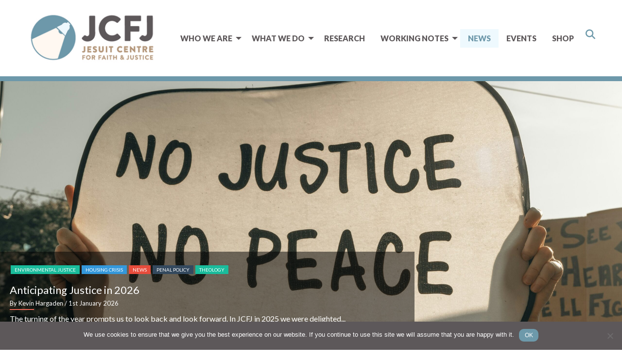

--- FILE ---
content_type: text/html; charset=UTF-8
request_url: https://www.jcfj.ie/news/page/2/
body_size: 21321
content:

<!doctype html>

  <html class="no-js"  lang="en-GB">

	<head>
		<!-- Global site tag (gtag.js) - Google Analytics -->
		<script async src="https://www.googletagmanager.com/gtag/js?id=UA-163889809-1"></script>
		<script>
		  window.dataLayer = window.dataLayer || [];
		  function gtag(){dataLayer.push(arguments);}
		  gtag('js', new Date());

		  gtag('config', 'UA-163889809-1');
		</script>
		
		<meta charset="utf-8">
		
		<!-- Force IE to use the latest rendering engine available -->
		<meta http-equiv="X-UA-Compatible" content="IE=edge">

		<!-- Mobile Meta -->
		<meta name="viewport" content="width=device-width, initial-scale=1.0">
		<meta class="foundation-mq">
		
		<!-- If Site Icon isn't set in customizer -->
					<!-- Icons & Favicons -->
			<link rel="icon" href="https://www.jcfj.ie/wp-content/themes/jcfj/favicon.png">
			<link href="https://www.jcfj.ie/wp-content/themes/jcfj/assets/images/apple-icon-touch.png" rel="apple-touch-icon" />	
	    
		<link rel="pingback" href="https://www.jcfj.ie/xmlrpc.php">
		
		<meta name='robots' content='index, follow, max-image-preview:large, max-snippet:-1, max-video-preview:-1' />

	<!-- This site is optimized with the Yoast SEO plugin v26.8 - https://yoast.com/product/yoast-seo-wordpress/ -->
	<title>News - Page 2 of 42 - Jesuit Centre for Faith and Justice in Ireland</title>
	<link rel="canonical" href="https://www.jcfj.ie/news/page/2/" />
	<link rel="prev" href="https://www.jcfj.ie/news/" />
	<link rel="next" href="https://www.jcfj.ie/news/page/3/" />
	<meta property="og:locale" content="en_GB" />
	<meta property="og:type" content="article" />
	<meta property="og:title" content="News - Page 2 of 42 - Jesuit Centre for Faith and Justice in Ireland" />
	<meta property="og:url" content="https://www.jcfj.ie/news/" />
	<meta property="og:site_name" content="Jesuit Centre for Faith and Justice in Ireland" />
	<meta name="twitter:card" content="summary_large_image" />
	<meta name="twitter:site" content="@JCFJustice" />
	<script type="application/ld+json" class="yoast-schema-graph">{"@context":"https://schema.org","@graph":[{"@type":["WebPage","CollectionPage"],"@id":"https://www.jcfj.ie/news/","url":"https://www.jcfj.ie/news/page/2/","name":"News - Page 2 of 42 - Jesuit Centre for Faith and Justice in Ireland","isPartOf":{"@id":"https://www.jcfj.ie/#website"},"datePublished":"2019-05-27T16:49:11+00:00","dateModified":"2019-07-05T14:59:04+00:00","breadcrumb":{"@id":"https://www.jcfj.ie/news/page/2/#breadcrumb"},"inLanguage":"en-GB"},{"@type":"BreadcrumbList","@id":"https://www.jcfj.ie/news/page/2/#breadcrumb","itemListElement":[{"@type":"ListItem","position":1,"name":"Home","item":"https://www.jcfj.ie/"},{"@type":"ListItem","position":2,"name":"News"}]},{"@type":"WebSite","@id":"https://www.jcfj.ie/#website","url":"https://www.jcfj.ie/","name":"Jesuit Centre for Faith and Justice in Ireland","description":"A faith-based non-profit organisation working to combat injustice and marginalisation in Irish society","publisher":{"@id":"https://www.jcfj.ie/#organization"},"potentialAction":[{"@type":"SearchAction","target":{"@type":"EntryPoint","urlTemplate":"https://www.jcfj.ie/?s={search_term_string}"},"query-input":{"@type":"PropertyValueSpecification","valueRequired":true,"valueName":"search_term_string"}}],"inLanguage":"en-GB"},{"@type":"Organization","@id":"https://www.jcfj.ie/#organization","name":"Jesuit Centre for Faith & Justice","url":"https://www.jcfj.ie/","logo":{"@type":"ImageObject","inLanguage":"en-GB","@id":"https://www.jcfj.ie/#/schema/logo/image/","url":"https://www.jcfj.ie/wp-content/uploads/2020/04/jcfj-logo.png","contentUrl":"https://www.jcfj.ie/wp-content/uploads/2020/04/jcfj-logo.png","width":280,"height":121,"caption":"Jesuit Centre for Faith & Justice"},"image":{"@id":"https://www.jcfj.ie/#/schema/logo/image/"},"sameAs":["https://facebook.com/jcfj.ie","https://x.com/JCFJustice"]}]}</script>
	<!-- / Yoast SEO plugin. -->


<link rel='dns-prefetch' href='//kit.fontawesome.com' />
<link rel="alternate" type="application/rss+xml" title="Jesuit Centre for Faith and Justice in Ireland &raquo; Feed" href="https://www.jcfj.ie/feed/" />
<link rel="alternate" type="application/rss+xml" title="Jesuit Centre for Faith and Justice in Ireland &raquo; Comments Feed" href="https://www.jcfj.ie/comments/feed/" />
<style id='wp-img-auto-sizes-contain-inline-css' type='text/css'>
img:is([sizes=auto i],[sizes^="auto," i]){contain-intrinsic-size:3000px 1500px}
/*# sourceURL=wp-img-auto-sizes-contain-inline-css */
</style>
<link rel='stylesheet' id='formidable-css' href='https://www.jcfj.ie/wp-content/plugins/formidable/css/formidableforms.css?ver=1141218' type='text/css' media='all' />
<style id='wp-emoji-styles-inline-css' type='text/css'>

	img.wp-smiley, img.emoji {
		display: inline !important;
		border: none !important;
		box-shadow: none !important;
		height: 1em !important;
		width: 1em !important;
		margin: 0 0.07em !important;
		vertical-align: -0.1em !important;
		background: none !important;
		padding: 0 !important;
	}
/*# sourceURL=wp-emoji-styles-inline-css */
</style>
<link rel='stylesheet' id='wp-block-library-css' href='https://www.jcfj.ie/wp-includes/css/dist/block-library/style.min.css?ver=6.9' type='text/css' media='all' />
<style id='wp-block-heading-inline-css' type='text/css'>
h1:where(.wp-block-heading).has-background,h2:where(.wp-block-heading).has-background,h3:where(.wp-block-heading).has-background,h4:where(.wp-block-heading).has-background,h5:where(.wp-block-heading).has-background,h6:where(.wp-block-heading).has-background{padding:1.25em 2.375em}h1.has-text-align-left[style*=writing-mode]:where([style*=vertical-lr]),h1.has-text-align-right[style*=writing-mode]:where([style*=vertical-rl]),h2.has-text-align-left[style*=writing-mode]:where([style*=vertical-lr]),h2.has-text-align-right[style*=writing-mode]:where([style*=vertical-rl]),h3.has-text-align-left[style*=writing-mode]:where([style*=vertical-lr]),h3.has-text-align-right[style*=writing-mode]:where([style*=vertical-rl]),h4.has-text-align-left[style*=writing-mode]:where([style*=vertical-lr]),h4.has-text-align-right[style*=writing-mode]:where([style*=vertical-rl]),h5.has-text-align-left[style*=writing-mode]:where([style*=vertical-lr]),h5.has-text-align-right[style*=writing-mode]:where([style*=vertical-rl]),h6.has-text-align-left[style*=writing-mode]:where([style*=vertical-lr]),h6.has-text-align-right[style*=writing-mode]:where([style*=vertical-rl]){rotate:180deg}
/*# sourceURL=https://www.jcfj.ie/wp-includes/blocks/heading/style.min.css */
</style>
<style id='wp-block-paragraph-inline-css' type='text/css'>
.is-small-text{font-size:.875em}.is-regular-text{font-size:1em}.is-large-text{font-size:2.25em}.is-larger-text{font-size:3em}.has-drop-cap:not(:focus):first-letter{float:left;font-size:8.4em;font-style:normal;font-weight:100;line-height:.68;margin:.05em .1em 0 0;text-transform:uppercase}body.rtl .has-drop-cap:not(:focus):first-letter{float:none;margin-left:.1em}p.has-drop-cap.has-background{overflow:hidden}:root :where(p.has-background){padding:1.25em 2.375em}:where(p.has-text-color:not(.has-link-color)) a{color:inherit}p.has-text-align-left[style*="writing-mode:vertical-lr"],p.has-text-align-right[style*="writing-mode:vertical-rl"]{rotate:180deg}
/*# sourceURL=https://www.jcfj.ie/wp-includes/blocks/paragraph/style.min.css */
</style>
<style id='wp-block-quote-inline-css' type='text/css'>
.wp-block-quote{box-sizing:border-box;overflow-wrap:break-word}.wp-block-quote.is-large:where(:not(.is-style-plain)),.wp-block-quote.is-style-large:where(:not(.is-style-plain)){margin-bottom:1em;padding:0 1em}.wp-block-quote.is-large:where(:not(.is-style-plain)) p,.wp-block-quote.is-style-large:where(:not(.is-style-plain)) p{font-size:1.5em;font-style:italic;line-height:1.6}.wp-block-quote.is-large:where(:not(.is-style-plain)) cite,.wp-block-quote.is-large:where(:not(.is-style-plain)) footer,.wp-block-quote.is-style-large:where(:not(.is-style-plain)) cite,.wp-block-quote.is-style-large:where(:not(.is-style-plain)) footer{font-size:1.125em;text-align:right}.wp-block-quote>cite{display:block}
/*# sourceURL=https://www.jcfj.ie/wp-includes/blocks/quote/style.min.css */
</style>
<style id='global-styles-inline-css' type='text/css'>
:root{--wp--preset--aspect-ratio--square: 1;--wp--preset--aspect-ratio--4-3: 4/3;--wp--preset--aspect-ratio--3-4: 3/4;--wp--preset--aspect-ratio--3-2: 3/2;--wp--preset--aspect-ratio--2-3: 2/3;--wp--preset--aspect-ratio--16-9: 16/9;--wp--preset--aspect-ratio--9-16: 9/16;--wp--preset--color--black: #000000;--wp--preset--color--cyan-bluish-gray: #abb8c3;--wp--preset--color--white: #ffffff;--wp--preset--color--pale-pink: #f78da7;--wp--preset--color--vivid-red: #cf2e2e;--wp--preset--color--luminous-vivid-orange: #ff6900;--wp--preset--color--luminous-vivid-amber: #fcb900;--wp--preset--color--light-green-cyan: #7bdcb5;--wp--preset--color--vivid-green-cyan: #00d084;--wp--preset--color--pale-cyan-blue: #8ed1fc;--wp--preset--color--vivid-cyan-blue: #0693e3;--wp--preset--color--vivid-purple: #9b51e0;--wp--preset--gradient--vivid-cyan-blue-to-vivid-purple: linear-gradient(135deg,rgb(6,147,227) 0%,rgb(155,81,224) 100%);--wp--preset--gradient--light-green-cyan-to-vivid-green-cyan: linear-gradient(135deg,rgb(122,220,180) 0%,rgb(0,208,130) 100%);--wp--preset--gradient--luminous-vivid-amber-to-luminous-vivid-orange: linear-gradient(135deg,rgb(252,185,0) 0%,rgb(255,105,0) 100%);--wp--preset--gradient--luminous-vivid-orange-to-vivid-red: linear-gradient(135deg,rgb(255,105,0) 0%,rgb(207,46,46) 100%);--wp--preset--gradient--very-light-gray-to-cyan-bluish-gray: linear-gradient(135deg,rgb(238,238,238) 0%,rgb(169,184,195) 100%);--wp--preset--gradient--cool-to-warm-spectrum: linear-gradient(135deg,rgb(74,234,220) 0%,rgb(151,120,209) 20%,rgb(207,42,186) 40%,rgb(238,44,130) 60%,rgb(251,105,98) 80%,rgb(254,248,76) 100%);--wp--preset--gradient--blush-light-purple: linear-gradient(135deg,rgb(255,206,236) 0%,rgb(152,150,240) 100%);--wp--preset--gradient--blush-bordeaux: linear-gradient(135deg,rgb(254,205,165) 0%,rgb(254,45,45) 50%,rgb(107,0,62) 100%);--wp--preset--gradient--luminous-dusk: linear-gradient(135deg,rgb(255,203,112) 0%,rgb(199,81,192) 50%,rgb(65,88,208) 100%);--wp--preset--gradient--pale-ocean: linear-gradient(135deg,rgb(255,245,203) 0%,rgb(182,227,212) 50%,rgb(51,167,181) 100%);--wp--preset--gradient--electric-grass: linear-gradient(135deg,rgb(202,248,128) 0%,rgb(113,206,126) 100%);--wp--preset--gradient--midnight: linear-gradient(135deg,rgb(2,3,129) 0%,rgb(40,116,252) 100%);--wp--preset--font-size--small: 13px;--wp--preset--font-size--medium: 20px;--wp--preset--font-size--large: 36px;--wp--preset--font-size--x-large: 42px;--wp--preset--spacing--20: 0.44rem;--wp--preset--spacing--30: 0.67rem;--wp--preset--spacing--40: 1rem;--wp--preset--spacing--50: 1.5rem;--wp--preset--spacing--60: 2.25rem;--wp--preset--spacing--70: 3.38rem;--wp--preset--spacing--80: 5.06rem;--wp--preset--shadow--natural: 6px 6px 9px rgba(0, 0, 0, 0.2);--wp--preset--shadow--deep: 12px 12px 50px rgba(0, 0, 0, 0.4);--wp--preset--shadow--sharp: 6px 6px 0px rgba(0, 0, 0, 0.2);--wp--preset--shadow--outlined: 6px 6px 0px -3px rgb(255, 255, 255), 6px 6px rgb(0, 0, 0);--wp--preset--shadow--crisp: 6px 6px 0px rgb(0, 0, 0);}:where(.is-layout-flex){gap: 0.5em;}:where(.is-layout-grid){gap: 0.5em;}body .is-layout-flex{display: flex;}.is-layout-flex{flex-wrap: wrap;align-items: center;}.is-layout-flex > :is(*, div){margin: 0;}body .is-layout-grid{display: grid;}.is-layout-grid > :is(*, div){margin: 0;}:where(.wp-block-columns.is-layout-flex){gap: 2em;}:where(.wp-block-columns.is-layout-grid){gap: 2em;}:where(.wp-block-post-template.is-layout-flex){gap: 1.25em;}:where(.wp-block-post-template.is-layout-grid){gap: 1.25em;}.has-black-color{color: var(--wp--preset--color--black) !important;}.has-cyan-bluish-gray-color{color: var(--wp--preset--color--cyan-bluish-gray) !important;}.has-white-color{color: var(--wp--preset--color--white) !important;}.has-pale-pink-color{color: var(--wp--preset--color--pale-pink) !important;}.has-vivid-red-color{color: var(--wp--preset--color--vivid-red) !important;}.has-luminous-vivid-orange-color{color: var(--wp--preset--color--luminous-vivid-orange) !important;}.has-luminous-vivid-amber-color{color: var(--wp--preset--color--luminous-vivid-amber) !important;}.has-light-green-cyan-color{color: var(--wp--preset--color--light-green-cyan) !important;}.has-vivid-green-cyan-color{color: var(--wp--preset--color--vivid-green-cyan) !important;}.has-pale-cyan-blue-color{color: var(--wp--preset--color--pale-cyan-blue) !important;}.has-vivid-cyan-blue-color{color: var(--wp--preset--color--vivid-cyan-blue) !important;}.has-vivid-purple-color{color: var(--wp--preset--color--vivid-purple) !important;}.has-black-background-color{background-color: var(--wp--preset--color--black) !important;}.has-cyan-bluish-gray-background-color{background-color: var(--wp--preset--color--cyan-bluish-gray) !important;}.has-white-background-color{background-color: var(--wp--preset--color--white) !important;}.has-pale-pink-background-color{background-color: var(--wp--preset--color--pale-pink) !important;}.has-vivid-red-background-color{background-color: var(--wp--preset--color--vivid-red) !important;}.has-luminous-vivid-orange-background-color{background-color: var(--wp--preset--color--luminous-vivid-orange) !important;}.has-luminous-vivid-amber-background-color{background-color: var(--wp--preset--color--luminous-vivid-amber) !important;}.has-light-green-cyan-background-color{background-color: var(--wp--preset--color--light-green-cyan) !important;}.has-vivid-green-cyan-background-color{background-color: var(--wp--preset--color--vivid-green-cyan) !important;}.has-pale-cyan-blue-background-color{background-color: var(--wp--preset--color--pale-cyan-blue) !important;}.has-vivid-cyan-blue-background-color{background-color: var(--wp--preset--color--vivid-cyan-blue) !important;}.has-vivid-purple-background-color{background-color: var(--wp--preset--color--vivid-purple) !important;}.has-black-border-color{border-color: var(--wp--preset--color--black) !important;}.has-cyan-bluish-gray-border-color{border-color: var(--wp--preset--color--cyan-bluish-gray) !important;}.has-white-border-color{border-color: var(--wp--preset--color--white) !important;}.has-pale-pink-border-color{border-color: var(--wp--preset--color--pale-pink) !important;}.has-vivid-red-border-color{border-color: var(--wp--preset--color--vivid-red) !important;}.has-luminous-vivid-orange-border-color{border-color: var(--wp--preset--color--luminous-vivid-orange) !important;}.has-luminous-vivid-amber-border-color{border-color: var(--wp--preset--color--luminous-vivid-amber) !important;}.has-light-green-cyan-border-color{border-color: var(--wp--preset--color--light-green-cyan) !important;}.has-vivid-green-cyan-border-color{border-color: var(--wp--preset--color--vivid-green-cyan) !important;}.has-pale-cyan-blue-border-color{border-color: var(--wp--preset--color--pale-cyan-blue) !important;}.has-vivid-cyan-blue-border-color{border-color: var(--wp--preset--color--vivid-cyan-blue) !important;}.has-vivid-purple-border-color{border-color: var(--wp--preset--color--vivid-purple) !important;}.has-vivid-cyan-blue-to-vivid-purple-gradient-background{background: var(--wp--preset--gradient--vivid-cyan-blue-to-vivid-purple) !important;}.has-light-green-cyan-to-vivid-green-cyan-gradient-background{background: var(--wp--preset--gradient--light-green-cyan-to-vivid-green-cyan) !important;}.has-luminous-vivid-amber-to-luminous-vivid-orange-gradient-background{background: var(--wp--preset--gradient--luminous-vivid-amber-to-luminous-vivid-orange) !important;}.has-luminous-vivid-orange-to-vivid-red-gradient-background{background: var(--wp--preset--gradient--luminous-vivid-orange-to-vivid-red) !important;}.has-very-light-gray-to-cyan-bluish-gray-gradient-background{background: var(--wp--preset--gradient--very-light-gray-to-cyan-bluish-gray) !important;}.has-cool-to-warm-spectrum-gradient-background{background: var(--wp--preset--gradient--cool-to-warm-spectrum) !important;}.has-blush-light-purple-gradient-background{background: var(--wp--preset--gradient--blush-light-purple) !important;}.has-blush-bordeaux-gradient-background{background: var(--wp--preset--gradient--blush-bordeaux) !important;}.has-luminous-dusk-gradient-background{background: var(--wp--preset--gradient--luminous-dusk) !important;}.has-pale-ocean-gradient-background{background: var(--wp--preset--gradient--pale-ocean) !important;}.has-electric-grass-gradient-background{background: var(--wp--preset--gradient--electric-grass) !important;}.has-midnight-gradient-background{background: var(--wp--preset--gradient--midnight) !important;}.has-small-font-size{font-size: var(--wp--preset--font-size--small) !important;}.has-medium-font-size{font-size: var(--wp--preset--font-size--medium) !important;}.has-large-font-size{font-size: var(--wp--preset--font-size--large) !important;}.has-x-large-font-size{font-size: var(--wp--preset--font-size--x-large) !important;}
/*# sourceURL=global-styles-inline-css */
</style>

<style id='classic-theme-styles-inline-css' type='text/css'>
/*! This file is auto-generated */
.wp-block-button__link{color:#fff;background-color:#32373c;border-radius:9999px;box-shadow:none;text-decoration:none;padding:calc(.667em + 2px) calc(1.333em + 2px);font-size:1.125em}.wp-block-file__button{background:#32373c;color:#fff;text-decoration:none}
/*# sourceURL=/wp-includes/css/classic-themes.min.css */
</style>
<style id='font-awesome-svg-styles-default-inline-css' type='text/css'>
.svg-inline--fa {
  display: inline-block;
  height: 1em;
  overflow: visible;
  vertical-align: -.125em;
}
/*# sourceURL=font-awesome-svg-styles-default-inline-css */
</style>
<link rel='stylesheet' id='font-awesome-svg-styles-css' href='https://www.jcfj.ie/wp-content/uploads/font-awesome/v6.7.2/css/svg-with-js.css' type='text/css' media='all' />
<style id='font-awesome-svg-styles-inline-css' type='text/css'>
   .wp-block-font-awesome-icon svg::before,
   .wp-rich-text-font-awesome-icon svg::before {content: unset;}
/*# sourceURL=font-awesome-svg-styles-inline-css */
</style>
<link rel='stylesheet' id='ccchildpagescss-css' href='https://www.jcfj.ie/wp-content/plugins/cc-child-pages/includes/css/styles.css?ver=1.43' type='text/css' media='all' />
<link rel='stylesheet' id='contact-form-7-css' href='https://www.jcfj.ie/wp-content/plugins/contact-form-7/includes/css/styles.css?ver=6.1.4' type='text/css' media='all' />
<link rel='stylesheet' id='cookie-notice-front-css' href='https://www.jcfj.ie/wp-content/plugins/cookie-notice/css/front.min.css?ver=2.5.11' type='text/css' media='all' />
<link rel='stylesheet' id='responsive-slick-slider-css' href='https://www.jcfj.ie/wp-content/plugins/responsive-slick-slider/public/css/responsive-slick-slider-public.css?ver=1.5.1' type='text/css' media='all' />
<link rel='stylesheet' id='slick-css' href='https://www.jcfj.ie/wp-content/plugins/responsive-slick-slider/public/css/slick.css?ver=1.5.1' type='text/css' media='all' />
<link rel='stylesheet' id='SFSImainCss-css' href='https://www.jcfj.ie/wp-content/plugins/ultimate-social-media-icons/css/sfsi-style.css?ver=2.9.6' type='text/css' media='all' />
<link rel='stylesheet' id='woocommerce-layout-css' href='https://www.jcfj.ie/wp-content/plugins/woocommerce/assets/css/woocommerce-layout.css?ver=10.4.3' type='text/css' media='all' />
<link rel='stylesheet' id='woocommerce-smallscreen-css' href='https://www.jcfj.ie/wp-content/plugins/woocommerce/assets/css/woocommerce-smallscreen.css?ver=10.4.3' type='text/css' media='only screen and (max-width: 768px)' />
<link rel='stylesheet' id='woocommerce-general-css' href='https://www.jcfj.ie/wp-content/plugins/woocommerce/assets/css/woocommerce.css?ver=10.4.3' type='text/css' media='all' />
<style id='woocommerce-inline-inline-css' type='text/css'>
.woocommerce form .form-row .required { visibility: visible; }
/*# sourceURL=woocommerce-inline-inline-css */
</style>
<link rel='stylesheet' id='wpos-slick-style-css' href='https://www.jcfj.ie/wp-content/plugins/wp-responsive-recent-post-slider/assets/css/slick.css?ver=3.7.1' type='text/css' media='all' />
<link rel='stylesheet' id='wppsac-public-style-css' href='https://www.jcfj.ie/wp-content/plugins/wp-responsive-recent-post-slider/assets/css/recent-post-style.css?ver=3.7.1' type='text/css' media='all' />
<link rel='stylesheet' id='wpcf7-redirect-script-frontend-css' href='https://www.jcfj.ie/wp-content/plugins/wpcf7-redirect/build/assets/frontend-script.css?ver=2c532d7e2be36f6af233' type='text/css' media='all' />
<link rel='stylesheet' id='fresco_css-css' href='https://www.jcfj.ie/wp-content/plugins/fresco-master/css/fresco.css?ver=1.0' type='text/css' media='screen' />
<link rel='stylesheet' id='fresco_custom_css-css' href='https://www.jcfj.ie/wp-content/plugins/fresco-master/css/custom.css?ver=1.0' type='text/css' media='screen' />
<link rel='stylesheet' id='jquery-issuem-flexslider-css' href='https://www.jcfj.ie/wp-content/plugins/issuem/css/flexslider.css?ver=2.9.1' type='text/css' media='all' />
<link rel='stylesheet' id='cf7cf-style-css' href='https://www.jcfj.ie/wp-content/plugins/cf7-conditional-fields/style.css?ver=2.6.7' type='text/css' media='all' />
<link rel='stylesheet' id='foundation-css-css' href='https://www.jcfj.ie/wp-content/themes/jcfj/foundation-sites/dist/css/foundation.min.css?ver=6.4.1' type='text/css' media='all' />
<link rel='stylesheet' id='font-awesome-css-css' href='https://www.jcfj.ie/wp-content/themes/jcfj/assets/styles/all.css?ver=1579093317' type='text/css' media='all' />
<link rel='stylesheet' id='imagehover-css-css' href='https://www.jcfj.ie/wp-content/themes/jcfj/assets/styles/imagehover-extended.css?ver=1579093317' type='text/css' media='all' />
<link rel='stylesheet' id='site-css-css' href='https://www.jcfj.ie/wp-content/themes/jcfj/assets/styles/style.css?ver=1579093317' type='text/css' media='all' />
<script type="text/javascript" id="cookie-notice-front-js-before">
/* <![CDATA[ */
var cnArgs = {"ajaxUrl":"https:\/\/www.jcfj.ie\/wp-admin\/admin-ajax.php","nonce":"90ba66c19e","hideEffect":"fade","position":"bottom","onScroll":false,"onScrollOffset":100,"onClick":false,"cookieName":"cookie_notice_accepted","cookieTime":2592000,"cookieTimeRejected":2592000,"globalCookie":false,"redirection":false,"cache":false,"revokeCookies":false,"revokeCookiesOpt":"automatic"};

//# sourceURL=cookie-notice-front-js-before
/* ]]> */
</script>
<script type="text/javascript" src="https://www.jcfj.ie/wp-content/plugins/cookie-notice/js/front.min.js?ver=2.5.11" id="cookie-notice-front-js"></script>
<script type="text/javascript" src="https://www.jcfj.ie/wp-includes/js/jquery/jquery.min.js?ver=3.7.1" id="jquery-core-js"></script>
<script type="text/javascript" src="https://www.jcfj.ie/wp-includes/js/jquery/jquery-migrate.min.js?ver=3.4.1" id="jquery-migrate-js"></script>
<script type="text/javascript" src="https://www.jcfj.ie/wp-content/plugins/responsive-slick-slider/public/js/responsive-slick-slider-public.js?ver=1.5.1" id="responsive-slick-slider-js"></script>
<script type="text/javascript" src="https://www.jcfj.ie/wp-content/plugins/responsive-slick-slider/public/js/slick.min.js?ver=1.5.1" id="slick-js"></script>
<script type="text/javascript" src="https://www.jcfj.ie/wp-content/plugins/woocommerce/assets/js/jquery-blockui/jquery.blockUI.min.js?ver=2.7.0-wc.10.4.3" id="wc-jquery-blockui-js" defer="defer" data-wp-strategy="defer"></script>
<script type="text/javascript" id="wc-add-to-cart-js-extra">
/* <![CDATA[ */
var wc_add_to_cart_params = {"ajax_url":"/wp-admin/admin-ajax.php","wc_ajax_url":"/?wc-ajax=%%endpoint%%","i18n_view_cart":"View basket","cart_url":"https://www.jcfj.ie/basket/","is_cart":"","cart_redirect_after_add":"yes"};
//# sourceURL=wc-add-to-cart-js-extra
/* ]]> */
</script>
<script type="text/javascript" src="https://www.jcfj.ie/wp-content/plugins/woocommerce/assets/js/frontend/add-to-cart.min.js?ver=10.4.3" id="wc-add-to-cart-js" defer="defer" data-wp-strategy="defer"></script>
<script type="text/javascript" src="https://www.jcfj.ie/wp-content/plugins/woocommerce/assets/js/js-cookie/js.cookie.min.js?ver=2.1.4-wc.10.4.3" id="wc-js-cookie-js" defer="defer" data-wp-strategy="defer"></script>
<script type="text/javascript" id="woocommerce-js-extra">
/* <![CDATA[ */
var woocommerce_params = {"ajax_url":"/wp-admin/admin-ajax.php","wc_ajax_url":"/?wc-ajax=%%endpoint%%","i18n_password_show":"Show password","i18n_password_hide":"Hide password"};
//# sourceURL=woocommerce-js-extra
/* ]]> */
</script>
<script type="text/javascript" src="https://www.jcfj.ie/wp-content/plugins/woocommerce/assets/js/frontend/woocommerce.min.js?ver=10.4.3" id="woocommerce-js" defer="defer" data-wp-strategy="defer"></script>
<script type="text/javascript" src="https://www.jcfj.ie/wp-content/plugins/fresco-master/js/fresco.min.js?ver=1.0" id="fresco_js-js"></script>
<script defer crossorigin="anonymous" type="text/javascript" src="https://kit.fontawesome.com/0237c3c258.js" id="font-awesome-official-js"></script>
<link rel="https://api.w.org/" href="https://www.jcfj.ie/wp-json/" /><style type="text/css">#wpadminbar #wp-admin-bar-event-feed-for-eventbrite-purge-cache-btn .ab-icon:before { content: "\f463"; top: 2px; }</style><script src="https://www.youtube.com/iframe_api"></script><meta name="follow.[base64]" content="5T6njCuzXzVbVgRTZaHf"/><script>document.documentElement.className += " js";</script>
	<noscript><style>.woocommerce-product-gallery{ opacity: 1 !important; }</style></noscript>
	
<META HTTP-EQUIV="Content-type" CONTENT="text/html; charset=UTF-8">
<script src="https://www.google.com/recaptcha/api.js"></script>
<script>
function timestamp() { var response = document.getElementById("g-recaptcha-response"); if (response == null || response.value.trim() == "") {var elems = JSON.parse(document.getElementsByName("captcha_settings")[0].value);elems["ts"] = JSON.stringify(new Date().getTime());document.getElementsByName("captcha_settings")[0].value = JSON.stringify(elems); } } setInterval(timestamp, 500);
</script>





	<link rel='stylesheet' id='wc-stripe-blocks-checkout-style-css' href='https://www.jcfj.ie/wp-content/plugins/woocommerce-gateway-stripe/build/upe-blocks.css?ver=5149cca93b0373758856' type='text/css' media='all' />
<link rel='stylesheet' id='wc-blocks-style-css' href='https://www.jcfj.ie/wp-content/plugins/woocommerce/assets/client/blocks/wc-blocks.css?ver=wc-10.4.3' type='text/css' media='all' />
</head>
			
	<body class="blog paged wp-custom-logo paged-2 wp-theme-jcfj theme-jcfj cookies-not-set sfsi_actvite_theme_flat woocommerce-no-js modula-best-grid-gallery">

		<div class="off-canvas-wrapper">
			
			<!-- Load off-canvas container. Feel free to remove if not using. -->			
			
<div class="off-canvas position-right" id="off-canvas" data-off-canvas>
	<ul id="offcanvas-nav" class="vertical menu accordion-menu" data-accordion-menu><li id="menu-item-30" class="menu-item menu-item-type-post_type menu-item-object-page menu-item-has-children menu-item-30"><a href="https://www.jcfj.ie/who-we-are/">Who We Are</a>
<ul class="vertical menu">
	<li id="menu-item-94" class="menu-item menu-item-type-post_type menu-item-object-page menu-item-94"><a href="https://www.jcfj.ie/who-we-are/about-jcfj/">About JCFJ</a></li>
	<li id="menu-item-95" class="menu-item menu-item-type-post_type menu-item-object-page menu-item-95"><a href="https://www.jcfj.ie/who-we-are/our-team/">Our Team</a></li>
	<li id="menu-item-96" class="menu-item menu-item-type-post_type menu-item-object-page menu-item-96"><a href="https://www.jcfj.ie/who-we-are/support-jcfj/">Support JCFJ</a></li>
	<li id="menu-item-35" class="menu-item menu-item-type-post_type menu-item-object-page menu-item-35"><a href="https://www.jcfj.ie/who-we-are/media-centre/">Media Centre</a></li>
	<li id="menu-item-38" class="menu-item menu-item-type-post_type menu-item-object-page menu-item-38"><a href="https://www.jcfj.ie/who-we-are/contact-us/">Contact Us</a></li>
</ul>
</li>
<li id="menu-item-31" class="menu-item menu-item-type-post_type menu-item-object-page menu-item-has-children menu-item-31"><a href="https://www.jcfj.ie/what-we-do/">What We Do</a>
<ul class="vertical menu">
	<li id="menu-item-67" class="menu-item menu-item-type-post_type menu-item-object-page menu-item-67"><a href="https://www.jcfj.ie/what-we-do/economic-justice/">Economic Justice</a></li>
	<li id="menu-item-68" class="menu-item menu-item-type-post_type menu-item-object-page menu-item-68"><a href="https://www.jcfj.ie/what-we-do/environmental-justice/">Environmental Justice</a></li>
	<li id="menu-item-69" class="menu-item menu-item-type-post_type menu-item-object-page menu-item-69"><a href="https://www.jcfj.ie/what-we-do/housing-crisis/">Housing Crisis</a></li>
	<li id="menu-item-70" class="menu-item menu-item-type-post_type menu-item-object-page menu-item-70"><a href="https://www.jcfj.ie/what-we-do/penal-policy/">Penal Policy</a></li>
	<li id="menu-item-1614" class="menu-item menu-item-type-post_type menu-item-object-page menu-item-1614"><a href="https://www.jcfj.ie/what-we-do/theological-reflection/">Theological Reflection</a></li>
</ul>
</li>
<li id="menu-item-32" class="menu-item menu-item-type-post_type menu-item-object-page menu-item-32"><a href="https://www.jcfj.ie/research/">Research</a></li>
<li id="menu-item-33" class="menu-item menu-item-type-post_type menu-item-object-page menu-item-has-children menu-item-33"><a href="https://www.jcfj.ie/working-notes/">Working Notes</a>
<ul class="vertical menu">
	<li id="menu-item-200" class="menu-item menu-item-type-post_type menu-item-object-page menu-item-200"><a href="https://www.jcfj.ie/working-notes/current-issue/">Current Issue</a></li>
	<li id="menu-item-201" class="menu-item menu-item-type-post_type menu-item-object-page menu-item-201"><a href="https://www.jcfj.ie/working-notes/past-issues/">Past Issues</a></li>
</ul>
</li>
<li id="menu-item-34" class="menu-item menu-item-type-post_type menu-item-object-page current-menu-item page_item page-item-13 current_page_item current_page_parent menu-item-34 active"><a href="https://www.jcfj.ie/news/" aria-current="page">News</a></li>
<li id="menu-item-7863" class="menu-item menu-item-type-post_type menu-item-object-page menu-item-7863"><a href="https://www.jcfj.ie/upcoming-events/">Events</a></li>
<li id="menu-item-7455" class="menu-item menu-item-type-post_type menu-item-object-page menu-item-7455"><a href="https://www.jcfj.ie/shop/">Shop</a></li>
</ul>
	
</div>
			
			<div class="off-canvas-content" data-off-canvas-content>
				
				<header class="header" role="banner">
					<div class="grid-container">
						<div class="grid-x grid-margin-x ">
							<div class="small-8 medium-3 large-3 cell">
								<a href="/" class="show-for-medium"><img src="https://www.jcfj.ie/wp-content/themes/jcfj/assets/images/jcfj-logo.png" alt="Jesuit Centre for Faith and Justice (logo)"></a>
								<a href="/" class="show-for-small-only"><img src="https://www.jcfj.ie/wp-content/themes/jcfj/assets/images/jcfj-logo-mobile.png" alt="Jesuit Centre for Faith and Justice (logo)"></a>
							</div>
							<div class="small-4 medium-9 large-9 cell">
								<div class="show-for-medium mainNav"><a href="#" data-open="searchModal"><i class="fa fa-search fa-lg float-right" aria-hidden="true" style="margin-top: 10px;"></i></a> <ul id="main-nav" class="medium-horizontal menu dropdown" data-responsive-menu="accordion medium-dropdown"><li class="menu-item menu-item-type-post_type menu-item-object-page menu-item-has-children menu-item-30"><a href="https://www.jcfj.ie/who-we-are/">Who We Are</a>
<ul class="menu">
	<li class="menu-item menu-item-type-post_type menu-item-object-page menu-item-94"><a href="https://www.jcfj.ie/who-we-are/about-jcfj/">About JCFJ</a></li>
	<li class="menu-item menu-item-type-post_type menu-item-object-page menu-item-95"><a href="https://www.jcfj.ie/who-we-are/our-team/">Our Team</a></li>
	<li class="menu-item menu-item-type-post_type menu-item-object-page menu-item-96"><a href="https://www.jcfj.ie/who-we-are/support-jcfj/">Support JCFJ</a></li>
	<li class="menu-item menu-item-type-post_type menu-item-object-page menu-item-35"><a href="https://www.jcfj.ie/who-we-are/media-centre/">Media Centre</a></li>
	<li class="menu-item menu-item-type-post_type menu-item-object-page menu-item-38"><a href="https://www.jcfj.ie/who-we-are/contact-us/">Contact Us</a></li>
</ul>
</li>
<li class="menu-item menu-item-type-post_type menu-item-object-page menu-item-has-children menu-item-31"><a href="https://www.jcfj.ie/what-we-do/">What We Do</a>
<ul class="menu">
	<li class="menu-item menu-item-type-post_type menu-item-object-page menu-item-67"><a href="https://www.jcfj.ie/what-we-do/economic-justice/">Economic Justice</a></li>
	<li class="menu-item menu-item-type-post_type menu-item-object-page menu-item-68"><a href="https://www.jcfj.ie/what-we-do/environmental-justice/">Environmental Justice</a></li>
	<li class="menu-item menu-item-type-post_type menu-item-object-page menu-item-69"><a href="https://www.jcfj.ie/what-we-do/housing-crisis/">Housing Crisis</a></li>
	<li class="menu-item menu-item-type-post_type menu-item-object-page menu-item-70"><a href="https://www.jcfj.ie/what-we-do/penal-policy/">Penal Policy</a></li>
	<li class="menu-item menu-item-type-post_type menu-item-object-page menu-item-1614"><a href="https://www.jcfj.ie/what-we-do/theological-reflection/">Theological Reflection</a></li>
</ul>
</li>
<li class="menu-item menu-item-type-post_type menu-item-object-page menu-item-32"><a href="https://www.jcfj.ie/research/">Research</a></li>
<li class="menu-item menu-item-type-post_type menu-item-object-page menu-item-has-children menu-item-33"><a href="https://www.jcfj.ie/working-notes/">Working Notes</a>
<ul class="menu">
	<li class="menu-item menu-item-type-post_type menu-item-object-page menu-item-200"><a href="https://www.jcfj.ie/working-notes/current-issue/">Current Issue</a></li>
	<li class="menu-item menu-item-type-post_type menu-item-object-page menu-item-201"><a href="https://www.jcfj.ie/working-notes/past-issues/">Past Issues</a></li>
</ul>
</li>
<li class="menu-item menu-item-type-post_type menu-item-object-page current-menu-item page_item page-item-13 current_page_item current_page_parent menu-item-34 active"><a href="https://www.jcfj.ie/news/" aria-current="page">News</a></li>
<li class="menu-item menu-item-type-post_type menu-item-object-page menu-item-7863"><a href="https://www.jcfj.ie/upcoming-events/">Events</a></li>
<li class="menu-item menu-item-type-post_type menu-item-object-page menu-item-7455"><a href="https://www.jcfj.ie/shop/">Shop</a></li>
</ul>	</div>
								<p class="hamburger show-for-small-only"><a href="#" data-open="searchModal"><i class="fa fa-search fa-2x" aria-hidden="true"></i></a> &nbsp; <a data-toggle="off-canvas"><i class="fas fa-bars fa-2x"></i></a></p>
							</div>
						</div>
					</div>		
					 <!-- This navs will be applied to the topbar, above all content 
						  To see additional nav styles, visit the /parts directory -->
					 	 	
				</header> <!-- end .header -->		<div class="wppsac-wrap wppsac-slick-slider-wrp wppsac-clearfix " data-conf="{&quot;dots&quot;:&quot;false&quot;,&quot;arrows&quot;:&quot;true&quot;,&quot;autoplay&quot;:&quot;true&quot;,&quot;autoplay_interval&quot;:3000,&quot;speed&quot;:500,&quot;rtl&quot;:&quot;false&quot;,&quot;lazyload&quot;:&quot;&quot;}">
			<div id="wppsac-post-slider-1" class="wppsac-post-slider-init wppsac-post-slider design-1">
				<div class="wppsac-post-slides">
	<div class="wppsac-post-content-position">
		<div class="wppsac-post-content-left wp-medium-8 wpcolumns">
						<div class="wppsac-post-categories"><ul class="wppsac-post-categories-list"><li><a href="https://www.jcfj.ie/category/active-mobility/">Active Mobility</a></li><li><a href="https://www.jcfj.ie/category/environmental-justice/">Environmental Justice</a></li><li><a href="https://www.jcfj.ie/category/news/">News</a></li></ul></div>
			
			<h2 class="wppsac-post-title">
				<a href="https://www.jcfj.ie/2026/01/16/our-amnesia-on-progress/">Our Amnesia on Progress</a>
			</h2>

						<div class="wppsac-post-date">
									<span>By Kevin Hargaden</span>
				 / 16th January 2026			</div>
						<div class="wppsac-post-content">
				<div class="wppsac-sub-content">The “veto culture” is often motivated by the desire to seek an easy payout. There is something fundamentally tawdry about...</div>
				
								<a class="wppsac-readmorebtn" href="https://www.jcfj.ie/2026/01/16/our-amnesia-on-progress/">Read More</a>
							</div>
					</div>
		<div class="wppsac-post-image-bg">
			<a href="https://www.jcfj.ie/2026/01/16/our-amnesia-on-progress/">
								<img class="wppsac-post-image"  src="https://www.jcfj.ie/wp-content/uploads/2026/01/10_-_hands_shaking_with_euro_bank_notes_inside_handshake_-_royalty_free_without_copyright_public_domain_photo_image_01.jpg" alt="Our Amnesia on Progress" />
							</a>
		</div>
	</div>
</div><div class="wppsac-post-slides">
	<div class="wppsac-post-content-position">
		<div class="wppsac-post-content-left wp-medium-8 wpcolumns">
						<div class="wppsac-post-categories"><ul class="wppsac-post-categories-list"><li><a href="https://www.jcfj.ie/category/housing-crisis/">Housing Crisis</a></li></ul></div>
			
			<h2 class="wppsac-post-title">
				<a href="https://www.jcfj.ie/2026/01/08/two-tickets-to-homeownership-please/">“Two tickets to homeownership, please!”</a>
			</h2>

						<div class="wppsac-post-date">
									<span>By Alexia O'Brien</span>
				 / 8th January 2026			</div>
						<div class="wppsac-post-content">
				<div class="wppsac-sub-content">You have probably seen on social media either ads or people sharing “win a home” posts. They are always the...</div>
				
								<a class="wppsac-readmorebtn" href="https://www.jcfj.ie/2026/01/08/two-tickets-to-homeownership-please/">Read More</a>
							</div>
					</div>
		<div class="wppsac-post-image-bg">
			<a href="https://www.jcfj.ie/2026/01/08/two-tickets-to-homeownership-please/">
								<img class="wppsac-post-image"  src="https://www.jcfj.ie/wp-content/uploads/2026/01/raffle-5691102_1280.jpg" alt="“Two tickets to homeownership, please!”" />
							</a>
		</div>
	</div>
</div><div class="wppsac-post-slides">
	<div class="wppsac-post-content-position">
		<div class="wppsac-post-content-left wp-medium-8 wpcolumns">
						<div class="wppsac-post-categories"><ul class="wppsac-post-categories-list"><li><a href="https://www.jcfj.ie/category/environmental-justice/">Environmental Justice</a></li><li><a href="https://www.jcfj.ie/category/housing-crisis/">Housing Crisis</a></li><li><a href="https://www.jcfj.ie/category/news/">News</a></li><li><a href="https://www.jcfj.ie/category/penal-policy/">Penal Policy</a></li><li><a href="https://www.jcfj.ie/category/theology/">Theology</a></li></ul></div>
			
			<h2 class="wppsac-post-title">
				<a href="https://www.jcfj.ie/2026/01/01/anticipating-justice-in-2026/">Anticipating Justice in 2026</a>
			</h2>

						<div class="wppsac-post-date">
									<span>By Kevin Hargaden</span>
				 / 1st January 2026			</div>
						<div class="wppsac-post-content">
				<div class="wppsac-sub-content">The turning of the year prompts us to look back and look forward. In JCFJ in 2025 we were delighted...</div>
				
								<a class="wppsac-readmorebtn" href="https://www.jcfj.ie/2026/01/01/anticipating-justice-in-2026/">Read More</a>
							</div>
					</div>
		<div class="wppsac-post-image-bg">
			<a href="https://www.jcfj.ie/2026/01/01/anticipating-justice-in-2026/">
								<img class="wppsac-post-image"  src="https://www.jcfj.ie/wp-content/uploads/2026/01/clay-banks-N32JLRTANCQ-unsplash-scaled.jpg" alt="Anticipating Justice in 2026" />
							</a>
		</div>
	</div>
</div><div class="wppsac-post-slides">
	<div class="wppsac-post-content-position">
		<div class="wppsac-post-content-left wp-medium-8 wpcolumns">
						<div class="wppsac-post-categories"><ul class="wppsac-post-categories-list"><li><a href="https://www.jcfj.ie/category/housing-crisis/">Housing Crisis</a></li></ul></div>
			
			<h2 class="wppsac-post-title">
				<a href="https://www.jcfj.ie/2025/12/11/breaking-the-mould/">Breaking the Mould</a>
			</h2>

						<div class="wppsac-post-date">
									<span>By Alexia O'Brien</span>
				 / 11th December 2025			</div>
						<div class="wppsac-post-content">
				<div class="wppsac-sub-content">“And the best part, there isn’t any mould!” That is what I was told the last time I was looking...</div>
				
								<a class="wppsac-readmorebtn" href="https://www.jcfj.ie/2025/12/11/breaking-the-mould/">Read More</a>
							</div>
					</div>
		<div class="wppsac-post-image-bg">
			<a href="https://www.jcfj.ie/2025/12/11/breaking-the-mould/">
								<img class="wppsac-post-image"  src="https://www.jcfj.ie/wp-content/uploads/2025/12/michael-schaffler-_6Ae1LgFFFA-unsplash-scaled.jpg" alt="Breaking the Mould" />
							</a>
		</div>
	</div>
</div><div class="wppsac-post-slides">
	<div class="wppsac-post-content-position">
		<div class="wppsac-post-content-left wp-medium-8 wpcolumns">
						<div class="wppsac-post-categories"><ul class="wppsac-post-categories-list"><li><a href="https://www.jcfj.ie/category/cop-30/">COP 30</a></li><li><a href="https://www.jcfj.ie/category/environmental-justice/">Environmental Justice</a></li><li><a href="https://www.jcfj.ie/category/news/">News</a></li></ul></div>
			
			<h2 class="wppsac-post-title">
				<a href="https://www.jcfj.ie/2025/12/04/2025-cop30-wrapped/">2025 COP30 Wrapped</a>
			</h2>

						<div class="wppsac-post-date">
									<span>By Cherise Boraski</span>
				 / 4th December 2025			</div>
						<div class="wppsac-post-content">
				<div class="wppsac-sub-content">COP30 came to a close two weeks ago, and as usual, there are mixed feelings on whether or not it...</div>
				
								<a class="wppsac-readmorebtn" href="https://www.jcfj.ie/2025/12/04/2025-cop30-wrapped/">Read More</a>
							</div>
					</div>
		<div class="wppsac-post-image-bg">
			<a href="https://www.jcfj.ie/2025/12/04/2025-cop30-wrapped/">
								<img class="wppsac-post-image"  src="https://www.jcfj.ie/wp-content/uploads/2025/08/COP30-1.png" alt="2025 COP30 Wrapped" />
							</a>
		</div>
	</div>
</div><div class="wppsac-post-slides">
	<div class="wppsac-post-content-position">
		<div class="wppsac-post-content-left wp-medium-8 wpcolumns">
						<div class="wppsac-post-categories"><ul class="wppsac-post-categories-list"><li><a href="https://www.jcfj.ie/category/housing-crisis/">Housing Crisis</a></li><li><a href="https://www.jcfj.ie/category/news/">News</a></li></ul></div>
			
			<h2 class="wppsac-post-title">
				<a href="https://www.jcfj.ie/2025/11/24/a-quick-look-at-delivering-homes-building-communities/">A Quick Look at &#8220;Delivering Homes, Building Communities&#8221;</a>
			</h2>

						<div class="wppsac-post-date">
									<span>By Alexia O'Brien</span>
				 / 24th November 2025			</div>
						<div class="wppsac-post-content">
				<div class="wppsac-sub-content">The Department of Housing, Local Government and Heritage released their newest housing plan, Delivering Homes, Building Communities, last week to...</div>
				
								<a class="wppsac-readmorebtn" href="https://www.jcfj.ie/2025/11/24/a-quick-look-at-delivering-homes-building-communities/">Read More</a>
							</div>
					</div>
		<div class="wppsac-post-image-bg">
			<a href="https://www.jcfj.ie/2025/11/24/a-quick-look-at-delivering-homes-building-communities/">
								<img class="wppsac-post-image"  src="https://www.jcfj.ie/wp-content/uploads/2025/11/pexels-jeffrey-czum-254391-2904142-1-scaled.jpg" alt="A Quick Look at &#8220;Delivering Homes, Building Communities&#8221;" />
							</a>
		</div>
	</div>
</div><div class="wppsac-post-slides">
	<div class="wppsac-post-content-position">
		<div class="wppsac-post-content-left wp-medium-8 wpcolumns">
						<div class="wppsac-post-categories"><ul class="wppsac-post-categories-list"><li><a href="https://www.jcfj.ie/category/neic/">NEIC</a></li><li><a href="https://www.jcfj.ie/category/theology/">Theology</a></li></ul></div>
			
			<h2 class="wppsac-post-title">
				<a href="https://www.jcfj.ie/2025/11/15/the-city-we-dont-see-how-faith-communities-are-contributing-to-dublins-social-capital/">The City We Don’t See: How Faith Communities are Contributing to Dublin’s Social Capital</a>
			</h2>

						<div class="wppsac-post-date">
									<span>By JCFJ</span>
				 / 15th November 2025			</div>
						<div class="wppsac-post-content">
				<div class="wppsac-sub-content">With the rise of Far-Right violence, the question of social integration has become a key conversation. But if you want...</div>
				
								<a class="wppsac-readmorebtn" href="https://www.jcfj.ie/2025/11/15/the-city-we-dont-see-how-faith-communities-are-contributing-to-dublins-social-capital/">Read More</a>
							</div>
					</div>
		<div class="wppsac-post-image-bg">
			<a href="https://www.jcfj.ie/2025/11/15/the-city-we-dont-see-how-faith-communities-are-contributing-to-dublins-social-capital/">
								<img class="wppsac-post-image"  src="https://www.jcfj.ie/wp-content/uploads/2025/11/danique-godwin-IsLMV9Tane4-unsplash-scaled.jpg" alt="The City We Don’t See: How Faith Communities are Contributing to Dublin’s Social Capital" />
							</a>
		</div>
	</div>
</div><div class="wppsac-post-slides">
	<div class="wppsac-post-content-position">
		<div class="wppsac-post-content-left wp-medium-8 wpcolumns">
						<div class="wppsac-post-categories"><ul class="wppsac-post-categories-list"><li><a href="https://www.jcfj.ie/category/economic-justice/">Economic Justice</a></li><li><a href="https://www.jcfj.ie/category/theology/">Theology</a></li></ul></div>
			
			<h2 class="wppsac-post-title">
				<a href="https://www.jcfj.ie/2025/11/06/dilexi-te-what-if-our-treasure-was-care-for-those-who-are-poor/">Dilexi Te: What if our Treasure was Care for those who are Poor?</a>
			</h2>

						<div class="wppsac-post-date">
									<span>By Kevin Hargaden</span>
				 / 6th November 2025			</div>
						<div class="wppsac-post-content">
				<div class="wppsac-sub-content">Pope Leo XIV gave the first insight to what direction his papacy would take early last month when he published...</div>
				
								<a class="wppsac-readmorebtn" href="https://www.jcfj.ie/2025/11/06/dilexi-te-what-if-our-treasure-was-care-for-those-who-are-poor/">Read More</a>
							</div>
					</div>
		<div class="wppsac-post-image-bg">
			<a href="https://www.jcfj.ie/2025/11/06/dilexi-te-what-if-our-treasure-was-care-for-those-who-are-poor/">
								<img class="wppsac-post-image"  src="https://www.jcfj.ie/wp-content/uploads/2025/10/2048px-Pope_Leo_XIV.png" alt="Dilexi Te: What if our Treasure was Care for those who are Poor?" />
							</a>
		</div>
	</div>
</div><div class="wppsac-post-slides">
	<div class="wppsac-post-content-position">
		<div class="wppsac-post-content-left wp-medium-8 wpcolumns">
						<div class="wppsac-post-categories"><ul class="wppsac-post-categories-list"><li><a href="https://www.jcfj.ie/category/active-mobility/">Active Mobility</a></li><li><a href="https://www.jcfj.ie/category/environmental-justice/">Environmental Justice</a></li><li><a href="https://www.jcfj.ie/category/news/">News</a></li><li><a href="https://www.jcfj.ie/category/theology/">Theology</a></li></ul></div>
			
			<h2 class="wppsac-post-title">
				<a href="https://www.jcfj.ie/2025/10/31/a-call-for-humble-christian-environmentalism/">A call for humble Christian environmentalism</a>
			</h2>

						<div class="wppsac-post-date">
									<span>By Niall Leahy SJ</span>
				 / 31st October 2025			</div>
						<div class="wppsac-post-content">
				<div class="wppsac-sub-content">There are many ways of making the connection between environmentalism and Jesus. An important one, I believe, is his humility.</div>
				
								<a class="wppsac-readmorebtn" href="https://www.jcfj.ie/2025/10/31/a-call-for-humble-christian-environmentalism/">Read More</a>
							</div>
					</div>
		<div class="wppsac-post-image-bg">
			<a href="https://www.jcfj.ie/2025/10/31/a-call-for-humble-christian-environmentalism/">
								<img class="wppsac-post-image"  src="https://www.jcfj.ie/wp-content/uploads/2025/10/e-vitka-GIQJBC8d494-unsplash-scaled.jpg" alt="A call for humble Christian environmentalism" />
							</a>
		</div>
	</div>
</div><div class="wppsac-post-slides">
	<div class="wppsac-post-content-position">
		<div class="wppsac-post-content-left wp-medium-8 wpcolumns">
						<div class="wppsac-post-categories"><ul class="wppsac-post-categories-list"><li><a href="https://www.jcfj.ie/category/neic/">NEIC</a></li><li><a href="https://www.jcfj.ie/category/news/">News</a></li><li><a href="https://www.jcfj.ie/category/theology/">Theology</a></li></ul></div>
			
			<h2 class="wppsac-post-title">
				<a href="https://www.jcfj.ie/2025/10/24/faith-in-the-north-east-inner-city/">Faith in the North-East Inner-City</a>
			</h2>

						<div class="wppsac-post-date">
									<span>By JCFJ</span>
				 / 24th October 2025			</div>
						<div class="wppsac-post-content">
				<div class="wppsac-sub-content">Introduction New research by the Jesuit Centre for Faith and Justice and ACET Ireland has identified almost fifty faith-based communities...</div>
				
								<a class="wppsac-readmorebtn" href="https://www.jcfj.ie/2025/10/24/faith-in-the-north-east-inner-city/">Read More</a>
							</div>
					</div>
		<div class="wppsac-post-image-bg">
			<a href="https://www.jcfj.ie/2025/10/24/faith-in-the-north-east-inner-city/">
								<img class="wppsac-post-image"  src="https://www.jcfj.ie/wp-content/uploads/2025/10/header-1.jpg" alt="Faith in the North-East Inner-City" />
							</a>
		</div>
	</div>
</div>			</div>
		</div>
	<div class="p-banner hide"   data-parallax="scroll" data-image-src="/wp-content/uploads/2019/07/slide-07.jpg">
	<h1 class="p-title">Latest News</h1>
</div>
			
	<div class="content grid-container">
	
		<div class="inner-content grid-x grid-margin-x grid-padding-x">
	
		    <main class="main small-12 medium-8 large-8 cell small-order-1 medium-order-2" role="main">
<div class="grid-x grid-margin-x  small-up-1 medium-up-1 large-up-1" data-equalizer="hpNews" data-equalize-on="medium">		    
			    			 
<div class="cell">
	<div class="card-article-hover card" data-equalizer-watch="hpNew2s">
	  <a href="https://www.jcfj.ie/2025/10/16/affordable-or-affordable-which-is-it/">
	    <img width="2560" height="1707" src="https://www.jcfj.ie/wp-content/uploads/2025/10/pexels-asphotography-101808-scaled.jpg" class="attachment-full size-full wp-post-image" alt="" decoding="async" fetchpriority="high" srcset="https://www.jcfj.ie/wp-content/uploads/2025/10/pexels-asphotography-101808-scaled.jpg 2560w, https://www.jcfj.ie/wp-content/uploads/2025/10/pexels-asphotography-101808-300x200.jpg 300w, https://www.jcfj.ie/wp-content/uploads/2025/10/pexels-asphotography-101808-1024x683.jpg 1024w, https://www.jcfj.ie/wp-content/uploads/2025/10/pexels-asphotography-101808-624x416.jpg 624w, https://www.jcfj.ie/wp-content/uploads/2025/10/pexels-asphotography-101808-768x512.jpg 768w, https://www.jcfj.ie/wp-content/uploads/2025/10/pexels-asphotography-101808-1536x1024.jpg 1536w, https://www.jcfj.ie/wp-content/uploads/2025/10/pexels-asphotography-101808-2048x1365.jpg 2048w, https://www.jcfj.ie/wp-content/uploads/2025/10/pexels-asphotography-101808-500x333.jpg 500w" sizes="(max-width: 2560px) 100vw, 2560px" />	  </a>
	  <div class="card-section">
	    <p class="meta-data article-subtext"><a href="https://www.jcfj.ie/category/housing-crisis/" rel="category tag">Housing Crisis</a>, <a href="https://www.jcfj.ie/category/news/" rel="category tag">News</a> | October 16, 2025</p>
	    <a href="https://www.jcfj.ie/2025/10/16/affordable-or-affordable-which-is-it/">
	      <h3 class="article-title">Affordable or &#8220;affordable&#8221;&#8230;which is it?</h3>
	    </a>
	    <div class="article-desc"><p>Clúid housing announced they are now taking applications for a new cost-rental scheme in Belmayne that includes 1-, 2-, and 3-bed apartments. This, of course, is a good thing. Affordable housing is crucially needed and should be celebrated when either Approved Housing Bodies or the State are trying to deliver housing for more people. 1-bed<a class="excerpt-read-more" href="https://www.jcfj.ie/2025/10/16/affordable-or-affordable-which-is-it/" title="ReadAffordable or &#8220;affordable&#8221;&#8230;which is it?">&#8230; Read more &raquo;</a></p>
</div>
	  </div>
	  <div class="card-divider flex-container align-middle">
	    <p class="tags"><a href="https://www.jcfj.ie/category/housing-crisis/" rel="category tag">Housing Crisis</a>, <a href="https://www.jcfj.ie/category/news/" rel="category tag">News</a> &nbsp; <i class="fas fa-angle-double-right"></i></p>	
	    
	  </div>
	  <div class="hover-border"></div>
	</div>
</div>
				    
							 
<div class="cell">
	<div class="card-article-hover card" data-equalizer-watch="hpNew2s">
	  <a href="https://www.jcfj.ie/2025/10/14/believing-is-not-escaping-what-politics-could-learn-from-religion/">
	    <img width="585" height="499" src="https://www.jcfj.ie/wp-content/uploads/2025/10/Hottest-June-So-Far.png" class="attachment-full size-full wp-post-image" alt="Famous Simpsons meme about &quot;the worst day of my life... so far&quot;, adapted for the European climate crisis." decoding="async" srcset="https://www.jcfj.ie/wp-content/uploads/2025/10/Hottest-June-So-Far.png 585w, https://www.jcfj.ie/wp-content/uploads/2025/10/Hottest-June-So-Far-300x256.png 300w, https://www.jcfj.ie/wp-content/uploads/2025/10/Hottest-June-So-Far-488x416.png 488w, https://www.jcfj.ie/wp-content/uploads/2025/10/Hottest-June-So-Far-500x426.png 500w" sizes="(max-width: 585px) 100vw, 585px" />	  </a>
	  <div class="card-section">
	    <p class="meta-data article-subtext"><a href="https://www.jcfj.ie/category/environmental-justice/" rel="category tag">Environmental Justice</a> | October 14, 2025</p>
	    <a href="https://www.jcfj.ie/2025/10/14/believing-is-not-escaping-what-politics-could-learn-from-religion/">
	      <h3 class="article-title">Believing Is Not Escaping: What Politics Could Learn from Religion</h3>
	    </a>
	    <div class="article-desc"><p>Naming the Assumptions Let us start by stating two common assumptions: The first position used to be extended often by Richard Dawkins and Christopher Hitchens and their ilk. I have heard it myself: that religion is a sort of psychological crutch for people who can’t quite cope. While it seems like it might have some<a class="excerpt-read-more" href="https://www.jcfj.ie/2025/10/14/believing-is-not-escaping-what-politics-could-learn-from-religion/" title="ReadBelieving Is Not Escaping: What Politics Could Learn from Religion">&#8230; Read more &raquo;</a></p>
</div>
	  </div>
	  <div class="card-divider flex-container align-middle">
	    <p class="tags"><a href="https://www.jcfj.ie/category/environmental-justice/" rel="category tag">Environmental Justice</a> &nbsp; <i class="fas fa-angle-double-right"></i></p>	
	    
	  </div>
	  <div class="hover-border"></div>
	</div>
</div>
				    
							 
<div class="cell">
	<div class="card-article-hover card" data-equalizer-watch="hpNew2s">
	  <a href="https://www.jcfj.ie/2025/10/03/making-room-for-worship/">
	    <img width="2560" height="1920" src="https://www.jcfj.ie/wp-content/uploads/2025/09/Masjid_Rahma_2-scaled.jpg" class="attachment-full size-full wp-post-image" alt="The gates of the humble Masjid Rahma in Dublin&#039;s north-east inner-city" decoding="async" srcset="https://www.jcfj.ie/wp-content/uploads/2025/09/Masjid_Rahma_2-scaled.jpg 2560w, https://www.jcfj.ie/wp-content/uploads/2025/09/Masjid_Rahma_2-300x225.jpg 300w, https://www.jcfj.ie/wp-content/uploads/2025/09/Masjid_Rahma_2-1024x768.jpg 1024w, https://www.jcfj.ie/wp-content/uploads/2025/09/Masjid_Rahma_2-555x416.jpg 555w, https://www.jcfj.ie/wp-content/uploads/2025/09/Masjid_Rahma_2-768x576.jpg 768w, https://www.jcfj.ie/wp-content/uploads/2025/09/Masjid_Rahma_2-1536x1152.jpg 1536w, https://www.jcfj.ie/wp-content/uploads/2025/09/Masjid_Rahma_2-2048x1536.jpg 2048w, https://www.jcfj.ie/wp-content/uploads/2025/09/Masjid_Rahma_2-160x120.jpg 160w, https://www.jcfj.ie/wp-content/uploads/2025/09/Masjid_Rahma_2-500x375.jpg 500w" sizes="(max-width: 2560px) 100vw, 2560px" />	  </a>
	  <div class="card-section">
	    <p class="meta-data article-subtext"><a href="https://www.jcfj.ie/category/theology/" rel="category tag">Theology</a> | October 3, 2025</p>
	    <a href="https://www.jcfj.ie/2025/10/03/making-room-for-worship/">
	      <h3 class="article-title">Making Room for Worship</h3>
	    </a>
	    <div class="article-desc"><p>Last January, the Irish Times published an opinion piece by myself and Imam Samsudeen MecSheain: ‘Freedom of religion an empty formula unless places to worship available.’ It drew attention to a new and unfamiliar reality. People who have recently moved to Ireland do something, which we historically did when we were an emigrant people. They<a class="excerpt-read-more" href="https://www.jcfj.ie/2025/10/03/making-room-for-worship/" title="ReadMaking Room for Worship">&#8230; Read more &raquo;</a></p>
</div>
	  </div>
	  <div class="card-divider flex-container align-middle">
	    <p class="tags"><a href="https://www.jcfj.ie/category/theology/" rel="category tag">Theology</a> &nbsp; <i class="fas fa-angle-double-right"></i></p>	
	    
	  </div>
	  <div class="hover-border"></div>
	</div>
</div>
				    
							 
<div class="cell">
	<div class="card-article-hover card" data-equalizer-watch="hpNew2s">
	  <a href="https://www.jcfj.ie/2025/09/18/do-not-take-advantage-of-the-poor-just-because-you-can-except-students-thats-fine-how-digs-are-sticking-students-with-high-prices-and-low-rewards/">
	    <img width="1920" height="2560" src="https://www.jcfj.ie/wp-content/uploads/2025/09/pexels-vince-2333851-scaled.jpg" class="attachment-full size-full wp-post-image" alt="" decoding="async" loading="lazy" srcset="https://www.jcfj.ie/wp-content/uploads/2025/09/pexels-vince-2333851-scaled.jpg 1920w, https://www.jcfj.ie/wp-content/uploads/2025/09/pexels-vince-2333851-225x300.jpg 225w, https://www.jcfj.ie/wp-content/uploads/2025/09/pexels-vince-2333851-768x1024.jpg 768w, https://www.jcfj.ie/wp-content/uploads/2025/09/pexels-vince-2333851-312x416.jpg 312w, https://www.jcfj.ie/wp-content/uploads/2025/09/pexels-vince-2333851-1152x1536.jpg 1152w, https://www.jcfj.ie/wp-content/uploads/2025/09/pexels-vince-2333851-1536x2048.jpg 1536w, https://www.jcfj.ie/wp-content/uploads/2025/09/pexels-vince-2333851-200x268.jpg 200w, https://www.jcfj.ie/wp-content/uploads/2025/09/pexels-vince-2333851-300x400.jpg 300w, https://www.jcfj.ie/wp-content/uploads/2025/09/pexels-vince-2333851-500x667.jpg 500w" sizes="auto, (max-width: 1920px) 100vw, 1920px" />	  </a>
	  <div class="card-section">
	    <p class="meta-data article-subtext"><a href="https://www.jcfj.ie/category/housing-crisis/" rel="category tag">Housing Crisis</a>, <a href="https://www.jcfj.ie/category/news/" rel="category tag">News</a> | September 18, 2025</p>
	    <a href="https://www.jcfj.ie/2025/09/18/do-not-take-advantage-of-the-poor-just-because-you-can-except-students-thats-fine-how-digs-are-sticking-students-with-high-prices-and-low-rewards/">
	      <h3 class="article-title">“Do not take advantage of the poor just because you can” …except students, that’s fine: how digs are sticking students with high prices and low rewards.</h3>
	    </a>
	    <div class="article-desc"><p>In August, my colleague Kevin Hargaden posted a blog on the scramble for student accommodation and dignity in housing, drawing important attention on how we see quality housing contributing to the “common good”. The piece argues that we need affordable housing near to campuses, and I agree. But what we also need—and a thought that<a class="excerpt-read-more" href="https://www.jcfj.ie/2025/09/18/do-not-take-advantage-of-the-poor-just-because-you-can-except-students-thats-fine-how-digs-are-sticking-students-with-high-prices-and-low-rewards/" title="Read“Do not take advantage of the poor just because you can” …except students, that’s fine: how digs are sticking students with high prices and low rewards.">&#8230; Read more &raquo;</a></p>
</div>
	  </div>
	  <div class="card-divider flex-container align-middle">
	    <p class="tags"><a href="https://www.jcfj.ie/category/housing-crisis/" rel="category tag">Housing Crisis</a>, <a href="https://www.jcfj.ie/category/news/" rel="category tag">News</a> &nbsp; <i class="fas fa-angle-double-right"></i></p>	
	    
	  </div>
	  <div class="hover-border"></div>
	</div>
</div>
				    
							 
<div class="cell">
	<div class="card-article-hover card" data-equalizer-watch="hpNew2s">
	  <a href="https://www.jcfj.ie/2025/09/11/never-trust-a-conservative-who-isnt-an-environmentalist/">
	    <img width="2560" height="1707" src="https://www.jcfj.ie/wp-content/uploads/2025/09/sheikh-nayim-hasan-DRWNomBvPD4-unsplash-scaled.jpg" class="attachment-full size-full wp-post-image" alt="" decoding="async" loading="lazy" srcset="https://www.jcfj.ie/wp-content/uploads/2025/09/sheikh-nayim-hasan-DRWNomBvPD4-unsplash-scaled.jpg 2560w, https://www.jcfj.ie/wp-content/uploads/2025/09/sheikh-nayim-hasan-DRWNomBvPD4-unsplash-300x200.jpg 300w, https://www.jcfj.ie/wp-content/uploads/2025/09/sheikh-nayim-hasan-DRWNomBvPD4-unsplash-1024x683.jpg 1024w, https://www.jcfj.ie/wp-content/uploads/2025/09/sheikh-nayim-hasan-DRWNomBvPD4-unsplash-624x416.jpg 624w, https://www.jcfj.ie/wp-content/uploads/2025/09/sheikh-nayim-hasan-DRWNomBvPD4-unsplash-768x512.jpg 768w, https://www.jcfj.ie/wp-content/uploads/2025/09/sheikh-nayim-hasan-DRWNomBvPD4-unsplash-1536x1024.jpg 1536w, https://www.jcfj.ie/wp-content/uploads/2025/09/sheikh-nayim-hasan-DRWNomBvPD4-unsplash-2048x1365.jpg 2048w, https://www.jcfj.ie/wp-content/uploads/2025/09/sheikh-nayim-hasan-DRWNomBvPD4-unsplash-500x333.jpg 500w" sizes="auto, (max-width: 2560px) 100vw, 2560px" />	  </a>
	  <div class="card-section">
	    <p class="meta-data article-subtext"><a href="https://www.jcfj.ie/category/environmental-justice/" rel="category tag">Environmental Justice</a>, <a href="https://www.jcfj.ie/category/news/" rel="category tag">News</a> | September 11, 2025</p>
	    <a href="https://www.jcfj.ie/2025/09/11/never-trust-a-conservative-who-isnt-an-environmentalist/">
	      <h3 class="article-title">The Red Flag of Conservatives Who Aren&#8217;t Environmentalists</h3>
	    </a>
	    <div class="article-desc"><p>Once upon a time, long ago, I found myself sitting in a hotel bar having coffee with a prominent writer who self consciously presents themselves as a defender of the best of conservative political theory. The conversation flowed pretty naturally. I love to talk about ideas, especially with people who come at things differently from<a class="excerpt-read-more" href="https://www.jcfj.ie/2025/09/11/never-trust-a-conservative-who-isnt-an-environmentalist/" title="ReadThe Red Flag of Conservatives Who Aren&#8217;t Environmentalists">&#8230; Read more &raquo;</a></p>
</div>
	  </div>
	  <div class="card-divider flex-container align-middle">
	    <p class="tags"><a href="https://www.jcfj.ie/category/environmental-justice/" rel="category tag">Environmental Justice</a>, <a href="https://www.jcfj.ie/category/news/" rel="category tag">News</a> &nbsp; <i class="fas fa-angle-double-right"></i></p>	
	    
	  </div>
	  <div class="hover-border"></div>
	</div>
</div>
				    
							 
<div class="cell">
	<div class="card-article-hover card" data-equalizer-watch="hpNew2s">
	  <a href="https://www.jcfj.ie/2025/09/04/jcfj-has-a-new-director/">
	    <img width="2185" height="1135" src="https://www.jcfj.ie/wp-content/uploads/2025/09/IMG_4655-scaled-e1756993055980.jpg" class="attachment-full size-full wp-post-image" alt="Kevin and Niall" decoding="async" loading="lazy" srcset="https://www.jcfj.ie/wp-content/uploads/2025/09/IMG_4655-scaled-e1756993055980.jpg 2185w, https://www.jcfj.ie/wp-content/uploads/2025/09/IMG_4655-scaled-e1756993055980-300x156.jpg 300w, https://www.jcfj.ie/wp-content/uploads/2025/09/IMG_4655-scaled-e1756993055980-1024x532.jpg 1024w, https://www.jcfj.ie/wp-content/uploads/2025/09/IMG_4655-scaled-e1756993055980-724x376.jpg 724w, https://www.jcfj.ie/wp-content/uploads/2025/09/IMG_4655-scaled-e1756993055980-768x399.jpg 768w, https://www.jcfj.ie/wp-content/uploads/2025/09/IMG_4655-scaled-e1756993055980-1536x798.jpg 1536w, https://www.jcfj.ie/wp-content/uploads/2025/09/IMG_4655-scaled-e1756993055980-2048x1064.jpg 2048w, https://www.jcfj.ie/wp-content/uploads/2025/09/IMG_4655-scaled-e1756993055980-500x260.jpg 500w" sizes="auto, (max-width: 2185px) 100vw, 2185px" />	  </a>
	  <div class="card-section">
	    <p class="meta-data article-subtext"><a href="https://www.jcfj.ie/category/news/" rel="category tag">News</a> | September 4, 2025</p>
	    <a href="https://www.jcfj.ie/2025/09/04/jcfj-has-a-new-director/">
	      <h3 class="article-title">JCFJ Has a New Director</h3>
	    </a>
	    <div class="article-desc"><p>The Jesuit Centre for Faith and Justice is delighted to announce the appointment of Fr Niall Leahy SJ as its new Director. The appointment marks a further investment by the Irish Jesuits in the mission and work of JCFJ. Speaking on behalf of the Board of Management, the Chairperson, Dr Pat Nolan, has given Fr<a class="excerpt-read-more" href="https://www.jcfj.ie/2025/09/04/jcfj-has-a-new-director/" title="ReadJCFJ Has a New Director">&#8230; Read more &raquo;</a></p>
</div>
	  </div>
	  <div class="card-divider flex-container align-middle">
	    <p class="tags"><a href="https://www.jcfj.ie/category/news/" rel="category tag">News</a> &nbsp; <i class="fas fa-angle-double-right"></i></p>	
	    
	  </div>
	  <div class="hover-border"></div>
	</div>
</div>
				    
							 
<div class="cell">
	<div class="card-article-hover card" data-equalizer-watch="hpNew2s">
	  <a href="https://www.jcfj.ie/2025/08/28/why-are-peaceful-protestors-treated-as-such-a-threat/">
	    <img width="2560" height="1708" src="https://www.jcfj.ie/wp-content/uploads/2025/08/Judith-Essay-The-Climate-Choir-Protest-Movement-inside-St-Pauls-Cathedral-1-scaled.jpg" class="attachment-full size-full wp-post-image" alt="" decoding="async" loading="lazy" srcset="https://www.jcfj.ie/wp-content/uploads/2025/08/Judith-Essay-The-Climate-Choir-Protest-Movement-inside-St-Pauls-Cathedral-1-scaled.jpg 2560w, https://www.jcfj.ie/wp-content/uploads/2025/08/Judith-Essay-The-Climate-Choir-Protest-Movement-inside-St-Pauls-Cathedral-1-300x200.jpg 300w, https://www.jcfj.ie/wp-content/uploads/2025/08/Judith-Essay-The-Climate-Choir-Protest-Movement-inside-St-Pauls-Cathedral-1-1024x683.jpg 1024w, https://www.jcfj.ie/wp-content/uploads/2025/08/Judith-Essay-The-Climate-Choir-Protest-Movement-inside-St-Pauls-Cathedral-1-624x416.jpg 624w, https://www.jcfj.ie/wp-content/uploads/2025/08/Judith-Essay-The-Climate-Choir-Protest-Movement-inside-St-Pauls-Cathedral-1-768x512.jpg 768w, https://www.jcfj.ie/wp-content/uploads/2025/08/Judith-Essay-The-Climate-Choir-Protest-Movement-inside-St-Pauls-Cathedral-1-1536x1025.jpg 1536w, https://www.jcfj.ie/wp-content/uploads/2025/08/Judith-Essay-The-Climate-Choir-Protest-Movement-inside-St-Pauls-Cathedral-1-2048x1366.jpg 2048w, https://www.jcfj.ie/wp-content/uploads/2025/08/Judith-Essay-The-Climate-Choir-Protest-Movement-inside-St-Pauls-Cathedral-1-500x333.jpg 500w" sizes="auto, (max-width: 2560px) 100vw, 2560px" />	  </a>
	  <div class="card-section">
	    <p class="meta-data article-subtext"><a href="https://www.jcfj.ie/category/environmental-justice/" rel="category tag">Environmental Justice</a>, <a href="https://www.jcfj.ie/category/news/" rel="category tag">News</a>, <a href="https://www.jcfj.ie/category/penal-policy/" rel="category tag">Penal Policy</a> | August 28, 2025</p>
	    <a href="https://www.jcfj.ie/2025/08/28/why-are-peaceful-protestors-treated-as-such-a-threat/">
	      <h3 class="article-title">Why Are Peaceful Protestors Treated as Such a Threat?</h3>
	    </a>
	    <div class="article-desc"><p>In October 2022, two young people from the environmental activist group, Just Stop Oil, walked into the National Gallery in London carrying tins of soup. They opened one tin and hurled it over the glass protecting Vincent van Gogh’s famous painting Sunflowers. The painting itself was unharmed. The seventeenth-century Italian frame was splashed. It needed some<a class="excerpt-read-more" href="https://www.jcfj.ie/2025/08/28/why-are-peaceful-protestors-treated-as-such-a-threat/" title="ReadWhy Are Peaceful Protestors Treated as Such a Threat?">&#8230; Read more &raquo;</a></p>
</div>
	  </div>
	  <div class="card-divider flex-container align-middle">
	    <p class="tags"><a href="https://www.jcfj.ie/category/environmental-justice/" rel="category tag">Environmental Justice</a>, <a href="https://www.jcfj.ie/category/news/" rel="category tag">News</a>, <a href="https://www.jcfj.ie/category/penal-policy/" rel="category tag">Penal Policy</a> &nbsp; <i class="fas fa-angle-double-right"></i></p>	
	    
	  </div>
	  <div class="hover-border"></div>
	</div>
</div>
				    
							 
<div class="cell">
	<div class="card-article-hover card" data-equalizer-watch="hpNew2s">
	  <a href="https://www.jcfj.ie/2025/08/22/housing-students-and-the-common-good/">
	    <img width="2560" height="1703" src="https://www.jcfj.ie/wp-content/uploads/2025/08/taiga-ishii-mukO8Po_LZ8-unsplash-scaled.jpg" class="attachment-full size-full wp-post-image" alt="" decoding="async" loading="lazy" srcset="https://www.jcfj.ie/wp-content/uploads/2025/08/taiga-ishii-mukO8Po_LZ8-unsplash-scaled.jpg 2560w, https://www.jcfj.ie/wp-content/uploads/2025/08/taiga-ishii-mukO8Po_LZ8-unsplash-300x200.jpg 300w, https://www.jcfj.ie/wp-content/uploads/2025/08/taiga-ishii-mukO8Po_LZ8-unsplash-1024x681.jpg 1024w, https://www.jcfj.ie/wp-content/uploads/2025/08/taiga-ishii-mukO8Po_LZ8-unsplash-625x416.jpg 625w, https://www.jcfj.ie/wp-content/uploads/2025/08/taiga-ishii-mukO8Po_LZ8-unsplash-768x511.jpg 768w, https://www.jcfj.ie/wp-content/uploads/2025/08/taiga-ishii-mukO8Po_LZ8-unsplash-1536x1022.jpg 1536w, https://www.jcfj.ie/wp-content/uploads/2025/08/taiga-ishii-mukO8Po_LZ8-unsplash-2048x1363.jpg 2048w, https://www.jcfj.ie/wp-content/uploads/2025/08/taiga-ishii-mukO8Po_LZ8-unsplash-500x333.jpg 500w" sizes="auto, (max-width: 2560px) 100vw, 2560px" />	  </a>
	  <div class="card-section">
	    <p class="meta-data article-subtext"><a href="https://www.jcfj.ie/category/housing-crisis/" rel="category tag">Housing Crisis</a>, <a href="https://www.jcfj.ie/category/news/" rel="category tag">News</a>, <a href="https://www.jcfj.ie/category/theology/" rel="category tag">Theology</a> | August 22, 2025</p>
	    <a href="https://www.jcfj.ie/2025/08/22/housing-students-and-the-common-good/">
	      <h3 class="article-title">Housing, Students, and the Common Good</h3>
	    </a>
	    <div class="article-desc"><p>Every August and September, the housing shortage shows up on campus. First year students move across the country without certainty about where they will sleep. Returning students juggle long commutes, term-time sublets, and rising rents. Parents bounce desperate messages into WhatsApp groups looking for leads. This is now a familiar seasonal pattern, yet it points<a class="excerpt-read-more" href="https://www.jcfj.ie/2025/08/22/housing-students-and-the-common-good/" title="ReadHousing, Students, and the Common Good">&#8230; Read more &raquo;</a></p>
</div>
	  </div>
	  <div class="card-divider flex-container align-middle">
	    <p class="tags"><a href="https://www.jcfj.ie/category/housing-crisis/" rel="category tag">Housing Crisis</a>, <a href="https://www.jcfj.ie/category/news/" rel="category tag">News</a>, <a href="https://www.jcfj.ie/category/theology/" rel="category tag">Theology</a> &nbsp; <i class="fas fa-angle-double-right"></i></p>	
	    
	  </div>
	  <div class="hover-border"></div>
	</div>
</div>
				    
							 
<div class="cell">
	<div class="card-article-hover card" data-equalizer-watch="hpNew2s">
	  <a href="https://www.jcfj.ie/2025/08/14/cmat-the-celtic-tiger-and-christianity-what-an-unlikely-trio-can-teach-us-about-irish-housing/">
	    <img width="1706" height="2560" src="https://www.jcfj.ie/wp-content/uploads/2025/08/pexels-joaojesusdesign-804670-scaled.jpg" class="attachment-full size-full wp-post-image" alt="Picture of terraced housing with the sky showing" decoding="async" loading="lazy" srcset="https://www.jcfj.ie/wp-content/uploads/2025/08/pexels-joaojesusdesign-804670-scaled.jpg 1706w, https://www.jcfj.ie/wp-content/uploads/2025/08/pexels-joaojesusdesign-804670-200x300.jpg 200w, https://www.jcfj.ie/wp-content/uploads/2025/08/pexels-joaojesusdesign-804670-683x1024.jpg 683w, https://www.jcfj.ie/wp-content/uploads/2025/08/pexels-joaojesusdesign-804670-277x416.jpg 277w, https://www.jcfj.ie/wp-content/uploads/2025/08/pexels-joaojesusdesign-804670-768x1152.jpg 768w, https://www.jcfj.ie/wp-content/uploads/2025/08/pexels-joaojesusdesign-804670-1024x1536.jpg 1024w, https://www.jcfj.ie/wp-content/uploads/2025/08/pexels-joaojesusdesign-804670-1365x2048.jpg 1365w, https://www.jcfj.ie/wp-content/uploads/2025/08/pexels-joaojesusdesign-804670-300x450.jpg 300w, https://www.jcfj.ie/wp-content/uploads/2025/08/pexels-joaojesusdesign-804670-500x750.jpg 500w" sizes="auto, (max-width: 1706px) 100vw, 1706px" />	  </a>
	  <div class="card-section">
	    <p class="meta-data article-subtext"><a href="https://www.jcfj.ie/category/housing-crisis/" rel="category tag">Housing Crisis</a>, <a href="https://www.jcfj.ie/category/news/" rel="category tag">News</a> | August 14, 2025</p>
	    <a href="https://www.jcfj.ie/2025/08/14/cmat-the-celtic-tiger-and-christianity-what-an-unlikely-trio-can-teach-us-about-irish-housing/">
	      <h3 class="article-title">CMAT, the Celtic Tiger, and Christianity: what an unlikely trio can teach us about Irish housing</h3>
	    </a>
	    <div class="article-desc"><p>Irish country-pop singer, CMAT, recently released a new song “Euro-Country” in which she depicts life in Ireland since the Celtic Tiger and the Crash. The song is beautiful and&nbsp;haunting, reminding us of the legacy of the Boom and the Bust-era and how it, to this day, has its grip on every aspect of our lives.<a class="excerpt-read-more" href="https://www.jcfj.ie/2025/08/14/cmat-the-celtic-tiger-and-christianity-what-an-unlikely-trio-can-teach-us-about-irish-housing/" title="ReadCMAT, the Celtic Tiger, and Christianity: what an unlikely trio can teach us about Irish housing">&#8230; Read more &raquo;</a></p>
</div>
	  </div>
	  <div class="card-divider flex-container align-middle">
	    <p class="tags"><a href="https://www.jcfj.ie/category/housing-crisis/" rel="category tag">Housing Crisis</a>, <a href="https://www.jcfj.ie/category/news/" rel="category tag">News</a> &nbsp; <i class="fas fa-angle-double-right"></i></p>	
	    
	  </div>
	  <div class="hover-border"></div>
	</div>
</div>
				    
							 
<div class="cell">
	<div class="card-article-hover card" data-equalizer-watch="hpNew2s">
	  <a href="https://www.jcfj.ie/2025/08/07/pope-francis-love-for-the-local/">
	    <img width="449" height="408" src="https://www.jcfj.ie/wp-content/uploads/2025/08/laudatosi-e1556094999189.jpg" class="attachment-full size-full wp-post-image" alt="" decoding="async" loading="lazy" srcset="https://www.jcfj.ie/wp-content/uploads/2025/08/laudatosi-e1556094999189.jpg 449w, https://www.jcfj.ie/wp-content/uploads/2025/08/laudatosi-e1556094999189-300x273.jpg 300w" sizes="auto, (max-width: 449px) 100vw, 449px" />	  </a>
	  <div class="card-section">
	    <p class="meta-data article-subtext"><a href="https://www.jcfj.ie/category/economic-justice/" rel="category tag">Economic Justice</a>, <a href="https://www.jcfj.ie/category/environmental-justice/" rel="category tag">Environmental Justice</a>, <a href="https://www.jcfj.ie/category/housing-crisis/" rel="category tag">Housing Crisis</a>, <a href="https://www.jcfj.ie/category/news/" rel="category tag">News</a>, <a href="https://www.jcfj.ie/category/theology/" rel="category tag">Theology</a> | August 7, 2025</p>
	    <a href="https://www.jcfj.ie/2025/08/07/pope-francis-love-for-the-local/">
	      <h3 class="article-title">Pope Francis&#8217; Love for the Local</h3>
	    </a>
	    <div class="article-desc"><p>If you do a search for the word ‘local’ in Laudato Si’, Pope Francis’ letter on the care of our common home, you will discover that the document is peppered with references to all sorts of local concerns, actors and solutions.</p>
</div>
	  </div>
	  <div class="card-divider flex-container align-middle">
	    <p class="tags"><a href="https://www.jcfj.ie/category/economic-justice/" rel="category tag">Economic Justice</a>, <a href="https://www.jcfj.ie/category/environmental-justice/" rel="category tag">Environmental Justice</a>, <a href="https://www.jcfj.ie/category/housing-crisis/" rel="category tag">Housing Crisis</a>, <a href="https://www.jcfj.ie/category/news/" rel="category tag">News</a>, <a href="https://www.jcfj.ie/category/theology/" rel="category tag">Theology</a> &nbsp; <i class="fas fa-angle-double-right"></i></p>	
	    
	  </div>
	  <div class="hover-border"></div>
	</div>
</div>
				    
					
</div>

					<div class="page-navigation"><ul class='pagination'>
	<li><a class="prev" href="https://www.jcfj.ie/news/page/1/">&laquo;</a></li>
	<li><a aria-label="Page 1" class="" href="https://www.jcfj.ie/news/page/1/">1</a></li>
	<li><span aria-label="Page 2" aria-current="page" class=" current">2</a></li>
	<li><a aria-label="Page 3" class="" href="https://www.jcfj.ie/news/page/3/">3</a></li>
	<li><a aria-label="Page 4" class="" href="https://www.jcfj.ie/news/page/4/">4</a></li>
	<li><a aria-label="Page 5" class="" href="https://www.jcfj.ie/news/page/5/">5</a></li>
	<li><a aria-label="Page 6" class="" href="https://www.jcfj.ie/news/page/6/">6</a></li>
	<li><a aria-label="Page 7" class="" href="https://www.jcfj.ie/news/page/7/">7</a></li>
	<li><span class='dots'>&hellip;</span></li>
	<li><a aria-label="Page 42" class="" href="https://www.jcfj.ie/news/page/42/">42</a></li>
	<li><a class="next" href="https://www.jcfj.ie/news/page/3/">&raquo;</a></li>
</ul>
</div><!--// end .pagination -->					
																												
		    </main> <!-- end #main -->
		    
			
<div id="sidebar3" class="sidebar small-12 medium-4 large-4 cell small-order-2 medium-order-1" role="complementary">

<div class="widget">
	<h4 class="widgettitle">News Categories</h4>
	<ul id="categories-nav" class="vertical menu accordion-menu" data-accordion-menu><li id="menu-item-1448" class="menu-item menu-item-type-taxonomy menu-item-object-category menu-item-1448"><a href="https://www.jcfj.ie/category/news/">News</a></li>
<li id="menu-item-2438" class="menu-item menu-item-type-taxonomy menu-item-object-category menu-item-2438"><a href="https://www.jcfj.ie/category/the-ethics-age-podcast/">The Ethics Age Podcast</a></li>
<li id="menu-item-1440" class="menu-item menu-item-type-taxonomy menu-item-object-category menu-item-1440"><a href="https://www.jcfj.ie/category/economic-justice/">Economic Justice</a></li>
<li id="menu-item-1442" class="menu-item menu-item-type-taxonomy menu-item-object-category menu-item-1442"><a href="https://www.jcfj.ie/category/environmental-justice/">Environmental Justice</a></li>
<li id="menu-item-1444" class="menu-item menu-item-type-taxonomy menu-item-object-category menu-item-1444"><a href="https://www.jcfj.ie/category/housing-crisis/">Housing &#038; Homelessness News</a></li>
<li id="menu-item-1438" class="menu-item menu-item-type-taxonomy menu-item-object-category menu-item-1438"><a href="https://www.jcfj.ie/category/penal-policy/">Penal Policy</a></li>
<li id="menu-item-1451" class="menu-item menu-item-type-taxonomy menu-item-object-category menu-item-1451"><a href="https://www.jcfj.ie/category/poverty-news/">Poverty &#038; Inequality News</a></li>
</ul></div>
	
</div>
		</div> <!-- end #inner-content -->

	</div> <!-- end #content -->


<div class="hp-subscribe"> 
	<div class="grid-container">
		<div class="grid-x grid-margin-x grid-padding-x align-center-middle text-center">
			<div class="small-12 medium-12 large-12 cell">
				<h1 class="hp">Sign up for Working Notes</h1>
				<p class="show-for-medium"><b>Working Notes</b> is a journal published by the Jesuit Centre for Faith and Justice. The journal focuses on social, economic and theological analysis of Irish society. It has been produced since 1987.</p>

<form action="https://webto.salesforce.com/servlet/servlet.WebToLead?encoding=UTF-8" method="POST"><input type=hidden name='captcha_settings' value='{"keyname":"Pleasework","fallback":"true","orgId":"00D5I000000lIFz","ts":""}'>
<input type=hidden name="oid" value="00D5I000000lIFz">
<input type=hidden name="retURL" value="http://www.jcfj.ie/"><!-- ---------------------------------------------------------------------- -->
<!-- NOTE: These fields are optional debugging elements. Please uncomment -->
<!-- these lines if you wish to test in debug mode. -->
<!-- <input type="hidden" name="debug" value=1> -->
<!-- <input type="hidden" name="debugEmail" value="cboraski@jcfj.ie"> -->
<!-- ---------------------------------------------------------------------- -->

	<input id="first_name" maxlength="40" name="first_name" class="left" size="20" type="text" placeholder="Enter your first name" required/>

	<input id="last_name" maxlength="80" name="last_name" class="left" size="20" type="text" placeholder="Enter your last name" required/>

	<input id="email" maxlength="80" name="email" class="right" size="20" type="text" placeholder="Enter your email address" required/>

<div class="g-recaptcha" data-sitekey="6Le2dF0kAAAAAL7-P7EZbiMxFtHTRiIqcei-MtKI"></div><br>
<input type="submit" name="submit" class="button" value="Sign Up Now">
</form>

			</div>	
		</div>			
	</div>
</div>

					
				<footer class="footer" role="contentinfo">
					
					<div class="inner-footer grid-x grid-margin-x grid-padding-x small-up-1 medium-up-4 large-up-5">
						
						<div class="cell">
							<h4>Who We Are</h4>
							<ul class="menu vertical show-for-medium">
								<li><a href="/who-we-are/about-jcfj/">About Us</a></li>
								<li><a href="/who-we-are/our-team/">Our Team</a></li>
								<li><a href="/who-we-are/media-centre/">Media Centre</a></li>
								<li><a href="/who-we-are/support-jcfj/">Support JCFJ</a></li>
							</ul>
	    				</div>
	    				<div class="cell">
							<h4>What We Do</h4>
							<ul class="menu vertical show-for-medium">
								<li><a href="/what-we-do/environmental-justice/">Environmental Justice</a></li>
								<li><a href="/what-we-do/economic-justice/">Economic Justice</a></li>
								<li><a href="/what-we-do/hosuing-crisis/">Housing Crisis</a></li>
								<li><a href="/what-we-do/penal-policy/">Penal Policy</a></li>
							</ul>
	    				</div>
	    				<div class="cell">
							<h4>Research</h4>
							<ul class="menu vertical show-for-medium">
								<li><a href="/working-notes/">Working Notes</a></li>
								<li><a href="/research/reports/">Reports</a></li>
								<li><a href="/research/books/">Books</a></li>
								<li><a href="/research/">Research</a></li>
							</ul>
	    				</div>
	    				<div class="cell">
							<h4>Contact</h4>
							<p>54 - 72 Gardiner Street Upper, Dublin 1</p>
							<p><i class="far fa-phone-square fa-lg"></i> &nbsp; <a href="tel:+353838068026">(083) 806 8026</a></p> 
							<p><i class="far fa-envelope fa-lg"></i> &nbsp; <a href="/cdn-cgi/l/email-protection#0d64636b624d676e6b67236468"><span class="__cf_email__" data-cfemail="deb7b0b8b19eb4bdb8b4f0b7bb">[email&#160;protected]</span></a></p>
							<p class="show-for-medium-only"><a href="https://www.instagram.com/jcfjustice/"><i class="fab fa-instagram fa-2x"></i></a> &nbsp; <a href="https://www.youtube.com/@JCFJustice"><i class="fab fa-youtube-square fa-2x"></i></a> &nbsp; <a href="https://www.threads.net/@jcfjustice"><i class="fa-brands fa-square-threads fa-2x"></i></a> &nbsp; 
							<a href="https://bsky.app/profile/jcfjustice.bsky.social"><i class="fa-brands fa-square-bluesky fa-2x"></i></a></p>
	    				</div>
						
						<div class="cell show-for-small-only">
							<h4>Follow Us</h4>
							<p><a href="https://www.instagram.com/jcfjustice/"><i class="fab fa-instagram fa-2x"></i></a> &nbsp; <a href="https://www.youtube.com/@JCFJustice"><i class="fab fa-youtube-square fa-2x"></i></a> &nbsp; <a href="https://www.threads.net/@jcfjustice"><i class="fa-brands fa-square-threads fa-2x"></i></a> &nbsp; 
							<a href="https://bsky.app/profile/jcfjustice.bsky.social"><i class="fa-brands fa-square-bluesky fa-2x"></i></a></p>	
						</div>
						<div class="cell show-for-large">
							<h4>Follow Us</h4>
							<p><a href="https://www.instagram.com/jcfjustice/"><i class="fab fa-instagram fa-2x"></i></a> &nbsp; <a href="https://www.youtube.com/@JCFJustice"><i class="fab fa-youtube-square fa-2x"></i></a> &nbsp; <a href="https://www.threads.net/@jcfjustice"><i class="fab fa-square-threads fa-2x"></i></a> &nbsp; 
							<a href="https://bsky.app/profile/jcfjustice.bsky.social"><i class="fa-brands fa-square-bluesky fa-2x"></i></a></p>	
						</div>					
					</div> <!-- end #inner-footer -->
				<p class="legal">&copy; 2026 Jesuit Centre for Faith and Justice in Ireland. Registered Charity CHY 6965. &nbsp; <a href="/privacy-policy/">Privacy Policy</a> &nbsp; <a href="/cookie-policy/">Cookie Policy</a> &nbsp; <a href="/terms-of-use/">Terms of Use</a></p>
				</footer> <!-- end .footer -->
			
			</div>  <!-- end .off-canvas-content -->
					
		</div> <!-- end .off-canvas-wrapper -->

<div class="reveal" id="searchModal" data-reveal>
  <h1>Search</h1>
  
<form role="search" method="get" class="search-form" action="https://www.jcfj.ie/">
	<label>
		<span class="screen-reader-text">Search for:</span>
		<input type="search" class="search-field" placeholder="Search..." value="" name="s" title="Search for:" />
	</label>
	<input type="submit" class="search-submit button" value="Search" />
</form>  <button class="close-button" data-close aria-label="Close modal" type="button">
    <span aria-hidden="true">&times;</span>
  </button>
</div>

		
		<script data-cfasync="false" src="/cdn-cgi/scripts/5c5dd728/cloudflare-static/email-decode.min.js"></script><script type="speculationrules">
{"prefetch":[{"source":"document","where":{"and":[{"href_matches":"/*"},{"not":{"href_matches":["/wp-*.php","/wp-admin/*","/wp-content/uploads/*","/wp-content/*","/wp-content/plugins/*","/wp-content/themes/jcfj/*","/*\\?(.+)"]}},{"not":{"selector_matches":"a[rel~=\"nofollow\"]"}},{"not":{"selector_matches":".no-prefetch, .no-prefetch a"}}]},"eagerness":"conservative"}]}
</script>
<div id="eventbrite-modal-container"></div>                <!--facebook like and share js -->
                <div id="fb-root"></div>
                <script>
                    (function(d, s, id) {
                        var js, fjs = d.getElementsByTagName(s)[0];
                        if (d.getElementById(id)) return;
                        js = d.createElement(s);
                        js.id = id;
                        js.src = "https://connect.facebook.net/en_US/sdk.js#xfbml=1&version=v3.2";
                        fjs.parentNode.insertBefore(js, fjs);
                    }(document, 'script', 'facebook-jssdk'));
                </script>
                <script>
window.addEventListener('sfsi_functions_loaded', function() {
    if (typeof sfsi_responsive_toggle == 'function') {
        sfsi_responsive_toggle(0);
        // console.log('sfsi_responsive_toggle');

    }
})
</script>
    <script>
        window.addEventListener('sfsi_functions_loaded', function () {
            if (typeof sfsi_plugin_version == 'function') {
                sfsi_plugin_version(2.77);
            }
        });

        function sfsi_processfurther(ref) {
            var feed_id = '[base64]';
            var feedtype = 8;
            var email = jQuery(ref).find('input[name="email"]').val();
            var filter = /^(([^<>()[\]\\.,;:\s@\"]+(\.[^<>()[\]\\.,;:\s@\"]+)*)|(\".+\"))@((\[[0-9]{1,3}\.[0-9]{1,3}\.[0-9]{1,3}\.[0-9]{1,3}\])|(([a-zA-Z\-0-9]+\.)+[a-zA-Z]{2,}))$/;
            if ((email != "Enter your email") && (filter.test(email))) {
                if (feedtype == "8") {
                    var url = "https://api.follow.it/subscription-form/" + feed_id + "/" + feedtype;
                    window.open(url, "popupwindow", "scrollbars=yes,width=1080,height=760");
                    return true;
                }
            } else {
                alert("Please enter email address");
                jQuery(ref).find('input[name="email"]').focus();
                return false;
            }
        }
    </script>
    <style type="text/css" aria-selected="true">
        .sfsi_subscribe_Popinner {
             width: 100% !important;

            height: auto !important;

         padding: 18px 0px !important;

            background-color: #ffffff !important;
        }

        .sfsi_subscribe_Popinner form {
            margin: 0 20px !important;
        }

        .sfsi_subscribe_Popinner h5 {
            font-family: Helvetica,Arial,sans-serif !important;

             font-weight: bold !important;   color:#000000 !important; font-size: 16px !important;   text-align:center !important; margin: 0 0 10px !important;
            padding: 0 !important;
        }

        .sfsi_subscription_form_field {
            margin: 5px 0 !important;
            width: 100% !important;
            display: inline-flex;
            display: -webkit-inline-flex;
        }

        .sfsi_subscription_form_field input {
            width: 100% !important;
            padding: 10px 0px !important;
        }

        .sfsi_subscribe_Popinner input[type=email] {
         font-family: Helvetica,Arial,sans-serif !important;   font-style:normal !important;   font-size:14px !important; text-align: center !important;        }

        .sfsi_subscribe_Popinner input[type=email]::-webkit-input-placeholder {

         font-family: Helvetica,Arial,sans-serif !important;   font-style:normal !important;  font-size: 14px !important;   text-align:center !important;        }

        .sfsi_subscribe_Popinner input[type=email]:-moz-placeholder {
            /* Firefox 18- */
         font-family: Helvetica,Arial,sans-serif !important;   font-style:normal !important;   font-size: 14px !important;   text-align:center !important;
        }

        .sfsi_subscribe_Popinner input[type=email]::-moz-placeholder {
            /* Firefox 19+ */
         font-family: Helvetica,Arial,sans-serif !important;   font-style: normal !important;
              font-size: 14px !important;   text-align:center !important;        }

        .sfsi_subscribe_Popinner input[type=email]:-ms-input-placeholder {

            font-family: Helvetica,Arial,sans-serif !important;  font-style:normal !important;   font-size:14px !important;
         text-align: center !important;        }

        .sfsi_subscribe_Popinner input[type=submit] {

         font-family: Helvetica,Arial,sans-serif !important;   font-weight: bold !important;   color:#000000 !important; font-size: 16px !important;   text-align:center !important; background-color: #dedede !important;        }

                .sfsi_shortcode_container {
            float: left;
        }

        .sfsi_shortcode_container .norm_row .sfsi_wDiv {
            position: relative !important;
        }

        .sfsi_shortcode_container .sfsi_holders {
            display: none;
        }

            </style>

    	<script type='text/javascript'>
		(function () {
			var c = document.body.className;
			c = c.replace(/woocommerce-no-js/, 'woocommerce-js');
			document.body.className = c;
		})();
	</script>
	<script type="text/javascript" src="https://www.jcfj.ie/wp-includes/js/dist/hooks.min.js?ver=dd5603f07f9220ed27f1" id="wp-hooks-js"></script>
<script type="text/javascript" src="https://www.jcfj.ie/wp-includes/js/dist/i18n.min.js?ver=c26c3dc7bed366793375" id="wp-i18n-js"></script>
<script type="text/javascript" id="wp-i18n-js-after">
/* <![CDATA[ */
wp.i18n.setLocaleData( { 'text direction\u0004ltr': [ 'ltr' ] } );
//# sourceURL=wp-i18n-js-after
/* ]]> */
</script>
<script type="text/javascript" src="https://www.jcfj.ie/wp-content/plugins/contact-form-7/includes/swv/js/index.js?ver=6.1.4" id="swv-js"></script>
<script type="text/javascript" id="contact-form-7-js-before">
/* <![CDATA[ */
var wpcf7 = {
    "api": {
        "root": "https:\/\/www.jcfj.ie\/wp-json\/",
        "namespace": "contact-form-7\/v1"
    }
};
//# sourceURL=contact-form-7-js-before
/* ]]> */
</script>
<script type="text/javascript" src="https://www.jcfj.ie/wp-content/plugins/contact-form-7/includes/js/index.js?ver=6.1.4" id="contact-form-7-js"></script>
<script type="text/javascript" src="https://www.jcfj.ie/wp-content/plugins/responsive-slick-slider/public/js/jquery.vimeo.api.js?ver=1.5.1" id="vimeo-js"></script>
<script type="text/javascript" src="https://www.jcfj.ie/wp-includes/js/jquery/ui/core.min.js?ver=1.13.3" id="jquery-ui-core-js"></script>
<script type="text/javascript" src="https://www.jcfj.ie/wp-content/plugins/ultimate-social-media-icons/js/shuffle/modernizr.custom.min.js?ver=6.9" id="SFSIjqueryModernizr-js"></script>
<script type="text/javascript" src="https://www.jcfj.ie/wp-content/plugins/ultimate-social-media-icons/js/shuffle/jquery.shuffle.min.js?ver=6.9" id="SFSIjqueryShuffle-js"></script>
<script type="text/javascript" src="https://www.jcfj.ie/wp-content/plugins/ultimate-social-media-icons/js/shuffle/random-shuffle-min.js?ver=6.9" id="SFSIjqueryrandom-shuffle-js"></script>
<script type="text/javascript" id="SFSICustomJs-js-extra">
/* <![CDATA[ */
var sfsi_icon_ajax_object = {"nonce":"5603b7c671","ajax_url":"https://www.jcfj.ie/wp-admin/admin-ajax.php","plugin_url":"https://www.jcfj.ie/wp-content/plugins/ultimate-social-media-icons/"};
//# sourceURL=SFSICustomJs-js-extra
/* ]]> */
</script>
<script type="text/javascript" src="https://www.jcfj.ie/wp-content/plugins/ultimate-social-media-icons/js/custom.js?ver=2.9.6" id="SFSICustomJs-js"></script>
<script type="text/javascript" id="wpcf7-redirect-script-js-extra">
/* <![CDATA[ */
var wpcf7r = {"ajax_url":"https://www.jcfj.ie/wp-admin/admin-ajax.php"};
//# sourceURL=wpcf7-redirect-script-js-extra
/* ]]> */
</script>
<script type="text/javascript" src="https://www.jcfj.ie/wp-content/plugins/wpcf7-redirect/build/assets/frontend-script.js?ver=2c532d7e2be36f6af233" id="wpcf7-redirect-script-js"></script>
<script type="text/javascript" src="https://www.jcfj.ie/wp-content/plugins/issuem/js/jquery.flexslider-min.js?ver=2.9.1" id="jquery-issuem-flexslider-js"></script>
<script type="text/javascript" src="https://www.jcfj.ie/wp-content/plugins/woocommerce/assets/js/sourcebuster/sourcebuster.min.js?ver=10.4.3" id="sourcebuster-js-js"></script>
<script type="text/javascript" id="wc-order-attribution-js-extra">
/* <![CDATA[ */
var wc_order_attribution = {"params":{"lifetime":1.0e-5,"session":30,"base64":false,"ajaxurl":"https://www.jcfj.ie/wp-admin/admin-ajax.php","prefix":"wc_order_attribution_","allowTracking":true},"fields":{"source_type":"current.typ","referrer":"current_add.rf","utm_campaign":"current.cmp","utm_source":"current.src","utm_medium":"current.mdm","utm_content":"current.cnt","utm_id":"current.id","utm_term":"current.trm","utm_source_platform":"current.plt","utm_creative_format":"current.fmt","utm_marketing_tactic":"current.tct","session_entry":"current_add.ep","session_start_time":"current_add.fd","session_pages":"session.pgs","session_count":"udata.vst","user_agent":"udata.uag"}};
//# sourceURL=wc-order-attribution-js-extra
/* ]]> */
</script>
<script type="text/javascript" src="https://www.jcfj.ie/wp-content/plugins/woocommerce/assets/js/frontend/order-attribution.min.js?ver=10.4.3" id="wc-order-attribution-js"></script>
<script type="text/javascript" id="wpcf7cf-scripts-js-extra">
/* <![CDATA[ */
var wpcf7cf_global_settings = {"ajaxurl":"https://www.jcfj.ie/wp-admin/admin-ajax.php"};
//# sourceURL=wpcf7cf-scripts-js-extra
/* ]]> */
</script>
<script type="text/javascript" src="https://www.jcfj.ie/wp-content/plugins/cf7-conditional-fields/js/scripts.js?ver=2.6.7" id="wpcf7cf-scripts-js"></script>
<script type="text/javascript" src="https://www.google.com/recaptcha/api.js?render=6Lch9MIUAAAAAMvtBG0Px2xCuYu13RysBfNsK8DF&amp;ver=3.0" id="google-recaptcha-js"></script>
<script type="text/javascript" src="https://www.jcfj.ie/wp-includes/js/dist/vendor/wp-polyfill.min.js?ver=3.15.0" id="wp-polyfill-js"></script>
<script type="text/javascript" id="wpcf7-recaptcha-js-before">
/* <![CDATA[ */
var wpcf7_recaptcha = {
    "sitekey": "6Lch9MIUAAAAAMvtBG0Px2xCuYu13RysBfNsK8DF",
    "actions": {
        "homepage": "homepage",
        "contactform": "contactform"
    }
};
//# sourceURL=wpcf7-recaptcha-js-before
/* ]]> */
</script>
<script type="text/javascript" src="https://www.jcfj.ie/wp-content/plugins/contact-form-7/modules/recaptcha/index.js?ver=6.1.4" id="wpcf7-recaptcha-js"></script>
<script type="text/javascript" src="https://www.jcfj.ie/wp-content/themes/jcfj/foundation-sites/dist/js/foundation.min.js?ver=6.4.1" id="foundation-js-js"></script>
<script type="text/javascript" src="https://www.jcfj.ie/wp-content/themes/jcfj/assets/scripts/scripts.js?ver=1573819906" id="site-js-js"></script>
<script type="text/javascript" src="https://www.jcfj.ie/wp-content/plugins/wp-responsive-recent-post-slider/assets/js/slick.min.js?ver=3.7.1" id="wpos-slick-jquery-js"></script>
<script type="text/javascript" id="wppsac-public-script-js-extra">
/* <![CDATA[ */
var Wppsac = {"elementor_preview":"0","is_mobile":"0","is_rtl":"0","is_avada":"0"};
//# sourceURL=wppsac-public-script-js-extra
/* ]]> */
</script>
<script type="text/javascript" src="https://www.jcfj.ie/wp-content/plugins/wp-responsive-recent-post-slider/assets/js/wppsac-public.js?ver=3.7.1" id="wppsac-public-script-js"></script>
<script id="wp-emoji-settings" type="application/json">
{"baseUrl":"https://s.w.org/images/core/emoji/17.0.2/72x72/","ext":".png","svgUrl":"https://s.w.org/images/core/emoji/17.0.2/svg/","svgExt":".svg","source":{"concatemoji":"https://www.jcfj.ie/wp-includes/js/wp-emoji-release.min.js?ver=6.9"}}
</script>
<script type="module">
/* <![CDATA[ */
/*! This file is auto-generated */
const a=JSON.parse(document.getElementById("wp-emoji-settings").textContent),o=(window._wpemojiSettings=a,"wpEmojiSettingsSupports"),s=["flag","emoji"];function i(e){try{var t={supportTests:e,timestamp:(new Date).valueOf()};sessionStorage.setItem(o,JSON.stringify(t))}catch(e){}}function c(e,t,n){e.clearRect(0,0,e.canvas.width,e.canvas.height),e.fillText(t,0,0);t=new Uint32Array(e.getImageData(0,0,e.canvas.width,e.canvas.height).data);e.clearRect(0,0,e.canvas.width,e.canvas.height),e.fillText(n,0,0);const a=new Uint32Array(e.getImageData(0,0,e.canvas.width,e.canvas.height).data);return t.every((e,t)=>e===a[t])}function p(e,t){e.clearRect(0,0,e.canvas.width,e.canvas.height),e.fillText(t,0,0);var n=e.getImageData(16,16,1,1);for(let e=0;e<n.data.length;e++)if(0!==n.data[e])return!1;return!0}function u(e,t,n,a){switch(t){case"flag":return n(e,"\ud83c\udff3\ufe0f\u200d\u26a7\ufe0f","\ud83c\udff3\ufe0f\u200b\u26a7\ufe0f")?!1:!n(e,"\ud83c\udde8\ud83c\uddf6","\ud83c\udde8\u200b\ud83c\uddf6")&&!n(e,"\ud83c\udff4\udb40\udc67\udb40\udc62\udb40\udc65\udb40\udc6e\udb40\udc67\udb40\udc7f","\ud83c\udff4\u200b\udb40\udc67\u200b\udb40\udc62\u200b\udb40\udc65\u200b\udb40\udc6e\u200b\udb40\udc67\u200b\udb40\udc7f");case"emoji":return!a(e,"\ud83e\u1fac8")}return!1}function f(e,t,n,a){let r;const o=(r="undefined"!=typeof WorkerGlobalScope&&self instanceof WorkerGlobalScope?new OffscreenCanvas(300,150):document.createElement("canvas")).getContext("2d",{willReadFrequently:!0}),s=(o.textBaseline="top",o.font="600 32px Arial",{});return e.forEach(e=>{s[e]=t(o,e,n,a)}),s}function r(e){var t=document.createElement("script");t.src=e,t.defer=!0,document.head.appendChild(t)}a.supports={everything:!0,everythingExceptFlag:!0},new Promise(t=>{let n=function(){try{var e=JSON.parse(sessionStorage.getItem(o));if("object"==typeof e&&"number"==typeof e.timestamp&&(new Date).valueOf()<e.timestamp+604800&&"object"==typeof e.supportTests)return e.supportTests}catch(e){}return null}();if(!n){if("undefined"!=typeof Worker&&"undefined"!=typeof OffscreenCanvas&&"undefined"!=typeof URL&&URL.createObjectURL&&"undefined"!=typeof Blob)try{var e="postMessage("+f.toString()+"("+[JSON.stringify(s),u.toString(),c.toString(),p.toString()].join(",")+"));",a=new Blob([e],{type:"text/javascript"});const r=new Worker(URL.createObjectURL(a),{name:"wpTestEmojiSupports"});return void(r.onmessage=e=>{i(n=e.data),r.terminate(),t(n)})}catch(e){}i(n=f(s,u,c,p))}t(n)}).then(e=>{for(const n in e)a.supports[n]=e[n],a.supports.everything=a.supports.everything&&a.supports[n],"flag"!==n&&(a.supports.everythingExceptFlag=a.supports.everythingExceptFlag&&a.supports[n]);var t;a.supports.everythingExceptFlag=a.supports.everythingExceptFlag&&!a.supports.flag,a.supports.everything||((t=a.source||{}).concatemoji?r(t.concatemoji):t.wpemoji&&t.twemoji&&(r(t.twemoji),r(t.wpemoji)))});
//# sourceURL=https://www.jcfj.ie/wp-includes/js/wp-emoji-loader.min.js
/* ]]> */
</script>

		<!-- Cookie Notice plugin v2.5.11 by Hu-manity.co https://hu-manity.co/ -->
		<div id="cookie-notice" role="dialog" class="cookie-notice-hidden cookie-revoke-hidden cn-position-bottom" aria-label="Cookie Notice" style="background-color: rgba(93,88,90,1);"><div class="cookie-notice-container" style="color: #fff"><span id="cn-notice-text" class="cn-text-container">We use cookies to ensure that we give you the best experience on our website. If you continue to use this site we will assume that you are happy with it.</span><span id="cn-notice-buttons" class="cn-buttons-container"><button id="cn-accept-cookie" data-cookie-set="accept" class="cn-set-cookie cn-button cn-button-custom button small radius" aria-label="Ok">Ok</button></span><button type="button" id="cn-close-notice" data-cookie-set="accept" class="cn-close-icon" aria-label="No"></button></div>
			
		</div>
		<!-- / Cookie Notice plugin -->		
	<script defer src="https://static.cloudflareinsights.com/beacon.min.js/vcd15cbe7772f49c399c6a5babf22c1241717689176015" integrity="sha512-ZpsOmlRQV6y907TI0dKBHq9Md29nnaEIPlkf84rnaERnq6zvWvPUqr2ft8M1aS28oN72PdrCzSjY4U6VaAw1EQ==" data-cf-beacon='{"version":"2024.11.0","token":"c09dbc498c7e44999257ec19427a8771","r":1,"server_timing":{"name":{"cfCacheStatus":true,"cfEdge":true,"cfExtPri":true,"cfL4":true,"cfOrigin":true,"cfSpeedBrain":true},"location_startswith":null}}' crossorigin="anonymous"></script>
</body>
	
</html> <!-- end page -->

--- FILE ---
content_type: text/html; charset=utf-8
request_url: https://www.google.com/recaptcha/api2/anchor?ar=1&k=6Le2dF0kAAAAAL7-P7EZbiMxFtHTRiIqcei-MtKI&co=aHR0cHM6Ly93d3cuamNmai5pZTo0NDM.&hl=en&v=PoyoqOPhxBO7pBk68S4YbpHZ&size=normal&anchor-ms=20000&execute-ms=30000&cb=ec30med2n9b2
body_size: 49666
content:
<!DOCTYPE HTML><html dir="ltr" lang="en"><head><meta http-equiv="Content-Type" content="text/html; charset=UTF-8">
<meta http-equiv="X-UA-Compatible" content="IE=edge">
<title>reCAPTCHA</title>
<style type="text/css">
/* cyrillic-ext */
@font-face {
  font-family: 'Roboto';
  font-style: normal;
  font-weight: 400;
  font-stretch: 100%;
  src: url(//fonts.gstatic.com/s/roboto/v48/KFO7CnqEu92Fr1ME7kSn66aGLdTylUAMa3GUBHMdazTgWw.woff2) format('woff2');
  unicode-range: U+0460-052F, U+1C80-1C8A, U+20B4, U+2DE0-2DFF, U+A640-A69F, U+FE2E-FE2F;
}
/* cyrillic */
@font-face {
  font-family: 'Roboto';
  font-style: normal;
  font-weight: 400;
  font-stretch: 100%;
  src: url(//fonts.gstatic.com/s/roboto/v48/KFO7CnqEu92Fr1ME7kSn66aGLdTylUAMa3iUBHMdazTgWw.woff2) format('woff2');
  unicode-range: U+0301, U+0400-045F, U+0490-0491, U+04B0-04B1, U+2116;
}
/* greek-ext */
@font-face {
  font-family: 'Roboto';
  font-style: normal;
  font-weight: 400;
  font-stretch: 100%;
  src: url(//fonts.gstatic.com/s/roboto/v48/KFO7CnqEu92Fr1ME7kSn66aGLdTylUAMa3CUBHMdazTgWw.woff2) format('woff2');
  unicode-range: U+1F00-1FFF;
}
/* greek */
@font-face {
  font-family: 'Roboto';
  font-style: normal;
  font-weight: 400;
  font-stretch: 100%;
  src: url(//fonts.gstatic.com/s/roboto/v48/KFO7CnqEu92Fr1ME7kSn66aGLdTylUAMa3-UBHMdazTgWw.woff2) format('woff2');
  unicode-range: U+0370-0377, U+037A-037F, U+0384-038A, U+038C, U+038E-03A1, U+03A3-03FF;
}
/* math */
@font-face {
  font-family: 'Roboto';
  font-style: normal;
  font-weight: 400;
  font-stretch: 100%;
  src: url(//fonts.gstatic.com/s/roboto/v48/KFO7CnqEu92Fr1ME7kSn66aGLdTylUAMawCUBHMdazTgWw.woff2) format('woff2');
  unicode-range: U+0302-0303, U+0305, U+0307-0308, U+0310, U+0312, U+0315, U+031A, U+0326-0327, U+032C, U+032F-0330, U+0332-0333, U+0338, U+033A, U+0346, U+034D, U+0391-03A1, U+03A3-03A9, U+03B1-03C9, U+03D1, U+03D5-03D6, U+03F0-03F1, U+03F4-03F5, U+2016-2017, U+2034-2038, U+203C, U+2040, U+2043, U+2047, U+2050, U+2057, U+205F, U+2070-2071, U+2074-208E, U+2090-209C, U+20D0-20DC, U+20E1, U+20E5-20EF, U+2100-2112, U+2114-2115, U+2117-2121, U+2123-214F, U+2190, U+2192, U+2194-21AE, U+21B0-21E5, U+21F1-21F2, U+21F4-2211, U+2213-2214, U+2216-22FF, U+2308-230B, U+2310, U+2319, U+231C-2321, U+2336-237A, U+237C, U+2395, U+239B-23B7, U+23D0, U+23DC-23E1, U+2474-2475, U+25AF, U+25B3, U+25B7, U+25BD, U+25C1, U+25CA, U+25CC, U+25FB, U+266D-266F, U+27C0-27FF, U+2900-2AFF, U+2B0E-2B11, U+2B30-2B4C, U+2BFE, U+3030, U+FF5B, U+FF5D, U+1D400-1D7FF, U+1EE00-1EEFF;
}
/* symbols */
@font-face {
  font-family: 'Roboto';
  font-style: normal;
  font-weight: 400;
  font-stretch: 100%;
  src: url(//fonts.gstatic.com/s/roboto/v48/KFO7CnqEu92Fr1ME7kSn66aGLdTylUAMaxKUBHMdazTgWw.woff2) format('woff2');
  unicode-range: U+0001-000C, U+000E-001F, U+007F-009F, U+20DD-20E0, U+20E2-20E4, U+2150-218F, U+2190, U+2192, U+2194-2199, U+21AF, U+21E6-21F0, U+21F3, U+2218-2219, U+2299, U+22C4-22C6, U+2300-243F, U+2440-244A, U+2460-24FF, U+25A0-27BF, U+2800-28FF, U+2921-2922, U+2981, U+29BF, U+29EB, U+2B00-2BFF, U+4DC0-4DFF, U+FFF9-FFFB, U+10140-1018E, U+10190-1019C, U+101A0, U+101D0-101FD, U+102E0-102FB, U+10E60-10E7E, U+1D2C0-1D2D3, U+1D2E0-1D37F, U+1F000-1F0FF, U+1F100-1F1AD, U+1F1E6-1F1FF, U+1F30D-1F30F, U+1F315, U+1F31C, U+1F31E, U+1F320-1F32C, U+1F336, U+1F378, U+1F37D, U+1F382, U+1F393-1F39F, U+1F3A7-1F3A8, U+1F3AC-1F3AF, U+1F3C2, U+1F3C4-1F3C6, U+1F3CA-1F3CE, U+1F3D4-1F3E0, U+1F3ED, U+1F3F1-1F3F3, U+1F3F5-1F3F7, U+1F408, U+1F415, U+1F41F, U+1F426, U+1F43F, U+1F441-1F442, U+1F444, U+1F446-1F449, U+1F44C-1F44E, U+1F453, U+1F46A, U+1F47D, U+1F4A3, U+1F4B0, U+1F4B3, U+1F4B9, U+1F4BB, U+1F4BF, U+1F4C8-1F4CB, U+1F4D6, U+1F4DA, U+1F4DF, U+1F4E3-1F4E6, U+1F4EA-1F4ED, U+1F4F7, U+1F4F9-1F4FB, U+1F4FD-1F4FE, U+1F503, U+1F507-1F50B, U+1F50D, U+1F512-1F513, U+1F53E-1F54A, U+1F54F-1F5FA, U+1F610, U+1F650-1F67F, U+1F687, U+1F68D, U+1F691, U+1F694, U+1F698, U+1F6AD, U+1F6B2, U+1F6B9-1F6BA, U+1F6BC, U+1F6C6-1F6CF, U+1F6D3-1F6D7, U+1F6E0-1F6EA, U+1F6F0-1F6F3, U+1F6F7-1F6FC, U+1F700-1F7FF, U+1F800-1F80B, U+1F810-1F847, U+1F850-1F859, U+1F860-1F887, U+1F890-1F8AD, U+1F8B0-1F8BB, U+1F8C0-1F8C1, U+1F900-1F90B, U+1F93B, U+1F946, U+1F984, U+1F996, U+1F9E9, U+1FA00-1FA6F, U+1FA70-1FA7C, U+1FA80-1FA89, U+1FA8F-1FAC6, U+1FACE-1FADC, U+1FADF-1FAE9, U+1FAF0-1FAF8, U+1FB00-1FBFF;
}
/* vietnamese */
@font-face {
  font-family: 'Roboto';
  font-style: normal;
  font-weight: 400;
  font-stretch: 100%;
  src: url(//fonts.gstatic.com/s/roboto/v48/KFO7CnqEu92Fr1ME7kSn66aGLdTylUAMa3OUBHMdazTgWw.woff2) format('woff2');
  unicode-range: U+0102-0103, U+0110-0111, U+0128-0129, U+0168-0169, U+01A0-01A1, U+01AF-01B0, U+0300-0301, U+0303-0304, U+0308-0309, U+0323, U+0329, U+1EA0-1EF9, U+20AB;
}
/* latin-ext */
@font-face {
  font-family: 'Roboto';
  font-style: normal;
  font-weight: 400;
  font-stretch: 100%;
  src: url(//fonts.gstatic.com/s/roboto/v48/KFO7CnqEu92Fr1ME7kSn66aGLdTylUAMa3KUBHMdazTgWw.woff2) format('woff2');
  unicode-range: U+0100-02BA, U+02BD-02C5, U+02C7-02CC, U+02CE-02D7, U+02DD-02FF, U+0304, U+0308, U+0329, U+1D00-1DBF, U+1E00-1E9F, U+1EF2-1EFF, U+2020, U+20A0-20AB, U+20AD-20C0, U+2113, U+2C60-2C7F, U+A720-A7FF;
}
/* latin */
@font-face {
  font-family: 'Roboto';
  font-style: normal;
  font-weight: 400;
  font-stretch: 100%;
  src: url(//fonts.gstatic.com/s/roboto/v48/KFO7CnqEu92Fr1ME7kSn66aGLdTylUAMa3yUBHMdazQ.woff2) format('woff2');
  unicode-range: U+0000-00FF, U+0131, U+0152-0153, U+02BB-02BC, U+02C6, U+02DA, U+02DC, U+0304, U+0308, U+0329, U+2000-206F, U+20AC, U+2122, U+2191, U+2193, U+2212, U+2215, U+FEFF, U+FFFD;
}
/* cyrillic-ext */
@font-face {
  font-family: 'Roboto';
  font-style: normal;
  font-weight: 500;
  font-stretch: 100%;
  src: url(//fonts.gstatic.com/s/roboto/v48/KFO7CnqEu92Fr1ME7kSn66aGLdTylUAMa3GUBHMdazTgWw.woff2) format('woff2');
  unicode-range: U+0460-052F, U+1C80-1C8A, U+20B4, U+2DE0-2DFF, U+A640-A69F, U+FE2E-FE2F;
}
/* cyrillic */
@font-face {
  font-family: 'Roboto';
  font-style: normal;
  font-weight: 500;
  font-stretch: 100%;
  src: url(//fonts.gstatic.com/s/roboto/v48/KFO7CnqEu92Fr1ME7kSn66aGLdTylUAMa3iUBHMdazTgWw.woff2) format('woff2');
  unicode-range: U+0301, U+0400-045F, U+0490-0491, U+04B0-04B1, U+2116;
}
/* greek-ext */
@font-face {
  font-family: 'Roboto';
  font-style: normal;
  font-weight: 500;
  font-stretch: 100%;
  src: url(//fonts.gstatic.com/s/roboto/v48/KFO7CnqEu92Fr1ME7kSn66aGLdTylUAMa3CUBHMdazTgWw.woff2) format('woff2');
  unicode-range: U+1F00-1FFF;
}
/* greek */
@font-face {
  font-family: 'Roboto';
  font-style: normal;
  font-weight: 500;
  font-stretch: 100%;
  src: url(//fonts.gstatic.com/s/roboto/v48/KFO7CnqEu92Fr1ME7kSn66aGLdTylUAMa3-UBHMdazTgWw.woff2) format('woff2');
  unicode-range: U+0370-0377, U+037A-037F, U+0384-038A, U+038C, U+038E-03A1, U+03A3-03FF;
}
/* math */
@font-face {
  font-family: 'Roboto';
  font-style: normal;
  font-weight: 500;
  font-stretch: 100%;
  src: url(//fonts.gstatic.com/s/roboto/v48/KFO7CnqEu92Fr1ME7kSn66aGLdTylUAMawCUBHMdazTgWw.woff2) format('woff2');
  unicode-range: U+0302-0303, U+0305, U+0307-0308, U+0310, U+0312, U+0315, U+031A, U+0326-0327, U+032C, U+032F-0330, U+0332-0333, U+0338, U+033A, U+0346, U+034D, U+0391-03A1, U+03A3-03A9, U+03B1-03C9, U+03D1, U+03D5-03D6, U+03F0-03F1, U+03F4-03F5, U+2016-2017, U+2034-2038, U+203C, U+2040, U+2043, U+2047, U+2050, U+2057, U+205F, U+2070-2071, U+2074-208E, U+2090-209C, U+20D0-20DC, U+20E1, U+20E5-20EF, U+2100-2112, U+2114-2115, U+2117-2121, U+2123-214F, U+2190, U+2192, U+2194-21AE, U+21B0-21E5, U+21F1-21F2, U+21F4-2211, U+2213-2214, U+2216-22FF, U+2308-230B, U+2310, U+2319, U+231C-2321, U+2336-237A, U+237C, U+2395, U+239B-23B7, U+23D0, U+23DC-23E1, U+2474-2475, U+25AF, U+25B3, U+25B7, U+25BD, U+25C1, U+25CA, U+25CC, U+25FB, U+266D-266F, U+27C0-27FF, U+2900-2AFF, U+2B0E-2B11, U+2B30-2B4C, U+2BFE, U+3030, U+FF5B, U+FF5D, U+1D400-1D7FF, U+1EE00-1EEFF;
}
/* symbols */
@font-face {
  font-family: 'Roboto';
  font-style: normal;
  font-weight: 500;
  font-stretch: 100%;
  src: url(//fonts.gstatic.com/s/roboto/v48/KFO7CnqEu92Fr1ME7kSn66aGLdTylUAMaxKUBHMdazTgWw.woff2) format('woff2');
  unicode-range: U+0001-000C, U+000E-001F, U+007F-009F, U+20DD-20E0, U+20E2-20E4, U+2150-218F, U+2190, U+2192, U+2194-2199, U+21AF, U+21E6-21F0, U+21F3, U+2218-2219, U+2299, U+22C4-22C6, U+2300-243F, U+2440-244A, U+2460-24FF, U+25A0-27BF, U+2800-28FF, U+2921-2922, U+2981, U+29BF, U+29EB, U+2B00-2BFF, U+4DC0-4DFF, U+FFF9-FFFB, U+10140-1018E, U+10190-1019C, U+101A0, U+101D0-101FD, U+102E0-102FB, U+10E60-10E7E, U+1D2C0-1D2D3, U+1D2E0-1D37F, U+1F000-1F0FF, U+1F100-1F1AD, U+1F1E6-1F1FF, U+1F30D-1F30F, U+1F315, U+1F31C, U+1F31E, U+1F320-1F32C, U+1F336, U+1F378, U+1F37D, U+1F382, U+1F393-1F39F, U+1F3A7-1F3A8, U+1F3AC-1F3AF, U+1F3C2, U+1F3C4-1F3C6, U+1F3CA-1F3CE, U+1F3D4-1F3E0, U+1F3ED, U+1F3F1-1F3F3, U+1F3F5-1F3F7, U+1F408, U+1F415, U+1F41F, U+1F426, U+1F43F, U+1F441-1F442, U+1F444, U+1F446-1F449, U+1F44C-1F44E, U+1F453, U+1F46A, U+1F47D, U+1F4A3, U+1F4B0, U+1F4B3, U+1F4B9, U+1F4BB, U+1F4BF, U+1F4C8-1F4CB, U+1F4D6, U+1F4DA, U+1F4DF, U+1F4E3-1F4E6, U+1F4EA-1F4ED, U+1F4F7, U+1F4F9-1F4FB, U+1F4FD-1F4FE, U+1F503, U+1F507-1F50B, U+1F50D, U+1F512-1F513, U+1F53E-1F54A, U+1F54F-1F5FA, U+1F610, U+1F650-1F67F, U+1F687, U+1F68D, U+1F691, U+1F694, U+1F698, U+1F6AD, U+1F6B2, U+1F6B9-1F6BA, U+1F6BC, U+1F6C6-1F6CF, U+1F6D3-1F6D7, U+1F6E0-1F6EA, U+1F6F0-1F6F3, U+1F6F7-1F6FC, U+1F700-1F7FF, U+1F800-1F80B, U+1F810-1F847, U+1F850-1F859, U+1F860-1F887, U+1F890-1F8AD, U+1F8B0-1F8BB, U+1F8C0-1F8C1, U+1F900-1F90B, U+1F93B, U+1F946, U+1F984, U+1F996, U+1F9E9, U+1FA00-1FA6F, U+1FA70-1FA7C, U+1FA80-1FA89, U+1FA8F-1FAC6, U+1FACE-1FADC, U+1FADF-1FAE9, U+1FAF0-1FAF8, U+1FB00-1FBFF;
}
/* vietnamese */
@font-face {
  font-family: 'Roboto';
  font-style: normal;
  font-weight: 500;
  font-stretch: 100%;
  src: url(//fonts.gstatic.com/s/roboto/v48/KFO7CnqEu92Fr1ME7kSn66aGLdTylUAMa3OUBHMdazTgWw.woff2) format('woff2');
  unicode-range: U+0102-0103, U+0110-0111, U+0128-0129, U+0168-0169, U+01A0-01A1, U+01AF-01B0, U+0300-0301, U+0303-0304, U+0308-0309, U+0323, U+0329, U+1EA0-1EF9, U+20AB;
}
/* latin-ext */
@font-face {
  font-family: 'Roboto';
  font-style: normal;
  font-weight: 500;
  font-stretch: 100%;
  src: url(//fonts.gstatic.com/s/roboto/v48/KFO7CnqEu92Fr1ME7kSn66aGLdTylUAMa3KUBHMdazTgWw.woff2) format('woff2');
  unicode-range: U+0100-02BA, U+02BD-02C5, U+02C7-02CC, U+02CE-02D7, U+02DD-02FF, U+0304, U+0308, U+0329, U+1D00-1DBF, U+1E00-1E9F, U+1EF2-1EFF, U+2020, U+20A0-20AB, U+20AD-20C0, U+2113, U+2C60-2C7F, U+A720-A7FF;
}
/* latin */
@font-face {
  font-family: 'Roboto';
  font-style: normal;
  font-weight: 500;
  font-stretch: 100%;
  src: url(//fonts.gstatic.com/s/roboto/v48/KFO7CnqEu92Fr1ME7kSn66aGLdTylUAMa3yUBHMdazQ.woff2) format('woff2');
  unicode-range: U+0000-00FF, U+0131, U+0152-0153, U+02BB-02BC, U+02C6, U+02DA, U+02DC, U+0304, U+0308, U+0329, U+2000-206F, U+20AC, U+2122, U+2191, U+2193, U+2212, U+2215, U+FEFF, U+FFFD;
}
/* cyrillic-ext */
@font-face {
  font-family: 'Roboto';
  font-style: normal;
  font-weight: 900;
  font-stretch: 100%;
  src: url(//fonts.gstatic.com/s/roboto/v48/KFO7CnqEu92Fr1ME7kSn66aGLdTylUAMa3GUBHMdazTgWw.woff2) format('woff2');
  unicode-range: U+0460-052F, U+1C80-1C8A, U+20B4, U+2DE0-2DFF, U+A640-A69F, U+FE2E-FE2F;
}
/* cyrillic */
@font-face {
  font-family: 'Roboto';
  font-style: normal;
  font-weight: 900;
  font-stretch: 100%;
  src: url(//fonts.gstatic.com/s/roboto/v48/KFO7CnqEu92Fr1ME7kSn66aGLdTylUAMa3iUBHMdazTgWw.woff2) format('woff2');
  unicode-range: U+0301, U+0400-045F, U+0490-0491, U+04B0-04B1, U+2116;
}
/* greek-ext */
@font-face {
  font-family: 'Roboto';
  font-style: normal;
  font-weight: 900;
  font-stretch: 100%;
  src: url(//fonts.gstatic.com/s/roboto/v48/KFO7CnqEu92Fr1ME7kSn66aGLdTylUAMa3CUBHMdazTgWw.woff2) format('woff2');
  unicode-range: U+1F00-1FFF;
}
/* greek */
@font-face {
  font-family: 'Roboto';
  font-style: normal;
  font-weight: 900;
  font-stretch: 100%;
  src: url(//fonts.gstatic.com/s/roboto/v48/KFO7CnqEu92Fr1ME7kSn66aGLdTylUAMa3-UBHMdazTgWw.woff2) format('woff2');
  unicode-range: U+0370-0377, U+037A-037F, U+0384-038A, U+038C, U+038E-03A1, U+03A3-03FF;
}
/* math */
@font-face {
  font-family: 'Roboto';
  font-style: normal;
  font-weight: 900;
  font-stretch: 100%;
  src: url(//fonts.gstatic.com/s/roboto/v48/KFO7CnqEu92Fr1ME7kSn66aGLdTylUAMawCUBHMdazTgWw.woff2) format('woff2');
  unicode-range: U+0302-0303, U+0305, U+0307-0308, U+0310, U+0312, U+0315, U+031A, U+0326-0327, U+032C, U+032F-0330, U+0332-0333, U+0338, U+033A, U+0346, U+034D, U+0391-03A1, U+03A3-03A9, U+03B1-03C9, U+03D1, U+03D5-03D6, U+03F0-03F1, U+03F4-03F5, U+2016-2017, U+2034-2038, U+203C, U+2040, U+2043, U+2047, U+2050, U+2057, U+205F, U+2070-2071, U+2074-208E, U+2090-209C, U+20D0-20DC, U+20E1, U+20E5-20EF, U+2100-2112, U+2114-2115, U+2117-2121, U+2123-214F, U+2190, U+2192, U+2194-21AE, U+21B0-21E5, U+21F1-21F2, U+21F4-2211, U+2213-2214, U+2216-22FF, U+2308-230B, U+2310, U+2319, U+231C-2321, U+2336-237A, U+237C, U+2395, U+239B-23B7, U+23D0, U+23DC-23E1, U+2474-2475, U+25AF, U+25B3, U+25B7, U+25BD, U+25C1, U+25CA, U+25CC, U+25FB, U+266D-266F, U+27C0-27FF, U+2900-2AFF, U+2B0E-2B11, U+2B30-2B4C, U+2BFE, U+3030, U+FF5B, U+FF5D, U+1D400-1D7FF, U+1EE00-1EEFF;
}
/* symbols */
@font-face {
  font-family: 'Roboto';
  font-style: normal;
  font-weight: 900;
  font-stretch: 100%;
  src: url(//fonts.gstatic.com/s/roboto/v48/KFO7CnqEu92Fr1ME7kSn66aGLdTylUAMaxKUBHMdazTgWw.woff2) format('woff2');
  unicode-range: U+0001-000C, U+000E-001F, U+007F-009F, U+20DD-20E0, U+20E2-20E4, U+2150-218F, U+2190, U+2192, U+2194-2199, U+21AF, U+21E6-21F0, U+21F3, U+2218-2219, U+2299, U+22C4-22C6, U+2300-243F, U+2440-244A, U+2460-24FF, U+25A0-27BF, U+2800-28FF, U+2921-2922, U+2981, U+29BF, U+29EB, U+2B00-2BFF, U+4DC0-4DFF, U+FFF9-FFFB, U+10140-1018E, U+10190-1019C, U+101A0, U+101D0-101FD, U+102E0-102FB, U+10E60-10E7E, U+1D2C0-1D2D3, U+1D2E0-1D37F, U+1F000-1F0FF, U+1F100-1F1AD, U+1F1E6-1F1FF, U+1F30D-1F30F, U+1F315, U+1F31C, U+1F31E, U+1F320-1F32C, U+1F336, U+1F378, U+1F37D, U+1F382, U+1F393-1F39F, U+1F3A7-1F3A8, U+1F3AC-1F3AF, U+1F3C2, U+1F3C4-1F3C6, U+1F3CA-1F3CE, U+1F3D4-1F3E0, U+1F3ED, U+1F3F1-1F3F3, U+1F3F5-1F3F7, U+1F408, U+1F415, U+1F41F, U+1F426, U+1F43F, U+1F441-1F442, U+1F444, U+1F446-1F449, U+1F44C-1F44E, U+1F453, U+1F46A, U+1F47D, U+1F4A3, U+1F4B0, U+1F4B3, U+1F4B9, U+1F4BB, U+1F4BF, U+1F4C8-1F4CB, U+1F4D6, U+1F4DA, U+1F4DF, U+1F4E3-1F4E6, U+1F4EA-1F4ED, U+1F4F7, U+1F4F9-1F4FB, U+1F4FD-1F4FE, U+1F503, U+1F507-1F50B, U+1F50D, U+1F512-1F513, U+1F53E-1F54A, U+1F54F-1F5FA, U+1F610, U+1F650-1F67F, U+1F687, U+1F68D, U+1F691, U+1F694, U+1F698, U+1F6AD, U+1F6B2, U+1F6B9-1F6BA, U+1F6BC, U+1F6C6-1F6CF, U+1F6D3-1F6D7, U+1F6E0-1F6EA, U+1F6F0-1F6F3, U+1F6F7-1F6FC, U+1F700-1F7FF, U+1F800-1F80B, U+1F810-1F847, U+1F850-1F859, U+1F860-1F887, U+1F890-1F8AD, U+1F8B0-1F8BB, U+1F8C0-1F8C1, U+1F900-1F90B, U+1F93B, U+1F946, U+1F984, U+1F996, U+1F9E9, U+1FA00-1FA6F, U+1FA70-1FA7C, U+1FA80-1FA89, U+1FA8F-1FAC6, U+1FACE-1FADC, U+1FADF-1FAE9, U+1FAF0-1FAF8, U+1FB00-1FBFF;
}
/* vietnamese */
@font-face {
  font-family: 'Roboto';
  font-style: normal;
  font-weight: 900;
  font-stretch: 100%;
  src: url(//fonts.gstatic.com/s/roboto/v48/KFO7CnqEu92Fr1ME7kSn66aGLdTylUAMa3OUBHMdazTgWw.woff2) format('woff2');
  unicode-range: U+0102-0103, U+0110-0111, U+0128-0129, U+0168-0169, U+01A0-01A1, U+01AF-01B0, U+0300-0301, U+0303-0304, U+0308-0309, U+0323, U+0329, U+1EA0-1EF9, U+20AB;
}
/* latin-ext */
@font-face {
  font-family: 'Roboto';
  font-style: normal;
  font-weight: 900;
  font-stretch: 100%;
  src: url(//fonts.gstatic.com/s/roboto/v48/KFO7CnqEu92Fr1ME7kSn66aGLdTylUAMa3KUBHMdazTgWw.woff2) format('woff2');
  unicode-range: U+0100-02BA, U+02BD-02C5, U+02C7-02CC, U+02CE-02D7, U+02DD-02FF, U+0304, U+0308, U+0329, U+1D00-1DBF, U+1E00-1E9F, U+1EF2-1EFF, U+2020, U+20A0-20AB, U+20AD-20C0, U+2113, U+2C60-2C7F, U+A720-A7FF;
}
/* latin */
@font-face {
  font-family: 'Roboto';
  font-style: normal;
  font-weight: 900;
  font-stretch: 100%;
  src: url(//fonts.gstatic.com/s/roboto/v48/KFO7CnqEu92Fr1ME7kSn66aGLdTylUAMa3yUBHMdazQ.woff2) format('woff2');
  unicode-range: U+0000-00FF, U+0131, U+0152-0153, U+02BB-02BC, U+02C6, U+02DA, U+02DC, U+0304, U+0308, U+0329, U+2000-206F, U+20AC, U+2122, U+2191, U+2193, U+2212, U+2215, U+FEFF, U+FFFD;
}

</style>
<link rel="stylesheet" type="text/css" href="https://www.gstatic.com/recaptcha/releases/PoyoqOPhxBO7pBk68S4YbpHZ/styles__ltr.css">
<script nonce="97NqnyN_WdeZecUDpbHdWQ" type="text/javascript">window['__recaptcha_api'] = 'https://www.google.com/recaptcha/api2/';</script>
<script type="text/javascript" src="https://www.gstatic.com/recaptcha/releases/PoyoqOPhxBO7pBk68S4YbpHZ/recaptcha__en.js" nonce="97NqnyN_WdeZecUDpbHdWQ">
      
    </script></head>
<body><div id="rc-anchor-alert" class="rc-anchor-alert"></div>
<input type="hidden" id="recaptcha-token" value="[base64]">
<script type="text/javascript" nonce="97NqnyN_WdeZecUDpbHdWQ">
      recaptcha.anchor.Main.init("[\x22ainput\x22,[\x22bgdata\x22,\x22\x22,\[base64]/[base64]/[base64]/[base64]/[base64]/[base64]/KGcoTywyNTMsTy5PKSxVRyhPLEMpKTpnKE8sMjUzLEMpLE8pKSxsKSksTykpfSxieT1mdW5jdGlvbihDLE8sdSxsKXtmb3IobD0odT1SKEMpLDApO08+MDtPLS0pbD1sPDw4fFooQyk7ZyhDLHUsbCl9LFVHPWZ1bmN0aW9uKEMsTyl7Qy5pLmxlbmd0aD4xMDQ/[base64]/[base64]/[base64]/[base64]/[base64]/[base64]/[base64]\\u003d\x22,\[base64]\\u003d\x22,\x22ZmpJKMKgNMK4wosADsOwPsOTMMONw4TDh0zCmHzDlMKSwqrClsKmwolibMOKwo7DjVcmAinCixYqw6U5wrY2wpjCgmrCi8OHw43Dj3lLwqrCg8OdPS/Cs8Odw4xUwoXCgCt4w6RTwowPw7xVw4/DjsOIasO2wqwFwrNHFcKLO8OGWCTCvWbDjsOWWMK4fsKCwoFNw71UL8O7w7cFwpRMw5w+OMKAw7/CgsOsR1s9w5UOwqzDu8OOI8Obw5rCqcKQwpd2wqHDlMK2w6TDhcOsGCoewrV/w64AGB54w7JcKsOfLMOVwopGwr1awr3Cg8K0wr8sJ8KuwqHCvsKxBVrDvcK4Xi9Aw5VRPk/[base64]/[base64]/w7QceRtEwovDvE46bnzCpy0fwpVrwrDDqk5kwqMVNTlUw7Y6worDlcKcw53DnSBkwpA4GcK2w5E7FsKMwq7Cu8KiQ8Kyw6Aha0kKw6DDicOpax7Dp8Ksw55Yw4TDpkIYwqVLccKtwpLCq8K7KcK/Ci/CkShhT17CtMK1EWrDtHDDo8KqwofDucOvw7IzcibCgU/[base64]/Cpj18HmHCrcO1BsOzw4VDwooAeMOQwqHDqcK2bSnCuSdZw6PDrTnDlkswwqR+w4LCi18rbRo2w6/[base64]/[base64]/wpQyGzUYTcOMP10rc8OiFsOUw5DDu8KidFnCpsKmbiZEdFZ0w5fCqi3DhUHCs2oTX8KYbjfCv2tPeMKLBcOjDsOsw4/DtMK7MFYBw7zCrsOnw787cilPUjLCgxZ2w73Cu8OeDHjDkE14ISLDjWTCkcKoFzpOD13DrUZcw5wnwoHCvMODwq7CpFfDi8KgIsOBw6TCixgpwprCqXTDqkU0TmTDlDBDwoY0PMOxw4gAw5pmwoZ5w7o/w7hID8K4w5Qiw6LDjw0VKQTCvsK0YsO6A8Ovw4ApC8OkanHCuVsewr3Cux3DiGt9woIww71UKiMVVyrDjhrDucOTAsOmdwLDg8K6w6psDRZTw73CtsKhVD/Dqjtzw7bDscK6wqTCjcO1ZcKcZElTQRR/wrAMwr1Gw6x8worCiGLDuArDoQBbwpzCkE12w6EyT2RHwq7ClAvCq8KQJxcOEVjDrzDCrMOxbgnCl8OFw7wVNFhaw69CScKQSMKNwoJXw69xQcOkdMKCwoRdwr3CgnTCv8K5wq4EXcKyw5Z6Om/Dp1BCJMOveMO9FMOSccKVb2fDhSXDl0jDqlDDqzzDvMOzw7JBwpBQwpLCocKpw4zCim1Kw7UPHsK1wqLDl8K6wonCnE8ZYMOdBcKywr44fgrDmcOdw5UIHcOND8OLKEXCl8Ktwrc7TUZYQSjCnwLDp8KxCB/Dul9vw6HChCHCjBrDicK5B2nDp3jCpcODSkU8woIaw4UBRMOHYH9+wrnCuHXCsMKdKxXCsGnCvSp6wq/Di0bCp8OBwoHChRoeRMKdecO3w7BnZsKZw5E6e8K7wq/CtCd/[base64]/DpEYQwptOw6YUHmvDkMOSDMK1bsKtfcO/WcKkXcO3ZSh/BsKOecO/Z31iw47DgBPCgn/Cri/Cq2XDu1tKw5MGH8KPbFEHwrvDowBAJm/ChGIYwp7Dv3rDisKYw4DCq2ocw6PCmSwtwrXCv8OeworDgMK4FEDCusKQGhcpwqcGwoNpwqXDlULCnD3DrSBWHcKHw7ESVcKvwpg1T3LDiMOIdiZjKcOCw7zDtBvCkCkqV1N5w4nDq8O0bcOKw6pQwqFgwpk9w4FqU8KYw47DtsKqJHrCscK8wo/CuMOnIgDCs8KLwr3DpX/DgnjDqMO6RgMGQcKXw5BAw7nDr1nDhMO9DcKqVwXDuXHDpcKvPcOedFoPw6EFUMOgwrg6IcOcLRcnwqnCs8OBwp9+wqokR0vDjHN/woDDrsKbwo7DuMKjwol/OybDsMKsMXJPwr3DjcKYGx8GK8KCwr/CohbDq8OnAGQgwpXCt8KiJ8OEcE/CpsOdw6fCg8Kdw7vDnj1Yw5dGdix/[base64]/Cu8KCwr/DtMKNI0jCocOGIWETwo0vQlLCp8OVwqfDgcOKMlFdw4Erw7HDpWdWw48acVnCow5Mw63DsWHDlD7DtcKISmLDqMOHwp/CjcOCw6gJbwgnw4wfU8OSRcODIW7DpMKmwrXCgsOjOcOswpUsB8Oiwq3Ck8Kxw5JMNMKOQcK1eDfCjsOXwrcMwrN9wrzCnETCqsO9wrDCkgjCr8OwwrLDosKUYcKiUxARw6jCqTQOSMKiwqnDjsK/w5LCpMKhV8KPwoLChcKPDcOLw6vDjcKxwr3CsFJIFBQtw4HCjUDClFwCwrUnLSgEwpkZbsKAwqsrwpbClcKsG8KiRmMdTyDCrsOYDlxdVMO6w7sSPcOpwpvCiFE7a8K/Y8Odw6XDtiXDrMOtwohMBsOcw73DvgxpwqnCnsODwpEPKSh4dMO+cy7CtH5wwqI6w4TCpy7CiCHDgcK8w60lw6/DonbCpsKgw5/[base64]/DjAQjUydUw57DvHfCpsOjw6jDg1hrJMKpWwjCrmzDtAfCkjfDjibClMKpwrLDj1FJw5MXe8OgwqzCoWjCp8OfUsOBwqbDnwwmLGbDl8OGwqnDs1ARFnrCrsKOX8KQw4hzworDiMKGcX/CtWjDmh3ChcKsw6HDo2ZSDcKWKsOCXMK+wrQQw4HDmBDDvsK4w7AgAMOye8KbPcOOV8KGw54Bw4R4wp4odMOEwqDClsK0w6lww7fDs8OBwr4MwqM2wo56w5XDnVgVw5gYw5vCs8KhwrXCi23Cm0HDuCbDpTPDisOowqzDkMKwwrROFS48GH1vV3/ChgbDvMO/w7LDtcKAZMKbw7BpaCHCu2MXYz3DqHtOc8OYPcKZISrCsmXDtA3DhX/[base64]/GcOFwqjDqmTCnsO/cMOsGcOEw4XDqsKyG8Kcw7l+wrnDsS/CocK9cyUpAD4iw6QJABoLw7s1wqEjIMK9C8OPwoMRPG7DkTzDnVHDpcOFw6VyWB9LwpDDhcKVOsOkBcKTwpfCkMK1V1V+BAfCk1/CpMKbbsOOGcKvIBrDqMKVF8OGWsKEVMO8w6PDt3jDg15dQMO6woXCtD3DuScSwonDosOCw6zCssKyHlrCmsK3woEuw4fCl8Onw6DDqkzDtsOHw6/DlQDClsOow7LDuS/CmcKuMy3Dt8KPwqXDmybDmk/CsVsew49WTcOgTsOpwoHCvjXCtcOOw6ZQScKawr3CrMKYSGobw5/[base64]/DkUFzw6DCjsODwr8gw4bCgcO+d8OHD8KGw6HClsOHFCsyDkXDnMOhJsOuw5QsIcK3LnvDucOxNsKeBD7DsXrCtMO3w5XCnkjCrMKgHMO9w7rDvmYXC23CqC4mw4/[base64]/w4Y7wqjDhU18wp48wrMfMW/DqnRHNX5Mw57DscO7NMKMIHXDp8OcwoJXw4/DkcOFMcKLwplUw5RKNUAowqhoSWHCjRHDpXjDsk3CtzDDjUI5w6HCqiHCq8OGw47Crw7ClcOVVBV9woV5wpMOwr7DhMKobw1PwoA/[base64]/Aj/[base64]/[base64]/[base64]/CjcOsMsOQw4nDqMONwpPCvcOpADVkw5XCmSbCpMKrwp8Hc8O9wpBOdsOAXMOVJB/[base64]/DoivCrMOJw7oCw7JDwqAkwozCo8K/wovCnCcfw5Z1eH/DqcKAwp1ndVACXEtFSEbCocKADgwOPFl9PcOHbcOhN8KwKgjCgsK6aAbDkMKKeMK/[base64]/Dm2RLwoI5w7xdPsOGw4VFaMKBfsKLwohpw7pzeSNKw4nDnGhAw4NQA8OjwoJhw5rDt3vDoDsIRcKtw69mwp4SbsKlwqrCiBvDlQHDnsKDwr/Ds2RJdTZfwqHDuhk3w73CkBTChlPCpU0nw7hnesKWwoIcwpxCwqALFsK7w6vCvMK4w4NmdF3DhcOUCz0dHcKrdcOgAi3Dg8ORD8K1KABwLsKQZmjCtMOYw57CmcOKfS7CkMOXw5DDkMKSDTU/[base64]/[base64]/[base64]/CkiZdwq7DmS5gADHDnsK/aw5Xw6BTTsKbNE3CsCZaOsOcw7d/[base64]/[base64]/[base64]/wpPCl3YoX8KBFcKCAMOYwrXChAUEQcK0woLDqsO1EGFyw5zCs8O2wrBFccOtw6fCrGsafybDh0nDvsKaw7UjwpLCj8KXwqnChUXCr2/DoVPDkcOHwqZjw5xAYsKWwpRoQgEZUMK6ezRXfsO3wr9Yw5nDvz7ClUbCj3jDs8O1w47ChWDDtMO7w7jDmmjCssOpw7zCin4xw4MNwr5/w4UtJW8xPcOVw6shwoPClMOrwpPDoMK+US7CpsKdXTsKdMKMccOmcMK7w7xbDMOXwqgXFRTDtsKQwq/[base64]/[base64]/eEAIwrooP8KpGcKpex7CnMOOw6fDtcOABsOjHWImHU9dwrfCu2cww67DrUPCvmsowqfCu8OPw7bDshPDo8KZCmMjOcKIwr/DqXFdwq/DusOxwpHDnMKcEnXCpnlcNQlpWC7DrF/CuWjDllgXw68zw4PDvsKnZEolw6/Dr8KJw78fZUrCnsKKbsO/FsOWJcKVw4xIEGBmwo1sw4PDrnnDkMK/b8Kywr/DvMK9w6vDszMgcX5gwpR6DcKew7RwEBzDtT3CjcOqw4LDo8Kbw7TCgMK1HX/DrsKUwpHCuXDCncOMIVjCoMOkwoHDrk/CpTpSwqQNw6/[base64]/X8Kgw5ozMjjDr3bDpcK5wrN4acOCb8OOeDbCvcOpwpYiw4bDgEbDvXHDkcOGw55awrNUaMOPw4fDm8KdKcO6MMONwqrCjnUMw6oWDkAXw6kuw4Qdw6g7aiBBw6vCsAxPWsKOwoUew7/DtyLDrAp5WSDDsgHCqsKIwpx9wq3Dgx3Dl8Oww7rCrcKXeXlDwoTCmMKiDcOpwpzChAjClVbDicOPw53DvMOOE3TDsTzCuVvDosO/OcO9QhljRQdKwpHCgSscwrzDjMOvcMOKw6XDkVN+w4B7dcKlwoo9JxRoJS/Cg1TCvVpLYMK8w60+Y8OTwpgIejzCiyklwp/DucOMBMKHVcKLBcKpwp/CocKFw45VwrhgXsO/Mm7DpU5mw5/DhC7DiicMw4QbPsOAwoomwqHDjcO5wrxzZQUswrPCj8KdaynCtMOUY8KPw7JhwoE+BsKZKMOdD8Ozw6RsOMK1PTXDniAaVE54w5zDj19ewoHCpMKeMMK7KMKrwrXCosOnNHLDncOqA3sUw5DCn8Oxd8KhDnHDqMK/dDDCrcKxwqBhw6pOwrvDm8KRfCBsNsOIIEfCpk9TBcKDPgDCscKEwoRKYBXCrmfCtl/DujLCqTgUw7AHw43CrV3DvlF/MMKDZXspwr7CmsKeH3rCoB7CmcOJw7A/[base64]/DvlDDvB3Cj8Kzw4g7BGLDj8KGJ8K7wqQvOSHDmcKSYsOQw4TCuMOqAcK3OjtRR8OiCG88w6rCqsKlK8OFw5wEKMKIFWEPangLwpNAUMOnw7DCnE7Dmz/DnAJfw7vCuMOow7XDu8OQacKufhV6wpIBw4s1X8KFw4ZlJhlbw7JYRnAcLMORw5TCscO3RMOswqDDhDHDtELCkxvCjgRuV8K9w588wro0w4oewrJmwp7CoSrDnE0sDiltES/[base64]/Cv8OkLcK3w7TDhj/DqS7DpMOMWl0+ccOmJ8KlbHg4FBVWwqbCvzVvw5TCp8KxwooWw77Co8KQw7oISV4cKMKWw7jDrxR/OMOUbQkIFC4jw5YqAsKDwr/DtBAcZ0VjU8O7wqIKw5g5wozCn8Ogw4YrYsOgQ8O0MRTDq8O5w7x8aMK+LVtgZMOHIzDDjT9Vw4kpIcO9NcK4wokQTm4XVsK2Iw3Dtj1GWxbCu3DCnxxJY8ONw7rCl8KXWi5Nwqckwqdmw4RQBDIXwrA6wqzCv3/DiMKzAhc+K8O/EgAEwrYxRVMpIxw/[base64]/w6UewohzNiZzWyDDlcOdw4ARWHjDtMOVRsOkw4bDrcO2BMKQBgbDjmHCjSQlwonCvMOBTgXCocOyQMONwqMGw67DiCE2w6dUMD4Bw6TDtT/CvcOHTsKFwpLDo8O1w4TCsVnDh8ODT8OgwpFqwpjCkcKAwovCqcKKQMO/[base64]/CmMO1wq3DnnvChEtbcsKzwoLDuxzCoWnCoF4lw4hKw6LDlsKQw4jCsGUKScKxw7vDh8K8JMOMwrnDq8OXw5LDnQQOw71xwrsww7JAwo/ChAtCw6orG3LDksOoLRPDvhnCocO7JsKRw7tzwoxFZMOEwqfCh8KWL2HDqyBvOA3DtDRkw68Uw6zDlEcxIEHDnhoXOsO+EXo2woRKNipuwqbDi8KiHVJPwoVJwqNIw7R1P8OTW8Oxw6LCrsK/[base64]/[base64]/CnEbCpcK3wrIcwrYWw4YfTHnCt0ANw7tUVzrCqMO5MMOfdF7DqUccP8OwwpkXZmkpQMOFwpPDgXgqwqLDoMObw47DpMOXQA0DQ8OPwqrCtMOBdhnCocOYw5/ChAXCrcOSwoXCmMKiw69AKCvDocKedcOXDSXCocKsw4TCuA8ow4TDgnAow53CtRp0wpbCnMKwwq1yw6EQwpfDlcKfbsO7woDDqAdBw5M6wp1Xw67DjsOyw7w5w688CMOZNgzDoEDDpsOqwqoVw4A0w7gnw7I/bhkfJ8K3GsOBwrknLWfDtSnChMO4RUNoPMKoIythw4UZwqbDssOkw5HDjsKyLMKeKcKJf07CmsKKOcKXwq/DnsOYJMKowqLCt1fCpCzDu1rCtywJD8OvPMKgVGDCgsK7eAYmw77CkBbCq00kwq/[base64]/wqs4RxLCt2nCm07CiwvCmcO2Lm7DrFALTsObSnnCrsOaw4wLLDV+O10dMsKOw5DCvMOgFlTDiT0dPkUHYlrCiD5bcAMTYwkgf8KLMkPDmMKtCMKIwrXDj8KIe2QsaRXCkcOKUcO/w6rCuUfDmR7DmcOJwrPDgCdSM8OEwqDDkwPCslHCiMKLwpjDvMO0Z2pfHnDCr11KfmIHKcOEw63DqW50NBV9Z3zCusKCa8K0R8OYCsO7fMOxwoQdLCXDl8K5C3zDjsOIw7UQCcKdw7lXwp/ClkFowpnDhmsoNMOAccKCfMOrSHfCnnjDpQNgwq3CozPDiV1oNVbDssKkFcOAXWHDsnQnasKhwq4xCRvClHFNw5xAwr3Cm8OzwqxRe07CoxzCvQYBw6jDnBMZw6LDp39Lw5LCiFtiwpXCiQ8lw7E5w4UPw7omw5twwrE3DcK6w6/[base64]/CsFo3CsOrcGjDrXIrWMOgw7jDh2dtwrHDlENjQmjCg1TDgj9Iw4FjCsOkPzZUw6cKAAtIw7DCrw/DtcOqw41mIcOVGMO8K8K0w6R5I8K5w77Dv8O6csOZw57CjcOxE2XDo8KHw7w5AkXCoRTDh14NN8OSBUgjw7XCknrCt8ObJHPDiX1Rw4pqwpHCsMOSwq/[base64]/[base64]/CrwhoDcOdw4U6dhXCksOsOGk+w5U4LsOpdBdgZsO7woVqesKow7fDgUzCjMKFwoMzw4B/IsOaw5YfcmllAx9fwpQzfBHDt2UEw5LCocK4Vn5zVcKSB8OwUDQIwqzCt09TcjtXBsKzwpfDujUqwoxjwqd9Gk/ClXPClcKabcKCwqDDvMKEwqrDh8O1a0LCksKOED/DnMK0w7BiwrPDnsKiwoRtTMO0w59/wrYrwqDDs38+w6dJQ8Orwp02P8OFw57CsMObw5gVwqXDl8OSbsKUw65+wpjCkSsrIsOdw4MWw6LCt3XClX/DkjYVw6laYWrCtknDqgQwwqfDgcOUYwdZw7BiAl/[base64]/w4p/HMKpw6opw7XDrBxDah3CoMKxwoLCvsO+JxHCh8OmwrUQwrEjw6J/[base64]/DocO4wrnCqHrDsQIFw7rCkgnChsKuNnAfw4rCssKwIHzCv8Kxw5oFKXLDrmPDosKswq3Cjxl4wobCnCfCjsK/[base64]/[base64]/[base64]/D8OswrF/ZAHCjmMiw7XCsMOOw47DongnRSnCiH9RwqgWE8OswqbCkW/DssOtw6tBwpgcw6Vlw7ANwq7DmMO5w6vCiMO6AcKYw5lnw6nCsA0AUcOZXcK/wqfDgsO+wp7DpsOWO8KSw6jCknRHw6Jrwr1rVCnDo1LDqhNceBA4wohEF8O0bsKkwqwRHMKHKsOofgg9wq3CrMKjw7vDslHDhg3DtC1Xw65Ww4VRwqTCr3d8wrfCmkxtG8Kqw6BIwr/CoMOAw7EuwoF/O8KgURfDpkBbYsKmaGQ0wrLCvsOgfMOxHH0yw5R9ZcKQLMKpw6t3wqPCs8OZXXQZw6ggwqzCvQ7CncOfQMOnHRrDqsOZwp5Mw4siw7bCkkbDr0x4w7YkKAbDv2MNAsOgwp/[base64]/CiMKfwrXCpUwlfhPDmMOJwobDumRxw5NswrjClQQkwrTCvArDu8K6w61Ow6LDtcOxwqYHfsOZIsKhwrTDvcKJwppqUGc/w5dAw4DCsyfCiBwqQiEBN3LCssOWY8KYwqc7JcO/TsKHSTMRfcKkLgI2wp9sw4YtfMK2TsKgwpfCpHjCpTAFBsK+w6nDiRxcW8KnC8O9UUogwrXDvcO5DE3Dn8Kkw5Q2fCfDn8KvwqBVCMO/awjDggNEwo1xwpXDj8OZR8OqwqvCqsK9wqTCkXJtwpLCn8K4ET7DscODw4Z0OsKeFC4oI8KOfsOpw6nDnVECAsOgb8Oww6TCuhXCn8OxfMKJCBzCkMKoAsK4w4wDfgcEU8KxEsO1w5/CncKPwp1tVsKrV8Oiw4Bsw7nCg8KyGFHDgzEJwo5JJ0twwqTDtDjCsMODQ2pyw48iJE3DmcOawqzCgMKkwqLCh8O+wqXDqw9PwrfDknnClMKQwqUgGSfCg8OMwrHCn8KFwoUYwrrCr091dWLDrEjClG4FMWXCpjdcwqjCqTwiJcOJOSRFWMKJwqTDssOgw6/[base64]/Dpi90O8OrUifDo8KuKh3Cq8Kdw7PDmcKKFMOuwpTDiUDCg8Otw7jDiRjDukzClsKGSMKXw5ocZhVWw5QkAwZFw4/CnMKWw4PDosKGwpzDo8KXwqBSPcO2w4TClsOgw4AUZRbDtXIcCVsdw6E8w5NJwqnCgAzDu2U7Sg3DhMKYTlbCgjXDpcKbOCDCuMKQw4PCpsKgH2dxG3JtOMKGw40JWRrChmRIwpPDtl1LwpYWw4fDncKhLMKkw63Dg8OvKk/CqMOfXcKOwotswonDocKqHjrDnHNNwpvCl2gsFsO7R2cww5DCmcOxwo/Di8OzOinDuiEUdsOXH8KzN8OAw65AWDjDkMOZw5LDmcOKwqPDj8KRw4sJMcKiwq3DncKpXQvClcOWWsO/w58mwp/CmsKEw7clE8KuHsK+wpo/w6vCqsOiOyXDtMK9w4LCvn0ZwrlCccOvwrAybX3DmMOJKx1iwpfCvXZuwpzDgHrCr03DlkHCuApOwoHDgMOfwpnDq8KBw7gmacOPPsOLfsKfEG3CgsKSAR9KwojDs2Vlwps9IB4oOkAow4PCjMKVw7zDlMOow7MLwoZIaz86w5s7LizDiMKcw6zDs8K4w4HDnj/[base64]/Cp8KgacKeesKSXznDg8KoQG7DoXIGSsKVecO6w6Q1w5lsIAxYwpB8w7cxZsOAKsKKwpFQFcO1w77ChsKtFQdYw7k1w63Drg0jw5rDqsKPGDHDgcOFw60/OsKvIsKSwqXDsMO9GMOjSiRSwrQ2GcONeMKXw5PDmxxlwr9tARp+wqTDtcK8GsO3woAlw7/[base64]/[base64]/CmVHDkXXCsjrCrwHDvcKNw75adRXCr3RbW8Ogw50yw5HDrsKpwpZiw6M/fMKfJ8KcwpoaWMK4wqXDo8KUw5xgw4Jyw7gMwoBTNMKvwoFGMxHCtlMjw5XCs1/Cm8Oxwok8GVvCpx0awotqwps7aMOJYsOEwocmw752w4lSwoxucEzDpw7ClXzCvkNQwpLDhMOsU8KFw7bDu8OJwqzDksOPwoLDscKFw4PDv8OfT3xQaXhewqDCjA12dsKbJ8O7LMKewoc8wovDuD5TwqIWwp9xw4Fze0Zyw4sQc00oBMK3DsOWBVMDw4/Dq8O0w7DDh1Q/[base64]/dsKowrZhwpVFwrrDkUfDp8OSLMKfRsKIesOowognwqVZdX86IU96wpM0w6YAw7EXVAbCi8KKcsOgw4p6wqjCk8Kdw4/DpWNywo7CqMKRH8KwwqHCjcKwM3XCuULDmMKmwqfDlsK+Y8ObEwjCtsKjwpzDvizCmcOXFTjCsMKJWBc+w5cew4LDpU7Dn0nDvsKzw7geKhjDlHfDr8KFTsO1VMOnbcOlezLDoUdxwoBxS8OaMjBQUCprwq/CssKZNGvDrcOqw7XDuMKXBlklBhHDmMOMG8KCYSFZWV0Ew4TCjh5Iw4LDnMO2PQYOwp/CvcKCwrJNw65aw5HDnVk0w44LLmlDw5LCpcOawoDCrz/ChgprL8OmPcODwp7CtcOlw6M3N0NTXA8Nb8OLZMKMEcO2V3/CgsK+OsK+JMKww4XCgCbDgV1tX3MWw6jDn8OxFBDCqcKqAVDClMKCEAHDiw7CglTDmVDDocKvwpoiwrnClQV2LVHDlcKGIcKDw7VxKR3Ck8K6PAExwrknKRoSOH0Qw67DocK/wq5jw5vDhsOpAMKYG8KeAHDDiMKtD8KeEcOnwo9WYAnCk8OmBMOzKsKTwqxvKCdgwoPDs08IDsOxwq7CksKnw45ywq/CtGRuRxxxL8KqDMKMw6JVwr9/YcKUQk53wqPCnjjCtSDCgsKQwrTCn8Obw4VZw4I6F8O/w6bCssKmWGHCsjZJw7TCqXp2w4AbaMOcRcK6JicMw6V6csODwrTDrcO8EMORfcO4w7JFNxrCjMKWLMKUfMK5PXJwwoVHw6g/X8O5woXCqsO3wqd8P8Kuajogw7M+w6PCsVbDjsKww400w6bDisKQEMK/AcOLTiJLwrx3CTDDs8K1IVILw5rCmcKPOMOVKg/Ci1bDvzwVbcKpVcO7YcOEDcOZesOqIMK2w57CkRPDjnDDrsKMJ2rCoFvCtsKsZcO4woTDqsOZwrJow4zCpT47OV3DqcKXw5zDvR/DqsKewqkaAsOqBsOHWMKmw5g0wp/DgGXCqwfClGzCnifDhQ7DkMOBwoBLw77Cu8OmwrJmwo5pwpggw4UUw7jDjcOXbRTDuTbCji7CnsOpdcOhX8K5BcOIdsKHOcK0MwhRaSPCuMKLPMOwwqwjMDFqIcOMwr1eCcOoJ8O8OsKhwojDlsOewo0rQ8OoAj/[base64]/wqB/wr/[base64]/DoMO6wqBEfcKrwo4OP8KCXQ1Gw6jChsOgwpPDtis+RXdhTsK0wqzDpyN6w5sxVsOPwqFhGcKkw47DvGQUwoQdwrRmw5kLwrnCkWvClcKRERzCvGHDscOQFUXCkcKVagDCgcOVd10Tw5rCh3nDo8OyC8KYXT/CssKPw7LDlcKawp7DsVkbbFplTcKxMwlXwqd6b8OHwpxSFHd/[base64]/Cq8KkFg9XbMK4w4hpworDiw7Cg8K8Tl4Zw7U9wrR6cMKBTjFMYMOndsOYw7zClT5HwrJGw77DmmUBw58vw4jDicKIU8KSw57Duy1gw4tLEjE5wrbCucK5w73CisKOXFjDr1TCksKaVQs4KXTDrMKfI8OrQhJsGhs3E13Dp8OwGC0LPwlGwq7Dmn/DucKHw4hrw5jCk34hwr0awoZuR1zDr8O9JcOVwqDCgsKhfMOgVsOyPxR+HCJmCwJIwrHCo0jCglYrMDnDusKgDHzDuMKbfkPDigMEYsORUgfDqcKnwrvDl2A2e8OQR8K3wpkzwo/[base64]/DscKDOMKOaQcFPxV1ViHDpcODOERQF8KGdVrCtsKJw7zDrzYMw6/CiMOUVS4Aw64NMsKTJ8Ktfz3ClcK0wrkrGGnDgcOVL8KYw7Q8wrbDuArDpi7DtCl5w4cxwprDjsOswpgcD3fDtsOIw5TDox5rw7fCuMKaAsKEw5PDgTXDi8KiwrrCvMK7woTDq8OwwrXDhX3DicO3w4dMYTlTwpbCt8OKwqjDuSEgEx/[base64]/CkmXDj0bCnW1xw4txNjc+LcKzUsKKEx9eZBdkHcKhwpbDmi7DqMOvw6XDlmzCh8K4wpV2L2PCo8K2JMOwcyxTw6pywq/CvMKmwonCoMKSw41MFsOkw5ZiUcOAEl8hSlfCslPCoGfDq8KZworClMKlw4vCqQdAdsORWRHDi8KowrtXH0rDqEfDm3/DvMKIw4zDhMOQw7ZvFkXCsS3Cg398HcKpwrHCtSPCuknDrHtzTMKzwpEyF3tUKcKIw4QUw7rCo8KTwoZSwofCkQV8wo3DuCHCrsKvwrNlcEHCuXLDvnvCvyTDqsO4woN0wrfCjmNiUMK5bA7Cnz5bJi7DqwDDqsOsw6TCmMOPwr/DoxHCrWARWsOgwqnCisOyQcOAw7x0wqnDlMKbwrMJw4kUw7JUE8O/wrEWZ8OXwrZPw61pfsKiw7lpw5nDtgtfwp/CpsKVWF3CjBA8HQ3CmMOlQ8OSw4DCs8OFwqwwI3/DtsO0w5XCjcK4JMK1clLCuVYWw7gow47DlMK0woTCgMOVaMKqwrwswpsdw4zCiMOmSXxwbiRTwqlKwqYIw7TChMOYw53DkyPDhW7DtcKMUybCkcKSZ8OzZMK4bsKaZgPDk8KEwpEjwrTCgXNzRirDhsKQw5Ate8KlQnPCkjTDjXcWwqVaU3NowpY0PMOAFl/Dq1LCtMOnw6h1woA5w7vCo1bDtMKzwpk/wqhLwqVewqcvZHrCksK6woQ4BcK7HcOpwodZRgB2MwMIAcKEw7sjw4XDgl8hwrfDmxkKfMKlf8KRW8KpRcKZwqh6BsO6w6I/wo/DsipYwot+E8Kywq8AICYGw7w1NzLDlENwwqVSB8O8w6XCrMKoPWpTwrtfMx/[base64]/w7x4bMOJZyfCjcOHw6vDvMOMHnXDucO5w555wqo2PGVGIcK4QRZrwoHCicOfdG8wXiUGCMOKaMKrFg/DsUE3fcOhZcOHTnBnw6TCpMOOR8Oiw6x5LGjCtG9ScWTDmcKIw5DDuCTDgB/DsRzDvcKuMyorScOXdHxnwosBw6DCucK/LMOALMK1CAlowoTCmy8GbMKcw7TCpsKnGcOKwozDp8O0HC4xKMOBQMOPwqjCuijDhMKscjLCg8OkVgTCmMOLTCsSwptLwr0uwrPCum7DmsOOw7kjYMOvP8OpEsK0asO/aMKeaMO/K8KOwqgUwpQTw4c7wohjBcKwWR/DrcK+LgUpSBQvB8KTaMKoAMOxwqhLR2fCn3PCtW3DvMOjw4RiQhXDtsKFwqvCjMOQwonCkcOTw6RycMK1YhgQwpLDiMOOZSDDrURRMcO1L2/DhMOMwq1DFMO4w748w7LCh8O8FyVuwprCt8K4Z2E7wo7Clx/ClXbCssOWIMOFYBoxw5rCvgLDnzbDtRJdw6NVFMKCwrXDmDIawqtgwqkfRcOzwrkoETzDpgnDv8K7wpx6AsKQw5Vpw519wrtBw7NTwr41w7jCj8KLLWfCm2BTw7U0wpnDj0fDil5Ww75Dw7BVw5l0w57DgCckSMKPW8Oww4PCtMOqw6k+wo/DkMODwrbDk3ICwqoqw6nDjSHCuXDDlVPCo33CjcOJw4bDnsOPdkpHwrc8woDDjVfCrMKQwrDDjT5JLUbDusODR2pfXcKpTT89wovDjy7Cl8KPNHTCosOjJcKIw5XClcO+w5LDmMKHwrTCl0pSw7gSMcO0wpEdwpl2w5/CjC3DtsKDeyDDtsOcKlTDqsOiSFFzJcOHUMKiwq/Cp8Kxw7TDhmA/Lk3DjcO8wrx7wo7Dk0fCu8K4w5DDucOvw7IHw7vDpMOISC3DiiMADDvDvTNaw45/BVLDpAXCpMK+fh/DjMKHwpBEdSFEJsOzK8KRwozDkMKywq3DvGU+RgjCrMOmK8OFwqpVflrCrcKUwqzDsT0uVBrDjMO6VsOSw5TDjHJzwpdHw53DosOzRcOiw5rCol7Ckh0gw77DgDFowpbDnMOvwrjCjcKsXcOtwp3CnEzCvkvCmzMgw4LDjX/CqcK/NEMvTMOWw4/Dnh5DOjrDm8OmMcKBwqHDhHfDk8OoNsOBAmJKFsOvVsOheSI8XMOxDMK7wrfCvcKvwofDiRtAw4N5w6/Dk8OSJ8OMVsKHE8OzIMOLesOxw5HDgWXCtEHDgVxHdsK1w6zCnMO6wqTDisO6UsOgwoTCvW8nKjjCvhfDnRFrEMKPw5TDlRbDr2UMPcK2wr06wqA1bwXCt30PYcKmw57CrcOEw4lkZcK/BsO7w6pEwrt8wqnDrsKYw44zWnTDosKEwrMpw4AaOcOYJ8K0wo7CuVIuMsKbWsOxw77Dl8KCFiFLwpDDoSzCvXbCiklMMnUOKEXDucKlESY3wqvClx7CtmbCmsOlwpzCjMOyLijCrAHDhw5zXCjChRjCtzDCmsOEL03Dk8O7w6zDm35Vw4UCw47CgBfDhsK/[base64]/CisKSw5ojw60aM1VrwrPDohfDjsOfw6BPwoN2UMOsNcK+w5AVw5kCwrrDvi3Co8OJKyUZw4/DqDzDmmTCokbCgQ/DjkzDoMO7wpV9K8OVV3YWFcKCfMOBL3BBeSbCpxTCtcOZw7jDrnEIwq4oFFxhw4RLwqlqwpbCmnrCiFdBwoMlQ3XDh8K6w4bChcOfPVlGb8K/[base64]/CiQfCuDVWJMOVN8K5wrLDhxjDmMKgwqnCosKvwoUwChrCicOBEEEpa8OlwpFKw70awoHClE5bwqIsw47Ckig7DSMwCyPCpcOwf8OmXzwOwqJYTcO6wpY/[base64]/[base64]/DlMKKw7/[base64]/[base64]/w6ddw7hkMjISBl7DtsOGw7ZCdMO6NTd/[base64]/[base64]/Dv8KSSMK/w6Bsw4wUw6hgNMKkwphmwpQCbVzDtmfDq8KDasOTw5vDtW/[base64]/Cr8KJWUIdw7zChirDjMOEBgjDpsKZLHJ2w5FzwrYXw5Ysw712BMOCKlnDscK/MsOfDUVDwpDDiSvCn8Ohw7dzwo8aYMOXw4dtwrp+wpvDocKswoEbF2Bvw5jCkMKlZsK5IRfCvj0XwqTCn8O2wrM4HFoqwobDrsOKYk0CwqzDqsO6a8O2w6fDiHh6YHXCjMOSdMKqw4LDuz7CgcOewr3CksOtGF17N8OGwp81wp/CrsKiwr7DumjDmMKyw7QTTcOBwrFWB8KGwrVeNMKhH8KtwoZxEMKfMcOawqjDrWM9wq1qwpIqwrIHP8Khw49Vw51HwrZfwrvDrsO7wpljSHnDmcKuw5U5ecKmw54Awokiw7PChl3ChGRSw5LDjsOvwrE6w7YeD8KZR8K5wrDCgwbCm3/DrnXDnsKuRcOId8KlG8KiMMKGw71qw43Do8KEw4bCu8OGw7XCq8OMCA5vw789X8KtHSnDtMKZT27Dh0MTVsOkFcK5UsKFwpx+woYpw51Fw5xFJlgmVRDCq2Eywo3Do8KCUivDlQ/DtsO5w49swpvDoQrDgsOFGMOFOjcyXcOWQ8KdbmPDt3zCtU9sbsOdw4zDqMKkw4nDkCXDksOTw6jDiH7CgRxHw7YDw6w3woA3w6vDp8O6wpXDjMONwox/Wx8x\x22],null,[\x22conf\x22,null,\x226Le2dF0kAAAAAL7-P7EZbiMxFtHTRiIqcei-MtKI\x22,0,null,null,null,0,[21,125,63,73,95,87,41,43,42,83,102,105,109,121],[1017145,855],0,null,null,null,null,0,null,0,1,700,1,null,0,\[base64]/76lBhnEnQkZnOKMAhnM8xEZ\x22,0,0,null,null,1,null,0,1,null,null,null,0],\x22https://www.jcfj.ie:443\x22,null,[1,1,1],null,null,null,0,3600,[\x22https://www.google.com/intl/en/policies/privacy/\x22,\x22https://www.google.com/intl/en/policies/terms/\x22],\x22Bu9Xo2px2GV0xp6FeJoa8qbQLucmkDjgbgzTZGL7XaQ\\u003d\x22,0,0,null,1,1769362893598,0,0,[29,52,139,226,254],null,[220,67],\x22RC-1b4et5gxCGyjZw\x22,null,null,null,null,null,\x220dAFcWeA7mWTDl53NsmHZznpHtzdi2HBotGoAiI6CM9oaP3P7WjAZp4Ks9wSgduCzbB003HGxqvharglR_lmCdg-YodSbJ-EFNmg\x22,1769445693722]");
    </script></body></html>

--- FILE ---
content_type: text/html; charset=utf-8
request_url: https://www.google.com/recaptcha/api2/anchor?ar=1&k=6Lch9MIUAAAAAMvtBG0Px2xCuYu13RysBfNsK8DF&co=aHR0cHM6Ly93d3cuamNmai5pZTo0NDM.&hl=en&v=PoyoqOPhxBO7pBk68S4YbpHZ&size=invisible&anchor-ms=20000&execute-ms=30000&cb=y49b7dq3tazj
body_size: 48539
content:
<!DOCTYPE HTML><html dir="ltr" lang="en"><head><meta http-equiv="Content-Type" content="text/html; charset=UTF-8">
<meta http-equiv="X-UA-Compatible" content="IE=edge">
<title>reCAPTCHA</title>
<style type="text/css">
/* cyrillic-ext */
@font-face {
  font-family: 'Roboto';
  font-style: normal;
  font-weight: 400;
  font-stretch: 100%;
  src: url(//fonts.gstatic.com/s/roboto/v48/KFO7CnqEu92Fr1ME7kSn66aGLdTylUAMa3GUBHMdazTgWw.woff2) format('woff2');
  unicode-range: U+0460-052F, U+1C80-1C8A, U+20B4, U+2DE0-2DFF, U+A640-A69F, U+FE2E-FE2F;
}
/* cyrillic */
@font-face {
  font-family: 'Roboto';
  font-style: normal;
  font-weight: 400;
  font-stretch: 100%;
  src: url(//fonts.gstatic.com/s/roboto/v48/KFO7CnqEu92Fr1ME7kSn66aGLdTylUAMa3iUBHMdazTgWw.woff2) format('woff2');
  unicode-range: U+0301, U+0400-045F, U+0490-0491, U+04B0-04B1, U+2116;
}
/* greek-ext */
@font-face {
  font-family: 'Roboto';
  font-style: normal;
  font-weight: 400;
  font-stretch: 100%;
  src: url(//fonts.gstatic.com/s/roboto/v48/KFO7CnqEu92Fr1ME7kSn66aGLdTylUAMa3CUBHMdazTgWw.woff2) format('woff2');
  unicode-range: U+1F00-1FFF;
}
/* greek */
@font-face {
  font-family: 'Roboto';
  font-style: normal;
  font-weight: 400;
  font-stretch: 100%;
  src: url(//fonts.gstatic.com/s/roboto/v48/KFO7CnqEu92Fr1ME7kSn66aGLdTylUAMa3-UBHMdazTgWw.woff2) format('woff2');
  unicode-range: U+0370-0377, U+037A-037F, U+0384-038A, U+038C, U+038E-03A1, U+03A3-03FF;
}
/* math */
@font-face {
  font-family: 'Roboto';
  font-style: normal;
  font-weight: 400;
  font-stretch: 100%;
  src: url(//fonts.gstatic.com/s/roboto/v48/KFO7CnqEu92Fr1ME7kSn66aGLdTylUAMawCUBHMdazTgWw.woff2) format('woff2');
  unicode-range: U+0302-0303, U+0305, U+0307-0308, U+0310, U+0312, U+0315, U+031A, U+0326-0327, U+032C, U+032F-0330, U+0332-0333, U+0338, U+033A, U+0346, U+034D, U+0391-03A1, U+03A3-03A9, U+03B1-03C9, U+03D1, U+03D5-03D6, U+03F0-03F1, U+03F4-03F5, U+2016-2017, U+2034-2038, U+203C, U+2040, U+2043, U+2047, U+2050, U+2057, U+205F, U+2070-2071, U+2074-208E, U+2090-209C, U+20D0-20DC, U+20E1, U+20E5-20EF, U+2100-2112, U+2114-2115, U+2117-2121, U+2123-214F, U+2190, U+2192, U+2194-21AE, U+21B0-21E5, U+21F1-21F2, U+21F4-2211, U+2213-2214, U+2216-22FF, U+2308-230B, U+2310, U+2319, U+231C-2321, U+2336-237A, U+237C, U+2395, U+239B-23B7, U+23D0, U+23DC-23E1, U+2474-2475, U+25AF, U+25B3, U+25B7, U+25BD, U+25C1, U+25CA, U+25CC, U+25FB, U+266D-266F, U+27C0-27FF, U+2900-2AFF, U+2B0E-2B11, U+2B30-2B4C, U+2BFE, U+3030, U+FF5B, U+FF5D, U+1D400-1D7FF, U+1EE00-1EEFF;
}
/* symbols */
@font-face {
  font-family: 'Roboto';
  font-style: normal;
  font-weight: 400;
  font-stretch: 100%;
  src: url(//fonts.gstatic.com/s/roboto/v48/KFO7CnqEu92Fr1ME7kSn66aGLdTylUAMaxKUBHMdazTgWw.woff2) format('woff2');
  unicode-range: U+0001-000C, U+000E-001F, U+007F-009F, U+20DD-20E0, U+20E2-20E4, U+2150-218F, U+2190, U+2192, U+2194-2199, U+21AF, U+21E6-21F0, U+21F3, U+2218-2219, U+2299, U+22C4-22C6, U+2300-243F, U+2440-244A, U+2460-24FF, U+25A0-27BF, U+2800-28FF, U+2921-2922, U+2981, U+29BF, U+29EB, U+2B00-2BFF, U+4DC0-4DFF, U+FFF9-FFFB, U+10140-1018E, U+10190-1019C, U+101A0, U+101D0-101FD, U+102E0-102FB, U+10E60-10E7E, U+1D2C0-1D2D3, U+1D2E0-1D37F, U+1F000-1F0FF, U+1F100-1F1AD, U+1F1E6-1F1FF, U+1F30D-1F30F, U+1F315, U+1F31C, U+1F31E, U+1F320-1F32C, U+1F336, U+1F378, U+1F37D, U+1F382, U+1F393-1F39F, U+1F3A7-1F3A8, U+1F3AC-1F3AF, U+1F3C2, U+1F3C4-1F3C6, U+1F3CA-1F3CE, U+1F3D4-1F3E0, U+1F3ED, U+1F3F1-1F3F3, U+1F3F5-1F3F7, U+1F408, U+1F415, U+1F41F, U+1F426, U+1F43F, U+1F441-1F442, U+1F444, U+1F446-1F449, U+1F44C-1F44E, U+1F453, U+1F46A, U+1F47D, U+1F4A3, U+1F4B0, U+1F4B3, U+1F4B9, U+1F4BB, U+1F4BF, U+1F4C8-1F4CB, U+1F4D6, U+1F4DA, U+1F4DF, U+1F4E3-1F4E6, U+1F4EA-1F4ED, U+1F4F7, U+1F4F9-1F4FB, U+1F4FD-1F4FE, U+1F503, U+1F507-1F50B, U+1F50D, U+1F512-1F513, U+1F53E-1F54A, U+1F54F-1F5FA, U+1F610, U+1F650-1F67F, U+1F687, U+1F68D, U+1F691, U+1F694, U+1F698, U+1F6AD, U+1F6B2, U+1F6B9-1F6BA, U+1F6BC, U+1F6C6-1F6CF, U+1F6D3-1F6D7, U+1F6E0-1F6EA, U+1F6F0-1F6F3, U+1F6F7-1F6FC, U+1F700-1F7FF, U+1F800-1F80B, U+1F810-1F847, U+1F850-1F859, U+1F860-1F887, U+1F890-1F8AD, U+1F8B0-1F8BB, U+1F8C0-1F8C1, U+1F900-1F90B, U+1F93B, U+1F946, U+1F984, U+1F996, U+1F9E9, U+1FA00-1FA6F, U+1FA70-1FA7C, U+1FA80-1FA89, U+1FA8F-1FAC6, U+1FACE-1FADC, U+1FADF-1FAE9, U+1FAF0-1FAF8, U+1FB00-1FBFF;
}
/* vietnamese */
@font-face {
  font-family: 'Roboto';
  font-style: normal;
  font-weight: 400;
  font-stretch: 100%;
  src: url(//fonts.gstatic.com/s/roboto/v48/KFO7CnqEu92Fr1ME7kSn66aGLdTylUAMa3OUBHMdazTgWw.woff2) format('woff2');
  unicode-range: U+0102-0103, U+0110-0111, U+0128-0129, U+0168-0169, U+01A0-01A1, U+01AF-01B0, U+0300-0301, U+0303-0304, U+0308-0309, U+0323, U+0329, U+1EA0-1EF9, U+20AB;
}
/* latin-ext */
@font-face {
  font-family: 'Roboto';
  font-style: normal;
  font-weight: 400;
  font-stretch: 100%;
  src: url(//fonts.gstatic.com/s/roboto/v48/KFO7CnqEu92Fr1ME7kSn66aGLdTylUAMa3KUBHMdazTgWw.woff2) format('woff2');
  unicode-range: U+0100-02BA, U+02BD-02C5, U+02C7-02CC, U+02CE-02D7, U+02DD-02FF, U+0304, U+0308, U+0329, U+1D00-1DBF, U+1E00-1E9F, U+1EF2-1EFF, U+2020, U+20A0-20AB, U+20AD-20C0, U+2113, U+2C60-2C7F, U+A720-A7FF;
}
/* latin */
@font-face {
  font-family: 'Roboto';
  font-style: normal;
  font-weight: 400;
  font-stretch: 100%;
  src: url(//fonts.gstatic.com/s/roboto/v48/KFO7CnqEu92Fr1ME7kSn66aGLdTylUAMa3yUBHMdazQ.woff2) format('woff2');
  unicode-range: U+0000-00FF, U+0131, U+0152-0153, U+02BB-02BC, U+02C6, U+02DA, U+02DC, U+0304, U+0308, U+0329, U+2000-206F, U+20AC, U+2122, U+2191, U+2193, U+2212, U+2215, U+FEFF, U+FFFD;
}
/* cyrillic-ext */
@font-face {
  font-family: 'Roboto';
  font-style: normal;
  font-weight: 500;
  font-stretch: 100%;
  src: url(//fonts.gstatic.com/s/roboto/v48/KFO7CnqEu92Fr1ME7kSn66aGLdTylUAMa3GUBHMdazTgWw.woff2) format('woff2');
  unicode-range: U+0460-052F, U+1C80-1C8A, U+20B4, U+2DE0-2DFF, U+A640-A69F, U+FE2E-FE2F;
}
/* cyrillic */
@font-face {
  font-family: 'Roboto';
  font-style: normal;
  font-weight: 500;
  font-stretch: 100%;
  src: url(//fonts.gstatic.com/s/roboto/v48/KFO7CnqEu92Fr1ME7kSn66aGLdTylUAMa3iUBHMdazTgWw.woff2) format('woff2');
  unicode-range: U+0301, U+0400-045F, U+0490-0491, U+04B0-04B1, U+2116;
}
/* greek-ext */
@font-face {
  font-family: 'Roboto';
  font-style: normal;
  font-weight: 500;
  font-stretch: 100%;
  src: url(//fonts.gstatic.com/s/roboto/v48/KFO7CnqEu92Fr1ME7kSn66aGLdTylUAMa3CUBHMdazTgWw.woff2) format('woff2');
  unicode-range: U+1F00-1FFF;
}
/* greek */
@font-face {
  font-family: 'Roboto';
  font-style: normal;
  font-weight: 500;
  font-stretch: 100%;
  src: url(//fonts.gstatic.com/s/roboto/v48/KFO7CnqEu92Fr1ME7kSn66aGLdTylUAMa3-UBHMdazTgWw.woff2) format('woff2');
  unicode-range: U+0370-0377, U+037A-037F, U+0384-038A, U+038C, U+038E-03A1, U+03A3-03FF;
}
/* math */
@font-face {
  font-family: 'Roboto';
  font-style: normal;
  font-weight: 500;
  font-stretch: 100%;
  src: url(//fonts.gstatic.com/s/roboto/v48/KFO7CnqEu92Fr1ME7kSn66aGLdTylUAMawCUBHMdazTgWw.woff2) format('woff2');
  unicode-range: U+0302-0303, U+0305, U+0307-0308, U+0310, U+0312, U+0315, U+031A, U+0326-0327, U+032C, U+032F-0330, U+0332-0333, U+0338, U+033A, U+0346, U+034D, U+0391-03A1, U+03A3-03A9, U+03B1-03C9, U+03D1, U+03D5-03D6, U+03F0-03F1, U+03F4-03F5, U+2016-2017, U+2034-2038, U+203C, U+2040, U+2043, U+2047, U+2050, U+2057, U+205F, U+2070-2071, U+2074-208E, U+2090-209C, U+20D0-20DC, U+20E1, U+20E5-20EF, U+2100-2112, U+2114-2115, U+2117-2121, U+2123-214F, U+2190, U+2192, U+2194-21AE, U+21B0-21E5, U+21F1-21F2, U+21F4-2211, U+2213-2214, U+2216-22FF, U+2308-230B, U+2310, U+2319, U+231C-2321, U+2336-237A, U+237C, U+2395, U+239B-23B7, U+23D0, U+23DC-23E1, U+2474-2475, U+25AF, U+25B3, U+25B7, U+25BD, U+25C1, U+25CA, U+25CC, U+25FB, U+266D-266F, U+27C0-27FF, U+2900-2AFF, U+2B0E-2B11, U+2B30-2B4C, U+2BFE, U+3030, U+FF5B, U+FF5D, U+1D400-1D7FF, U+1EE00-1EEFF;
}
/* symbols */
@font-face {
  font-family: 'Roboto';
  font-style: normal;
  font-weight: 500;
  font-stretch: 100%;
  src: url(//fonts.gstatic.com/s/roboto/v48/KFO7CnqEu92Fr1ME7kSn66aGLdTylUAMaxKUBHMdazTgWw.woff2) format('woff2');
  unicode-range: U+0001-000C, U+000E-001F, U+007F-009F, U+20DD-20E0, U+20E2-20E4, U+2150-218F, U+2190, U+2192, U+2194-2199, U+21AF, U+21E6-21F0, U+21F3, U+2218-2219, U+2299, U+22C4-22C6, U+2300-243F, U+2440-244A, U+2460-24FF, U+25A0-27BF, U+2800-28FF, U+2921-2922, U+2981, U+29BF, U+29EB, U+2B00-2BFF, U+4DC0-4DFF, U+FFF9-FFFB, U+10140-1018E, U+10190-1019C, U+101A0, U+101D0-101FD, U+102E0-102FB, U+10E60-10E7E, U+1D2C0-1D2D3, U+1D2E0-1D37F, U+1F000-1F0FF, U+1F100-1F1AD, U+1F1E6-1F1FF, U+1F30D-1F30F, U+1F315, U+1F31C, U+1F31E, U+1F320-1F32C, U+1F336, U+1F378, U+1F37D, U+1F382, U+1F393-1F39F, U+1F3A7-1F3A8, U+1F3AC-1F3AF, U+1F3C2, U+1F3C4-1F3C6, U+1F3CA-1F3CE, U+1F3D4-1F3E0, U+1F3ED, U+1F3F1-1F3F3, U+1F3F5-1F3F7, U+1F408, U+1F415, U+1F41F, U+1F426, U+1F43F, U+1F441-1F442, U+1F444, U+1F446-1F449, U+1F44C-1F44E, U+1F453, U+1F46A, U+1F47D, U+1F4A3, U+1F4B0, U+1F4B3, U+1F4B9, U+1F4BB, U+1F4BF, U+1F4C8-1F4CB, U+1F4D6, U+1F4DA, U+1F4DF, U+1F4E3-1F4E6, U+1F4EA-1F4ED, U+1F4F7, U+1F4F9-1F4FB, U+1F4FD-1F4FE, U+1F503, U+1F507-1F50B, U+1F50D, U+1F512-1F513, U+1F53E-1F54A, U+1F54F-1F5FA, U+1F610, U+1F650-1F67F, U+1F687, U+1F68D, U+1F691, U+1F694, U+1F698, U+1F6AD, U+1F6B2, U+1F6B9-1F6BA, U+1F6BC, U+1F6C6-1F6CF, U+1F6D3-1F6D7, U+1F6E0-1F6EA, U+1F6F0-1F6F3, U+1F6F7-1F6FC, U+1F700-1F7FF, U+1F800-1F80B, U+1F810-1F847, U+1F850-1F859, U+1F860-1F887, U+1F890-1F8AD, U+1F8B0-1F8BB, U+1F8C0-1F8C1, U+1F900-1F90B, U+1F93B, U+1F946, U+1F984, U+1F996, U+1F9E9, U+1FA00-1FA6F, U+1FA70-1FA7C, U+1FA80-1FA89, U+1FA8F-1FAC6, U+1FACE-1FADC, U+1FADF-1FAE9, U+1FAF0-1FAF8, U+1FB00-1FBFF;
}
/* vietnamese */
@font-face {
  font-family: 'Roboto';
  font-style: normal;
  font-weight: 500;
  font-stretch: 100%;
  src: url(//fonts.gstatic.com/s/roboto/v48/KFO7CnqEu92Fr1ME7kSn66aGLdTylUAMa3OUBHMdazTgWw.woff2) format('woff2');
  unicode-range: U+0102-0103, U+0110-0111, U+0128-0129, U+0168-0169, U+01A0-01A1, U+01AF-01B0, U+0300-0301, U+0303-0304, U+0308-0309, U+0323, U+0329, U+1EA0-1EF9, U+20AB;
}
/* latin-ext */
@font-face {
  font-family: 'Roboto';
  font-style: normal;
  font-weight: 500;
  font-stretch: 100%;
  src: url(//fonts.gstatic.com/s/roboto/v48/KFO7CnqEu92Fr1ME7kSn66aGLdTylUAMa3KUBHMdazTgWw.woff2) format('woff2');
  unicode-range: U+0100-02BA, U+02BD-02C5, U+02C7-02CC, U+02CE-02D7, U+02DD-02FF, U+0304, U+0308, U+0329, U+1D00-1DBF, U+1E00-1E9F, U+1EF2-1EFF, U+2020, U+20A0-20AB, U+20AD-20C0, U+2113, U+2C60-2C7F, U+A720-A7FF;
}
/* latin */
@font-face {
  font-family: 'Roboto';
  font-style: normal;
  font-weight: 500;
  font-stretch: 100%;
  src: url(//fonts.gstatic.com/s/roboto/v48/KFO7CnqEu92Fr1ME7kSn66aGLdTylUAMa3yUBHMdazQ.woff2) format('woff2');
  unicode-range: U+0000-00FF, U+0131, U+0152-0153, U+02BB-02BC, U+02C6, U+02DA, U+02DC, U+0304, U+0308, U+0329, U+2000-206F, U+20AC, U+2122, U+2191, U+2193, U+2212, U+2215, U+FEFF, U+FFFD;
}
/* cyrillic-ext */
@font-face {
  font-family: 'Roboto';
  font-style: normal;
  font-weight: 900;
  font-stretch: 100%;
  src: url(//fonts.gstatic.com/s/roboto/v48/KFO7CnqEu92Fr1ME7kSn66aGLdTylUAMa3GUBHMdazTgWw.woff2) format('woff2');
  unicode-range: U+0460-052F, U+1C80-1C8A, U+20B4, U+2DE0-2DFF, U+A640-A69F, U+FE2E-FE2F;
}
/* cyrillic */
@font-face {
  font-family: 'Roboto';
  font-style: normal;
  font-weight: 900;
  font-stretch: 100%;
  src: url(//fonts.gstatic.com/s/roboto/v48/KFO7CnqEu92Fr1ME7kSn66aGLdTylUAMa3iUBHMdazTgWw.woff2) format('woff2');
  unicode-range: U+0301, U+0400-045F, U+0490-0491, U+04B0-04B1, U+2116;
}
/* greek-ext */
@font-face {
  font-family: 'Roboto';
  font-style: normal;
  font-weight: 900;
  font-stretch: 100%;
  src: url(//fonts.gstatic.com/s/roboto/v48/KFO7CnqEu92Fr1ME7kSn66aGLdTylUAMa3CUBHMdazTgWw.woff2) format('woff2');
  unicode-range: U+1F00-1FFF;
}
/* greek */
@font-face {
  font-family: 'Roboto';
  font-style: normal;
  font-weight: 900;
  font-stretch: 100%;
  src: url(//fonts.gstatic.com/s/roboto/v48/KFO7CnqEu92Fr1ME7kSn66aGLdTylUAMa3-UBHMdazTgWw.woff2) format('woff2');
  unicode-range: U+0370-0377, U+037A-037F, U+0384-038A, U+038C, U+038E-03A1, U+03A3-03FF;
}
/* math */
@font-face {
  font-family: 'Roboto';
  font-style: normal;
  font-weight: 900;
  font-stretch: 100%;
  src: url(//fonts.gstatic.com/s/roboto/v48/KFO7CnqEu92Fr1ME7kSn66aGLdTylUAMawCUBHMdazTgWw.woff2) format('woff2');
  unicode-range: U+0302-0303, U+0305, U+0307-0308, U+0310, U+0312, U+0315, U+031A, U+0326-0327, U+032C, U+032F-0330, U+0332-0333, U+0338, U+033A, U+0346, U+034D, U+0391-03A1, U+03A3-03A9, U+03B1-03C9, U+03D1, U+03D5-03D6, U+03F0-03F1, U+03F4-03F5, U+2016-2017, U+2034-2038, U+203C, U+2040, U+2043, U+2047, U+2050, U+2057, U+205F, U+2070-2071, U+2074-208E, U+2090-209C, U+20D0-20DC, U+20E1, U+20E5-20EF, U+2100-2112, U+2114-2115, U+2117-2121, U+2123-214F, U+2190, U+2192, U+2194-21AE, U+21B0-21E5, U+21F1-21F2, U+21F4-2211, U+2213-2214, U+2216-22FF, U+2308-230B, U+2310, U+2319, U+231C-2321, U+2336-237A, U+237C, U+2395, U+239B-23B7, U+23D0, U+23DC-23E1, U+2474-2475, U+25AF, U+25B3, U+25B7, U+25BD, U+25C1, U+25CA, U+25CC, U+25FB, U+266D-266F, U+27C0-27FF, U+2900-2AFF, U+2B0E-2B11, U+2B30-2B4C, U+2BFE, U+3030, U+FF5B, U+FF5D, U+1D400-1D7FF, U+1EE00-1EEFF;
}
/* symbols */
@font-face {
  font-family: 'Roboto';
  font-style: normal;
  font-weight: 900;
  font-stretch: 100%;
  src: url(//fonts.gstatic.com/s/roboto/v48/KFO7CnqEu92Fr1ME7kSn66aGLdTylUAMaxKUBHMdazTgWw.woff2) format('woff2');
  unicode-range: U+0001-000C, U+000E-001F, U+007F-009F, U+20DD-20E0, U+20E2-20E4, U+2150-218F, U+2190, U+2192, U+2194-2199, U+21AF, U+21E6-21F0, U+21F3, U+2218-2219, U+2299, U+22C4-22C6, U+2300-243F, U+2440-244A, U+2460-24FF, U+25A0-27BF, U+2800-28FF, U+2921-2922, U+2981, U+29BF, U+29EB, U+2B00-2BFF, U+4DC0-4DFF, U+FFF9-FFFB, U+10140-1018E, U+10190-1019C, U+101A0, U+101D0-101FD, U+102E0-102FB, U+10E60-10E7E, U+1D2C0-1D2D3, U+1D2E0-1D37F, U+1F000-1F0FF, U+1F100-1F1AD, U+1F1E6-1F1FF, U+1F30D-1F30F, U+1F315, U+1F31C, U+1F31E, U+1F320-1F32C, U+1F336, U+1F378, U+1F37D, U+1F382, U+1F393-1F39F, U+1F3A7-1F3A8, U+1F3AC-1F3AF, U+1F3C2, U+1F3C4-1F3C6, U+1F3CA-1F3CE, U+1F3D4-1F3E0, U+1F3ED, U+1F3F1-1F3F3, U+1F3F5-1F3F7, U+1F408, U+1F415, U+1F41F, U+1F426, U+1F43F, U+1F441-1F442, U+1F444, U+1F446-1F449, U+1F44C-1F44E, U+1F453, U+1F46A, U+1F47D, U+1F4A3, U+1F4B0, U+1F4B3, U+1F4B9, U+1F4BB, U+1F4BF, U+1F4C8-1F4CB, U+1F4D6, U+1F4DA, U+1F4DF, U+1F4E3-1F4E6, U+1F4EA-1F4ED, U+1F4F7, U+1F4F9-1F4FB, U+1F4FD-1F4FE, U+1F503, U+1F507-1F50B, U+1F50D, U+1F512-1F513, U+1F53E-1F54A, U+1F54F-1F5FA, U+1F610, U+1F650-1F67F, U+1F687, U+1F68D, U+1F691, U+1F694, U+1F698, U+1F6AD, U+1F6B2, U+1F6B9-1F6BA, U+1F6BC, U+1F6C6-1F6CF, U+1F6D3-1F6D7, U+1F6E0-1F6EA, U+1F6F0-1F6F3, U+1F6F7-1F6FC, U+1F700-1F7FF, U+1F800-1F80B, U+1F810-1F847, U+1F850-1F859, U+1F860-1F887, U+1F890-1F8AD, U+1F8B0-1F8BB, U+1F8C0-1F8C1, U+1F900-1F90B, U+1F93B, U+1F946, U+1F984, U+1F996, U+1F9E9, U+1FA00-1FA6F, U+1FA70-1FA7C, U+1FA80-1FA89, U+1FA8F-1FAC6, U+1FACE-1FADC, U+1FADF-1FAE9, U+1FAF0-1FAF8, U+1FB00-1FBFF;
}
/* vietnamese */
@font-face {
  font-family: 'Roboto';
  font-style: normal;
  font-weight: 900;
  font-stretch: 100%;
  src: url(//fonts.gstatic.com/s/roboto/v48/KFO7CnqEu92Fr1ME7kSn66aGLdTylUAMa3OUBHMdazTgWw.woff2) format('woff2');
  unicode-range: U+0102-0103, U+0110-0111, U+0128-0129, U+0168-0169, U+01A0-01A1, U+01AF-01B0, U+0300-0301, U+0303-0304, U+0308-0309, U+0323, U+0329, U+1EA0-1EF9, U+20AB;
}
/* latin-ext */
@font-face {
  font-family: 'Roboto';
  font-style: normal;
  font-weight: 900;
  font-stretch: 100%;
  src: url(//fonts.gstatic.com/s/roboto/v48/KFO7CnqEu92Fr1ME7kSn66aGLdTylUAMa3KUBHMdazTgWw.woff2) format('woff2');
  unicode-range: U+0100-02BA, U+02BD-02C5, U+02C7-02CC, U+02CE-02D7, U+02DD-02FF, U+0304, U+0308, U+0329, U+1D00-1DBF, U+1E00-1E9F, U+1EF2-1EFF, U+2020, U+20A0-20AB, U+20AD-20C0, U+2113, U+2C60-2C7F, U+A720-A7FF;
}
/* latin */
@font-face {
  font-family: 'Roboto';
  font-style: normal;
  font-weight: 900;
  font-stretch: 100%;
  src: url(//fonts.gstatic.com/s/roboto/v48/KFO7CnqEu92Fr1ME7kSn66aGLdTylUAMa3yUBHMdazQ.woff2) format('woff2');
  unicode-range: U+0000-00FF, U+0131, U+0152-0153, U+02BB-02BC, U+02C6, U+02DA, U+02DC, U+0304, U+0308, U+0329, U+2000-206F, U+20AC, U+2122, U+2191, U+2193, U+2212, U+2215, U+FEFF, U+FFFD;
}

</style>
<link rel="stylesheet" type="text/css" href="https://www.gstatic.com/recaptcha/releases/PoyoqOPhxBO7pBk68S4YbpHZ/styles__ltr.css">
<script nonce="jul-UPJSk5MfcBwkvOkc6w" type="text/javascript">window['__recaptcha_api'] = 'https://www.google.com/recaptcha/api2/';</script>
<script type="text/javascript" src="https://www.gstatic.com/recaptcha/releases/PoyoqOPhxBO7pBk68S4YbpHZ/recaptcha__en.js" nonce="jul-UPJSk5MfcBwkvOkc6w">
      
    </script></head>
<body><div id="rc-anchor-alert" class="rc-anchor-alert"></div>
<input type="hidden" id="recaptcha-token" value="[base64]">
<script type="text/javascript" nonce="jul-UPJSk5MfcBwkvOkc6w">
      recaptcha.anchor.Main.init("[\x22ainput\x22,[\x22bgdata\x22,\x22\x22,\[base64]/[base64]/[base64]/[base64]/[base64]/[base64]/KGcoTywyNTMsTy5PKSxVRyhPLEMpKTpnKE8sMjUzLEMpLE8pKSxsKSksTykpfSxieT1mdW5jdGlvbihDLE8sdSxsKXtmb3IobD0odT1SKEMpLDApO08+MDtPLS0pbD1sPDw4fFooQyk7ZyhDLHUsbCl9LFVHPWZ1bmN0aW9uKEMsTyl7Qy5pLmxlbmd0aD4xMDQ/[base64]/[base64]/[base64]/[base64]/[base64]/[base64]/[base64]\\u003d\x22,\[base64]\\u003d\\u003d\x22,\x22I2BeHsOKMFHCkMKPwoLCvcO0b8Kjwo7DhUjDnsKWwqPDomNmw4rCpMK1IsOeDsOIRHRDPMK3YzZhNijCjnttw6B+GxlwBsO8w5/Dj3vDtUTDmMObPMOWaMOOwpPCpMK9wpPCjjcAw4N+w60ldEMMwrbDnsK1J0Y+fsONwopjdcK3woPCii7DhsKmLMKdaMKydcKFScKVw6NzwqJdw6grw74Kwoo/aTHDpQnCk35Ow649w54lCD/CmsKnwozCvsOyNlDDuQvDh8KRwqjCuiVxw6rDicK3NcKNSMO4wojDtWNrwrPCuAfDvMO2woTCncKCIMKiMj4rw4DClEJGwpgZwpFIK2JgWGPDgMObwpBRRzxVw7/CqAPDriDDgRk4LkV+CRABwr16w5fCusOtwpPCj8K7WcO7w4cVwpQBwqERwp3DjMOZwpzDmcKVLsKZHx8lX1JUT8OUw6NBw6MiwoY0wqDCgwEgfFJvQ8KbD8KNVEzCjMOofn50wrTChcOXwqLCkH/DhWfCvsOVwovCtMK5w7cvwp3DrsOQw4rCvg1SKMKewqPDs8K/w5IQdsOpw5PClMO0wpAtK8OZAizCj0EiwqzChMOPPEvDlAlGw6xSQDpMT2bClMOUSD0Tw4dRwp04YAFDekURw6zDsMKMwoZLwpYpIGsfccKBIgh8P8KtwoPCgcKFbMOoccO/w67CpMKlK8O/AsKuw74VwqowwqPCvMK3w6oAwrp6w5DDqMKNM8KPYMK1RzjDgsKTw7AhOmHCssOAFlnDvzbDjmzCuXwDcS/[base64]/CgAUFwpTDjg01VBPCgSDChMOnWMKfwqoUfBLDlsKTKmYbw77Cv8O6w7rCgMKkcMOUwo9cOH/Ct8ONYFgGw6rCik/CscKjw7zDnWLDl2HCpsKVVENfD8KJw6I+MlTDrcKVwoo/[base64]/woIvc3jCmsONwqDDrMO1wrNHE8OgdcOqO8OFBsO5wpQOw6gFOcKEw68twrnDnEQOLsKeVMONGMKoPCvDscKxCjfCu8KFwqvCg3TDvXsETMOuwpPCihRHbEZ+wpDCg8OkwrZ3w6A0wovCsgYow4/[base64]/bUbCm03DgMKlw7PCkhfClsKGw51PwoTDpAxwClwtJhBMwoQ5w4/CqhLCjSLDlVRgw5dALWoWFTXDgsOTacOBw75VUQZPORrDpcK8T2tgR2kCQsOPcMKuAjZmfwPCt8OZfcO9Nk1ZQBZwdBoaw7fDszp5ScKTw7fCqw/[base64]/[base64]/DvDoZNsKTXcOeHxgaSsOKUgTDuBjDs8KoV8K7fcOiwp7CoMKvBirCvMKCwpzCvhd/w5nCmGUaSMOTYSFewpLDrS7DvMKtw6bClMOjw6Y/CsOgwrzCvMKLOMOnwrllwrPDh8KMwobCmsKnFigNwr92V0nDoF7Cq07CpxbDj2rDmsO1awgOw5jCrEvDmV4gNw3CjsO+NMOjwqfDr8K6MMOMw6rDgMO/w41UU00lTHwzSQpqw5TDicOWwpHDgmkwdAwZwqjCugR2T8OOSkpsasORC3NoegDCicOdwqwnd1DDpXDDlVHCk8O8e8Kww4c7esOhw6jDmG3CqgPCpj/[base64]/[base64]/[base64]/[base64]/[base64]/CscKswonCqsONwqcBJE7Con3CusKlEiAGw53DpMKsFAnCuEjDsShlw4fCpMOgSDVUD2M0woQFw4DCojg4w5xlK8OEwqQ/wowXw6/[base64]/w7AuBcKzAh3Dq8K3w7HDqsOpwoPCjwNewp9/D8O8w7jDsQjDoMO2EsOtw4JCw5wqw6JcwokCWl7Di0AKw4YvdMKOw4FmHsKMScOtCxsfw7XDnQrCrHPCgGfDlnjCrH/[base64]/DuRQYwpR3woFVfCLDs8OywoZUw6UNGj1sw4Zfw5nCusKAOAJwKGLCkXvCicKpwpLDiSQqw6YCw4XDoBHDtsKMwpbCuydow69Sw6otVsO/wofDnAbDnFYUeyBLw6LCqBTChHLCgAp0wq/Cjw3CskNuw4Ygw6rCvhXCgMKuecKjwpfDiMOmw4YNCDV7w480asK3wrTDvXfCg8OVw74NworCg8Kww6/Cgh5Cw4vDqnxfG8O5aARawpfDlMOkwq/DtxtEY8OADsOQwod1VsOEPF5VwpY+ScKew4AVw7ZPw6zDrGJhw6vDucKIw7XCg8OwBmczL8ONBQrDlkfDrBgEwpjCg8Kuwo7DjmfDjsO/BRnDn8KPwofCi8OuYiXCqFjClXkcwr/CjcKZDsKQUcKnw6JHwojDrMK1wqZMw53CtsKZw6bCvTTDpVN+HMO2wp86PG3CgsK/w7TChcOMwoLClFPCicO5w73CuxXDi8Ovw7TCmMKyw6NtNBpHMMOnwo0Rwot2AMOWGTgUasOzHUXDnMK2NsKIw4jCnAXCkBVlTUBawqTDtgVQQ3DCiMO8bTzDvsOpwopRM0XDuT/CjMODwos9wrnDp8KJegPDn8Oww58iTMKUwpDDhsOpMB0Le27DuFEiwopyC8K6O8OIwoYAwptHw4DDu8OTS8KZw7xtwoXDl8Oww4V8wp7CnjDDlsOpWgJpwr/CgxANbMKFOsOXwqDDs8K8w5nDqmvClMKnc1gAw6/[base64]/DpsKQQcKnLX7DmyLCkRRQwpJSYW3Dm8Oqw5NNc1DDqDnDn8OuLWHDm8K9CgNGD8KsK0Bnwq/DuMOrQX4Ow4dwUgQHw5gvCS7DvsKSw7suZcOHw5TCrcOEDQTCrMONw6/DiwXDvMKkw4Qdw7RNOmzCvsOoEsOOU2nCqcK/Kj/Cp8K5wpYqdgQ3wrc9O0kqb8Okwrgiw5vClcONwqZvXznDnEEMwqkLw7YYw7Baw6Ypw5XCvMOww7sPd8KXEiDDhcKuwq9gwp7DmSzDg8O4wqQjPHQTw57Dm8Kyw4QVBCxww7jCrXjCosOddcKZw7jCi2VPw41Kw74HwoPCmMOlw6IYRw/DlRTDgEXCmcOKdsOFwpodwqfDo8KIPB3Dvj7Cm0PClgHCmcO4AMK8RMKjdgzCv8Knw6TDmsOMQMKNwqbCp8OjXMOOF8K9HcKUwptWSMOFQcOVw6/CiMOEwp8xwrZgwoQsw5sTw5TDsMKGwpLCocKWQD8MAQFqRBxxw4EowrvDtsOhw5fDmV3CocORTDYfwpQPcRUHw48NFFTDsG7Cn2ViwqJcw5s0wp0ww6sxwr/[base64]/w4tqwqPCj1DCrmTDr8Ogw4bDn2rDjcOjO8KEw7QQw6TCqGUiURJgN8OlMggNTcO/LMKfOhrCnQ7CnMKNGE4Rw5Q2w48CwprCnsOKCUo/HcORw5vDgBPCpSHCqcKRw4HCvg5NCw08wrAnwrjClRHCnWLCpztiwpTCiXLCqX7CiQHDhcOJw60pwrwDI3XCn8KvwogmwrURVMKmwr/DocKow67Dpxt8woXDicKrJMORw6rDosOaw7gcw4nDhsOjwrtBwq/DscKkwqFuw7nCn1Q/wpLDiMKnw7Rzw70hw5UOPcK0eBHDjWnDkMKowpspworDqMO3UGbCusK5wpTDjE1iFsK9w5Rvw6rCq8KmbcOtFj/ChCTCjivDuVoIHsKhUAzCo8KPwoFYwpwBd8Kewq7CoizDocOgKV7Ch3k5K8KYc8KfMGjCqjfCiVXDgXdgQMKXwpbCqR5/FFp/fzJGVk9Gw4tRAiHCmXzDt8Knw5XCtFsccXrDhRc+DivClsO5w4p9S8KRe1E4wpJLeFx/w6XDtMKaw4DChyFTw59FXSYBwo5Tw6nCvRFJwq5iPcKzwqPCucOhw6Agw7F4L8OYw7TCp8KvJMOcwrbDvHjCmhXCgcOZwrTDqhYtKjhDwoDDiRPDrsKRFC7CryUTw5XDvgjChzwXw49fwpHDksOnwp5Ywo/CqhbDo8O4wqE0LgowwpcPJsKNw4LCu07DqHDCugXCmsOLw79cwqnDkMKmwrHCsSRmWcOOwo/DrsKswokWDBfDqsOhwpM8c8KDw4/CjsOCw53DjcKjwq3Cn03DhsOWwopBw4Y8w7kGXMKKW8OXwqIdDcK7w6zDkMO1w5MrEAUpXF3DrFfDqxbCkXfCgX0yYcKyY8ORO8OOQy5Kw5sOLTLCjyzCvsOyM8K2w63CmGdWwrJMLMObPMK9wplSccKEb8KtRWhEw5ZQJSdccMKIw5jDgB/CjDBNw63DpMKZeMOhw53DhinDucKtXsOjCxtMEsOMfzdUwoUfw6klw4RUw6k8w4FgesO7wqoRwqbDh8OqwpANwoHDmG4OVMKXUcOfe8KJw5TDvUk3VMKcKsOcbknCjR/DlVbDtFNAd1PCqjcpwojDn3/Cpi86ZcKpwp/DgcOJw6DDvwRlA8KFIXJHwrNmw6/[base64]/w4vDjcOgNsOuwrUEecKhR8Okw4nCn2oeABnCpmLDqEPDjMK3w5DDgMOrw4sjw4gPJTvDswrCmnjCngzDksOaw5VvIsKxwo1hV8K5N8OxIcOQw57CpcKew7dQwrNCw7nDiysBw7svwoXDvi5wfsOeQcORw6fDs8OffwV9wo/DhR9RXxhDeQnDvsKvcMKCUzEXXsOyAcKkwrbDisKGw6rDvsKeO1vCr8OGAsOpw67Dk8K5XlTDtFk1w4XDi8KIXg7CtMOCwr/[base64]/wpzCt0zDiDzDqsOBw6TCjUrCpcK6wpXDhWvClMOFw7XDiMOXwo7DpUxxAsO2w44sw4PClsO6WVPCgMOFdFTDkAXCgAcWw6XCsUPDqkvDocKzIUPCi8K8w75rYcKUGAIqHRHDsU4twqFdCALDiEHDpcK0w7gpwoVjw6RnGMO4woVmMsKswrsjdTM1w5HDuMOcDsOxQAI/wrVMRsK4wrBjGidjw4DDjcOBw5gtVnnDgMKGO8OxwpTDhsKWw5jDjxfCkMKUICHDjH/CjmHDqR4rdcOzwrnDvi7CpGIYRS/Cqhsww5LCu8OTI0Myw41Zw41owrjDvMKKw7gHwrsOwpvDi8KmE8OXX8KgN8K1wrvCocKLwrw8WMO2VmBvw57CoMKOcWhxB3lARmhkw5zCoAwtOCcvTG7DvT/DlEnCk08Lw6jDgRYXw5TCoSHCn8KEw5QmahMfD8K7K2nDl8KwwoQdTBPCgykYwp/DusKFAcKuHjbDs1IJw4czw5IFK8OiPMOMw5zCksOWwpBnNTkKaFLCkQPDg37CtsO8w4sfE8KpwqzDnioGG2fCo1vDoMOJwqLDozoFwrbCk8OWHsKGJhQNw4LCtUkywohXSMOgwqTCoHjCp8KJw4EbEMOHwpHCqC/[base64]/IcKjw6FhwodtCcOtCirCi8OJGMKTCWDCksKnw5wqwqMCPsKbwpvDlgUow6TCssOAPnjDtCklw4oRw5jCpcOnw4sTw53Cu3Yxw688w6ood1TCoMOjLsOJEsOsE8Koc8K6Cmd7Li5USzHCisO8w43Cr19IwrBHw4/[base64]/wrLCq3VVOTjDlhjCu8OAwqQpw5vDpDPDg8OGWsONwrDCg8Onw7p4w7FQw6TDoMOhwqJRwohtwqbCt8OnD8OnfMKdelQSMcOGw5/Cr8OyJ8K+w47ClVPDqsKTVDnDm8OlKzB+wrtmQcO5XcOzFcOkOMKJwobDkzpPwoFlw71CwokBwpjCnsKmwp/Cj2HDtCTCnVVQbcKbXMOiwpA+w4XDl1PCp8O/D8OlwpsZax9nw5IfwpJ4dcK2w4srZQo0w6DDgA4RS8OhXEnCnkVYwrM/Vy7DgsORSMO1w7rCgTUnw7XCq8KeXVHDgEhMw7NBOcKSYMKHVBt1W8KvwoXDhsKPJgZFPEwBwqrDpxjCk17CoMOzez16XMKIBsKrwolBA8KwwrLCuyvDjVPCkz7CgURFwptwTARZw4rCkcKZdjfDmsOow63Cn25KwpYlwpTDtQ7Cu8KsOsKRwrfCgMKkw5/CjVvDlMOowr9KBlHDkMKYwp7DlzcMw51KJS7DtSZzT8OJw7/Djntyw6VyAX/DtcK5W05VQV8qw7jClMOuUUDDjCNbwr8jw7fCtcODXMKADMKjw6dyw4FKKsKlwpbCqsKnDSrCq1fCrzE5wqvCoxJ/[base64]/Dp8OSw5jDvMOTcMOdIy7Cj8KKOTopw6kPTi/DmR7Cn1YICcOUbh7DgnrCs8Kswr3CgsKZT0QWwp7DlMKswq05w6ALw7fDigrCmsKkw5E2w5NMwrJawqJpY8KXTErCpcOnwqTCpMKbPMKpw7bDsndScsOgL3LDr2I6eMKEKMOhw7taXi1wwocqwozCk8OPaETDmMOAHcOHBMO7w7rCgg1/Q8OowqtRFFXCgGnCoxbDkcKkwpxILjHCvcKGwpDDuhxBUMO3w5vDtcOCYUPDi8OnwrAaBkF/w6RSw43Dv8Oed8Oqw6HCg8Otw7Mww61jwpktw43DocKHTsOgYHTDjMK2WGgOPXzClCJ0cQnChMKLVsObwokhw7Qkw7ldw4PDtsKTwo1Cw5/CpsKqw45IwrHDssKawqd5JcKLCcOEfsOXOFNaLzLCq8ODLMKww4nDj8K9w4XCsGcSwqfCq2cNGAXCq2vDvGHCvcOTSh/[base64]/[base64]/Dq8Kcw5XDmzrCmQhcwrzDlMKLw7oMWX9Qa8KODx/Csh/CulVCwovDlcODwovDtVnDvj4DeBVQY8KQwrUjPcOew6Jbwr8JN8KZwqHDi8O/w4xow7bCnAdEORTCsMODw41eUcO+wqPDscKlw4nCtRwZwrdgYgsrUXQLw4tzwpZww6dfOMKqMcOfw6HDokBNDMOhw77DuMO0E2RRw5rCmVDDo0rDsELCqsKfZlRiNcOMaMOmw4ZBw5nCnHfCisO/w6vCvsOQw7QwfDdPfcKVBSXCj8OBcj0dw4BGworDt8OCwqXCssO4wpzCvywhw67CuMKmw4N3wpfDuSt6wpXDncKtw59ywpUmDsKIP8KWw6zDj1hDQCh/[base64]/CjHgdwqPCqMONOcK3w4BHw6RbwqnDhsO3ecKyUGHCmcK7w43CnS/Do2zCp8Oow5E3C8OBd0g7VsOoaMKLJMKubngeWMOrwq4ENSXCjMKfGsK+w7MowrAXTGp9w4RgwpLDvsKWSsKmwoE+w4rDu8Kcwq/[base64]/[base64]/eUdLwpLCoArDu8ODfsKzw5bDuRfCtm5IZ8OlMS1QOcO3w4ZJw7oSwofCs8O1bh5Jw6zCoA/DisK9WBVXw5fCiWHCqsOzwr3DjVzCqwQfM07CgAwSFMK9woPChg7DpcOGHz/CuD9sP1Z8UsKkaE/CkcOXwqk5wq0Iw6Z2BMKEwrfDh8KwwqbCsGDCoEJ7AMKpJ8OBPTvClMKRR3s0dsOZXGJNOzvDkMOPwp/DqnDDtsKpw4EEw5I2wqI8wpQRUUvCisOzEMK2KMKrK8KAQsKPwr0Zw5ByXzwfaUQywp7Dr2PDkUNjw7nDsMKrSh1aIgTDh8OIBilhbMKNCAHDtMKYIz5QwotDwrfDgsO0VFDClWzDlMKwwqTCjsKBKhPDhX/[base64]/CkxAGT0TDlQkFw4ksTMK7KhzCrBTDnsKaCTsVQwfCtgIUwo0Ufk5zwox9wqhldnLDrMOqwrvCpnc/[base64]/w57Dn23CrsO8w7fCqUDCsmwHw45bwpo0NcKJwrLDl2w1wqzDpHnCtMKsA8OCw5crMMKZTSpOKsK5w5RPw6jDpR3DrsKSw4bClMKjw7ctwpjCqA/Dk8OgOMKqw5bCp8OPwpzDqEfCp0QjXU7Crm8KwrMYw6PCgx3DlsKZw7bDjyQnE8Khw43Dh8KENsO/wqs7w6/Dr8KJw5LDocOUw63DmsKZNT0HXT4nw5M1N8KgDMKNQCxyRCICwofDgcKNwrJHwqjCqzorwoULw7zCuS3ChlJDwo/DhgXCucKfXgp1fR7CmcKZd8Ogw64VTsKnwqTCrxrDjcKhEsOmGSPDrgIAwpnCmA7CkR4MRcKQwqPDnRHCocOuBcKBcm4+ccOowqIPJTXCo2DCkmd2NcOBEMOHwrrDoD/DvMOwTiLCrwbCrls0V8KZworDmizCnwvCrHLDoEjDnkbCkx1wIyPCg8KPBMO5wp/[base64]/[base64]/YsOeM8K9wrzCtMOqw6MkDA3DrMOow6/CkXfDj8Oaw7/ChMOVwqohUsOTFcKxbMO4bMKqwq0sd8OBdgUDw6zDuxc/w6Udw7/DiT7DtsORGcO6XD7DjMKrw4XDhRV2wpQhcDAfw44UesK2IMOMw7JnOERYwqtHI1vCmhA/ScOnCBYvc8K8w7zCkQRLP8KaVcKAbsOdKT3CtXTDl8ODwpvCiMK1wqnDnsOaSsKDw70YTsKmw7swwrnCiC04wrZqw6zDpwfDgAYtN8OkC8O2UQspwqM0ZMKgMMOIaCJXGHPDhS3Ckk3CgCvDg8K/TsO4w4/Cvi92wqYLecKiBSPCoMOIw7x+a0Zuw74pw41CbMOsw5EYNDDDlDsnw59xwoESb0s9w4/DisOKZ1HCtBrCpMKRYsKsFcKFYyluc8K5w6LCsMK0wplKX8KHwrNlEDURUmHDisKVwoROwoMWa8Kaw4QZD0dgAi3Dug1XwqDCnMKDw5HCp3tHw7IYZgzDk8KvBFlSwp/DvMKOSwBELybDl8Odw50yw6/CpMOkOlVGwrhYfMOxUcK2bivDqCY/w5pEw7rDicKxOcOmdSkKw6vCjEhxw5nDiMO3wpDCrE0qZEnCqMKfw4hGICxKGcKpLxpLw6RKwoU7f3LDp8OxIcO4wr1bw4dxwpUZw7tswrwnw6/CvX3CtEcDHcOCIzs0asOyBcOINyPCtzYRHmVxKyQWVMK7wrFzwowCwo/DjcKiOcKLAcOaw7zCq8O/a2LDiMKJw4XDiiAqw51gw63Dr8OjOsKuC8KCExNlwq1dSsOpD1EowrLDshfDiVhhwpRdMiPDjMKGOGlpER3DgMOOwrwmMMKow5/CrcO9w7nDpxgtWWXCisKCwrzDnF46wobDhcOqwpsJwoTDj8K7wp7Cj8KpSCwSwp3CmhvDmgEmwrnCqcKEwothBsOIw5cNKMKDwqgJbsKFwqTCs8KRT8OlS8KAwpTDnnTDh8OHwql1XcOiHMKJUMO6w6/Ci8OzH8ONfSjDrWcSwrpQwqHDvcO/E8O3Q8OwOMOWCnoGQFHCtBbCmsOGGDBFw6ISw5nDiRNcOxPCuAR3fMOnB8OQw7/Dn8OlwovCggvCiUnDtFBRw4bCrC/[base64]/DoVlicH3DmjZow7DCncKuf8Oqw4rDvsKhF8Kiw4pVecOHVcKQLMKdFWoPwrdmwoBhwpYPwobDmHV/wpNMSzzCvVIlwqLDrMOLFAQQYHl/dDzDjcOOw6LDlxhNw4NnOxV1TV5/wqggWwMzPEQrL1HClhBAw7fDpw7DvcK1w5XCkiZlPxcJwo/DhCfDusOJw6xPw5pyw6LClcKkw5k+EiDDgsK3woADwqV2wrjCncKyw4XCgE1tbzJew6NfGVIhXiDDrcK/w6grT1MVTXcaw77CsEbDqErDoBzCnjzDs8KxSBkLw6vDgF5/wqTCucKbPw/DhcKUVMKTw5I0GcO2w6JjDjLDlmzDu3rDgmZZwpN5w6g9ZsKvw6E0wqFRNQJXw6XCri/[base64]/[base64]/Dsmwww4BwEXnDnMOIwrJ9QcKDwqEYZWBowpJSw5s0asOJYhTDn048aMOqKCU/[base64]/CoVA4NMOJw4/[base64]/DrcOmwqHDvsOZw4rCu1FcbsKvwrQuezkTw5vDgBjCvsOSw5bDo8OtT8OEwr7CgsKMwo/Ci19nwoMvUcOfwoJQwpduw7jDmsO+EmzCr1rCgipVwrkCH8OSwrXDocKwe8OVw5jCmMKZw75jOwfDqsK6wrvCmMOWb1vDmUFdw5jDrgsIwpHChm3CmmNbWHglRsKUHGVkfG7Ds2HCvcOWwq3CisKcIVzCllPCnCs9Xy3CqMOSw7t5w6pDwrxZwoRwcj7Cu3/[base64]/CsTPDkxfDvMKhwpkywoXDvcKiR3wdLnlBwrIuEsO/wq7Ct8OKwrAtIMKSw64EJcKWwqAPZMONDVnCgMOvXQ3CrsO5Gn8gU8OrwqppeCk1IXDCs8OsWmkSImHDgGUswoDCmAdmw7DDmT7Dpnttw5XCq8KhJRDClMOvZMKiw5BrQcOCwqB7woxvwqDCncOFwqAsfQbDvsOBCyUHwr/DrRF6YMKQCAXDjhIfXB3Cp8OeMAHDtMOjw65ew7LDvMK8bsK+Sy/Dv8KTAFAtZUQ5esKXDEcvwo9cFcOxwqPCkWhidk7CrCLCojAEd8O3wqFsKhEnbB/CkMKUwqwTJMOyT8O7YRFrw4hUwqvDgzPCo8OGw4bDmMKdw53DqDcYwpfCrE0xwqbDvMKqQMKTw4PCs8KBZXHDrsKDRcOtJMKaw7BJJ8Owc0PDrsKdViPDq8O+wonDusOdMcK6w7jClF/[base64]/[base64]/Cp8KBw4dFw7zDpsOzw7RVw5fDjGlww5EsZsO+Q8Kra8OfwovCksKaIiLCp39MwoIRwqwtwpg9w6sALMO/w43DlTEGHsKwHn7CqMKeLHbDvFo3YU7CrQ/DuQLCqcOBwr9iwrNOMwrDsGcvwqXCmcKrw7JlYMKHVSHDu3nDp8OEw5o5YsOlw7FAZcOuwrfCj8KPw6LDvcOvwrVSw5d3UsOSwpVSwr7Cjjp2HMOXw6/CnXp7wrbCgcOUGRBCw697wqPCncKqwr45GsKAwr42wqXDqcO3KsKQBsOyw5YIWhjCocOGw5pEIhnDr3fCsyk8w6/CgG9vwqXCs8OsP8KHITE9wpjDp8OpA1rDvMKsD2TDj23DgAzDtT8KXcOKPcK9fcOCwo1Hw7gNwpTDrcK+woPCmGXCp8OBwrkJw5fDqEPDu1pOOTcHGRzCvcK/woweJcOkwp5bwowJwoJBX8K9w67DmMODMyh5CcOKwpcPw7zDlA56HMOTHn/[base64]/woTDszLDs1nDsxrDlCDCocOlahXDqsKfw6EyblXDm2zCmkTCkm3CkjULwr7CmsKJJ1BHwpQdw5bDp8Ohwr4VK8Ktf8Kpw4USwoFXVMKcw5jCi8OSw7hkecOTYw7CtC3Dr8K3QF7CsDVCDcO/wrcaw4jCqsKSOTPCiggJHMKKBsKUClg8w7ELMMOuPcOsa8OXwqE3woRTW8Oxw6wKIARSwqV2CsKIwpVQwqBPw7vCqFpKWMOWwo8uw68LwqXCiMOmwo7ChMOWc8KaUDkmw6gnQcOawrnCiyjCpMKvwpLCjcKlDA3DrA/CvsOsasODPFk3NUZMw4/Dh8OLwqE+wo59wqtZw55xKWNeFHESwr3CvUhvJsOvwpPCh8K2YgfDjMKsVXs1wqNHNcOIwp/DlsKjw7lUD0Enwo5oXsK8DjDDocKuwo0tw7XDo8OuHMKaJMOibsOwD8K0w6HDpMOGwqPDgybCo8OKS8OPwrsgB2jCowHCjcKhw4/CrcKYwoPCkGbChsODwo0CZMKGTMKNe3kXw4t8w5RFQGR3IsOXRH3DmxzCtsKzZlLCjC3Du2UCO8OcwoTCqcO/w4hjw4wRw6hwf8KqcsK9R8OxwrUGJ8KVwpgibB/Dn8O5N8Kew7TCq8KfAsKmLn7CqkYTwpl3XzXDmScxKcOfw7zDnzrCjyhePMKqQ1zCkgLCoMOGU8KhwrbDqFsMDsOJYMO6wpI0wr/Cp23DrzFkw7bDmcKrDcO8FMOOwotvw5BHKcOAHRl9w4gbE0PDgMK0wqALOsKswoPCgB0GJMK2wrvDvsONwqfCmHAWC8KiTcKaw7YnBR5Iw4UnwrLCl8KKw6kkCDvCqV/ClcOYw4dewpxnworCtghXA8OUQhtyw4/DgUjDjcOyw6lQwpbChsOzPmsGasO6wq/[base64]/w5Bpf8KFbMKfwowEYcK5wrsJw7zCg8OYIMOgw57DqsOgP27DjFzDosKSwr7DrsKYL38jacO4RcK4wphgwohjDWk5VzwtwoPDlGbCo8KPbhbDmlbCm0UDRGHDiSEkGsKQTMOIH3/[base64]/[base64]/wp17wr/[base64]/CoMKWw43CisKNekzDmcKYwqTDlcOxF00Aw4ReNRNRGcOwMcOmacKqwq5ww5F+HjRVw4rDr2l7wrQuw7XClBg/wr/CvMO3w7rCvQYYLTtgKX3CjcOiK1kGwo5wDsOBw54XRcOQIMKlw7fDnAPDh8OOwqHCjS1zwojDjTHCiMKnSsO5w53CrDNJw5onNsOCw44OJUPCu1dlY8OIwrPDmMOOw4vCti5fwooeDQbDiQ/[base64]/wr7DqMOpw6nCrMOSw6MBw5NhJsOQwpjDjRvDpmUVw6VYw6Nnwp3ClX0EJ25jwq9Lw47ClMOHN2Y8K8Ojw7k6R2VVwqMiw6tVEwogwq7CtwzCtFggFMK4RSHCnMODGGh6GGPDocO4wo/CsyxXVsK/w7vDsQ9bClPDhyXDi394wrBqKMOCw43CrsK9PAsIw6HCvCDCiz16wqggw5zCr20RZioDwrLCh8K+JcKCFxrCgnHDl8K6wrbDp2UBa8KtdFTDohXCrsO/woBoWRfCncOIcRYsXQ7Dv8Ouwp5sw5LDpMOIw4bCkcOVwoLCiiPCp0cbRVtOw7DCncOTIB/Do8OWwqpNwpnDpMOFwq7CqsOCw5vCs8KtwonDu8KLMMO8asKow5bCryh9w7zCviM0PMO1MBt8PcKrw4F0wrJyw4fDoMOrOFl1wpt9NcKLwr58w5LCl0XCu2XCpV02wpvCmH13w5t4FEjCqkvDvMO8IMO1HzAyW8KnZcOsbXDDqRHChcKseQvDgMOCwqfCpAY/c8Okd8OHw6wvZcO+w6DCs1cfw5PCmcOMGADDtR/Ch8OdwpbDmwzDqBY5DMKWaznCklLDqcOxw4cuPsKjQwBlZcK9w6XDhHHDpcKtW8OBw6XDucKSw5g4XS7CpUHDsT88w5ZYwrLDiMKvw6PCucOtwozDpwhAQcK0Y0whb0XDh2UmwoTDmw3DthHCg8OQwqgxw49CKMOFWMOUQcO/wqp/[base64]/CvQvDuSV3A8OJw7bDqsOew7AUN1TDtF82woDDrBDCv3ROwqbDhMKqMD7Ch2vCrsOjJE/DtWrDt8OJG8ONWcKWw7LDu8OawrcPw7nDrcO9dz7CuxzCiHrCj29gw5/CimQ6E2sZV8KSVMK7w7rCocKmMsOuw4wrNsOIw6LCg8Kyw5rDtMKGwrXCliTCqjDCvmNbHnPDjj3Cqw7CrMOjGcKdfWQNAF3CuMOIFl3DqcOuw7/DvcOnIXgzwrXDpRfDo8Omw5ZEw4UoIsKQOsK2TMKnIzXDvhvCucKlNmJxw6Fbwo5cwqDDjkgUcU8yPcO1w45AZxzCnMKeR8KzKMKew4hnw4vDiDHCoH3CoHjDvMKlPcObWFJpRTlcUMOCDsKhQsKgZHYTw5/CikDDpMOSWsKrwrzCk8OWwp5+YcKzwpvDpg7CkMKtwrDCmQdXwppYwrLCjsKRw6/CiEnCiwdiwpvCkMKCwowKwoTCrBEYwqPDiHRlBMKyNMOHw7Izw65ow4HDr8OxBiMBw7RZwqzDvmjCgQrCthPDmXlzwphePMOBVD7DtEc5ICNXGsOVwofDhQlRw5rCvcK5w47DggYFK0Zpwr/DglvCgkJlDFxZQ8KZwpkCVcOrw6PDuQIIM8KRwrbCicKlKcO/[base64]/Dg8OyVAUjwqvDvjLDrw7CjsK2UTg/WcKlw5JaPkvDpMKtw5bCnMKpccOlw4MVYBo4fC3CvCrCj8OnEsKibmLCtlxcfMKewrFIw6ZnwpfCscOnwpHCs8K8KMOyWz3CoMOswobCvklPwo8TV8KBw7RzfsO6F3LCrVLCoAYfA8O/[base64]/Cn8OUw7Efw4nCr8K/OnfDuwLDjBXCn8O7T8KZwpVgw7ZHwpxWw7ADw5k3w4PDt8KgWcOgwonDnsKURsK0b8KDCcKWF8Obw6zClFQ6w6sowrsGwo7Dj1zDj0LCmSzDqHPDmAzCoh8FOWQzwp7Crz/DtcK1ExYjMR/DjcKuQD/DiWDDmVTCncK0w5PDksK/d33DhjN6wq8xw4Jxw7FFw71HHsKtFHgrMxbCt8O5w4tDw6JxVMOvwrMaw4jDtF/[base64]/[base64]/DmsO0UFfDgcKMwpfDtMO6w5rDgsOzfC/Cj2rDosOmw6DCvcOzQ8K/w7DDt2gUG1k2QsOtV2cjEcOqO8OpEklXw43Co8OaRsKMQkgYwpDDh0EkwoEZIsKQwqTCulUBwrkmKMKBw73CvcOew7TCpsKVSMKkfgRWLSjDvcOpw4ofwpdhZEAsw7jDiFzDhMKsw7PCqcOyw6LCpcOswo0Sd8KDXUXCnUvDgcKdwqx+B8K/D2fChg3DmsOww6jDmsKNXRLClcKtMCDChl4xQ8OAwoHDiMKjw7MiHGdUUk3ChMKew4QDQcOhN3nDqcOhRF/Cq8ORw5luSMKhP8KDYsKmAsKrwrF5wqLCkSwiwp14w5vDniZEwo3ClkoawqDDiltHEsKVwpwhw6LDtnTDjFs3wpTCgcOjwqDCi8KMwqcGC1lQZG/ClE5ZBsKzTUbDpsKsPAtIYsKYwqw1EzdiKcOzw4HDkx/DvcOzUcOgd8OAY8KZw5JofBo0SnkZXyhSworDnW08FBt6w5hMw7Ezw4zDuy1FRARxOG7CpMKBw5t6SDsbbcODwr3DpBzDrMO/FzDCvzxBFTZQwrnCuAc4w5ExYHDCpMKowo3Cqk3CmAvDgHIIw6DChMOEwoYFw4M5eErCpMO4w5HDt8OzGsKaX8Ofw51Jw45vLhzDpsOfw47CjgwwIm7CisOLDsKzw5xywrDCoRBHF8OMCsK5ZGjCpU0CMUDDqkjDp8OMwpUHWcK8VMK/[base64]/Cp3nDmMOUw7bCj8OIwrnCuMOQbMOGw7bDhinCngjDv1xBw7XDicKvH8OnD8OUQEstwoU/w7oGK2LDpxdQwpvCkSXCuB1twojDhkHCuH56wr3CvlkIwq8Jw57Dp03CqmUZwofCkztbSC1Ff17ClSAkEcK5XVvCvMO7RsOcwoV2HMKwworDk8Oow6rCnQzDmnckHC8XKnEuw6XDohteVg3CoG1/wrLCn8Kjw543TMODwrPCqWQvOMKaJh/CqiHClWQ7wrbCsMKACUlcw6nDl27CpsOPG8OMwoUxwrZAw54DVMKiP8Kyw4zCr8KaOiBfw67DrsKxwqIcb8Osw4jCkSPCosKFw6xWw4TCu8ONwpPDpsO/[base64]/ClDlTwqVjwoEvScOuwqFBw4pfwoNCbMOva0MLRDfDrlrCgx8TY30/TSLCuMOow7EJwpPDgcOSw44tw7TCrMK1bzJWw6bDp1fDtH5AScO7RMOVwoTCjsKGwrHCmMORU0jDvsOcYnLDrjxca3BYwqhswqoMw6fCmMK/wpbCv8KLwqkKQC/DgEg6w7XDrMKTKDdkw6V5w6IZw5rCmcKLwq7DmcOvfBJrwrouwqlodBbCusKhw5h2wr9AwpQ+cljDrcK5IgsHDxfClMKVE8OAwozDs8OVVsKWw4k9JMKCwoQUwrHCjcOoT0VnwoM0w5NawrUNw4PDlsK8VsK0wqh0ZwLCnFAHw5I7ewQIwpExw6PDtsOFwr/Di8Oaw4QFwoN7MHzDpcKWwpHDij/CksOHN8ORw63CocKkCsKfFMOVCSHDpMKySWzDgsKMEMOHRlvCrcK+T8O5w5VJfcOHw7/CtVF7wrN+QjsbwrjDgEDDjsObwpXDtcKXVSt1w7/CjcOawrXCvj/ClGtFw7FVasOgSsOwwo/[base64]/[base64]/CscKcw7nDgFAbw7LCjMKDAcKJVDUAbELDgyQVJ8KYw77DpHQca19UaxLCjE3DlgInwoY3HX3CohnDi2xFOsOAw6PCsXzDmsONGmVRw61WfGd3w6nDm8O4w7sVwrACw6Fvwq/Dq1E1VE3DiG0cc8OXN8KhwrvCpBvClizCuQoBUsKkwoEsBiHCvsOBwoTCoQLDi8ORw7HDu2xfJnvDvTLDncKvwr1aw6vCv3AywqrDrHt/w4DDvEQvA8KnRMK+KMOCwpNVw67DocOfKCTDgijDkizCuxjDsXrDtk3Cly/Dr8KKMMKMGMKaPsKmcATCl2NlwrDCnC4KY18VFDPCkFDCqDPDssKhSgQxwp9UwrcAw6rDjMKfJxwww6vDuMKIw6fDrcOIwqrDrcKgV2bCsQdBIMKzwp3DglcrwoMCc2vCt3ptw4bCgsOQQDLCpMK/bMOnw5vDrQ8RPcOawqbCgjlBLMKOw4sAwpRjw4jDmRTDhRYFKsO3w5wOw682w6gdesOxD2vDgMOqwodMc8KRR8ORdVXDpsOHKRMZwr0aw7/[base64]/Cv8Kpw6p3w7bDgRvCh11yZxbDqgjCrj8vdhjCj3DCvsK5w5vCisKhw6VXXcO0XMK8wpHDixrDjArCojjCnR/DpHbDqMKuw5dsw5Few6IoPS/CjMOHw4DDo8KgwrzDoyDDn8KgwqR+M3Npw4Urw7lAQVzCi8KFw65uw7ElOTjDmMO4Q8O5MAE8wr5Ran7CnsKew5jDk8OBWijCrwPDvcKvJsKPccOyw7/CosODXlpmw6fDu8KlDsK7QS7DsWrDosOzw6I3eE/CnzzDt8OBw6PDnk8BacOOw4Ybw4YqwokVYylPBDIww4TDqDcWEcKRw7V6w5h+wpDCvsOZwovCokhswrADwolgZEAqw7p5wpIDw7/DmwcZwqbCssOOwqojUMKQf8KxwpQMw4fDlz/Dq8OWw7zDrMKowrUKQsOjw6YGe8OZwpXDmsKtwrxsMcKkwrF2w77DqTXCr8OCwpsUAMK2JUFqwoLChsKNAcK7PGRofcOmw6NLYMKdTMKKw7ETFD0We8OkEsKPw4xAGMOrC8O2w4FKw5fDvA3DtcKBw7TCgnnDkMONEFzCrMKWQ8KvPMObwo/DjxhUGcK5wobDucKBCcOgwo8mw4DDkzQPw4gVTcKlwpbCnsOUe8OZWEbCgHpWUQVrUwnCoBnClcKRM1YBwp/[base64]/CncKnbSlxwoUCwq/CtzrDtzrCmxYHwrFgORTCr8OBw6PDrcOUZcKjwr/DvArCjDtpRTrDvUkyYBkjwo/CvcKHd8Kqw5Rfw7zCmnXDt8OGPh/DqMO7wobDhxsvw7Bvw7DCpynDpMKUwqc2wpovLibDrCvCmcK7wrE4wp7Cs8KYwr3Cl8KjAgV8wr7DjhgrAlbCocK/OcO4PsKlw6YJG8OlAsKew7w5cwgiQicgw53DtUHDoicgVsOQNV/Dh8KneRLCkMO8asOowpJaXx3CjBIvRhrDpzdPwrpwwpnCvFEMw5VFfsKwUUghHsOIw6pRwrNWUjxOGsO6w6w1XsKob8KPZ8KpWyDCvsK8wrV6w7TDlsOAw6/DscKCFCDDhsKvCcO/LcKxWX3DnAHDrcOiw5jClsOuw4t7w73CoMOTw7/CpMOyX39KTcK2woBMw4TCgHthVWfDq244SsO4w6TDgMOiw44QVsOCKcO8U8KYw6DChT9NIcOUwpHDsVnDrsO0QCdywprDrxVzJMOtY1jCiMK+w4Nnw5JFwp3Dti5Mw6nDj8O6w7nDvW5zwpLDiMKAXGZdwqXCj8KvTMK8wqxWZEJTwoUzwrLDt0oEwq/[base64]\\u003d\x22],null,[\x22conf\x22,null,\x226Lch9MIUAAAAAMvtBG0Px2xCuYu13RysBfNsK8DF\x22,0,null,null,null,1,[21,125,63,73,95,87,41,43,42,83,102,105,109,121],[1017145,594],0,null,null,null,null,0,null,0,null,700,1,null,0,\[base64]/76lBhnEnQkZnOKMAhnM8xEZ\x22,0,0,null,null,1,null,0,0,null,null,null,0],\x22https://www.jcfj.ie:443\x22,null,[3,1,1],null,null,null,1,3600,[\x22https://www.google.com/intl/en/policies/privacy/\x22,\x22https://www.google.com/intl/en/policies/terms/\x22],\x22qkYfwRU7WzXUmWkXlM7OCDI86dKr3DJ3BZjD3KwjnzY\\u003d\x22,1,0,null,1,1769362893746,0,0,[164,36,104],null,[217,172,233],\x22RC-FruxmAkgixO6mA\x22,null,null,null,null,null,\x220dAFcWeA7IgZwQVsVuZsLbr_4BwMUjaliILgVXkymYF_O2EODs6yUPFsFz42Td89F5MCihyXZnxm317CiNEPLgyNFw6fsLc7AocQ\x22,1769445693733]");
    </script></body></html>

--- FILE ---
content_type: text/css
request_url: https://www.jcfj.ie/wp-content/themes/jcfj/assets/styles/style.css?ver=1579093317
body_size: 6593
content:
/************************************************

Stylesheet: Global Stylesheet

*************************************************/

@import url('https://fonts.googleapis.com/css?family=Lato:300,400,700,900&display=swap&subset=latin-ext');
.grecaptcha-badge {display:none;}
body {
    font-family: "Lato", "Helvetica Neue",Helvetica,Roboto,Arial,sans-serif;
    font-weight: 400;
    line-height: 1.5;
    background:#fff;
    color: #0a0a0a;
    color:#211c1e;
}
.h1, .h2, .h3, .h4, .h5, .h6, h1, h2, h3, h4, h5, h6 {
  font-family: "Lato", "Helvetica Neue",Helvetica,Roboto,Arial,sans-serif;
  
  color:#5e585b;
}


@media print, screen and (min-width: 40em) {
  h1 {
    font-size:1.875rem;
  }
}
.button {
  text-transform: uppercase;
}
.radius {
  border-radius:50px;
}

/*********************
HEADER STYLES
*********************/
header.header {
  background:transparent;
  padding:1.25rem 0;
  border-bottom: 10px solid #6d98aa;
  
}


.menu.submenu {
  z-index:10001;
}

/* MAIN NAV */

.mainNav .menu {
  margin-top:2.5rem;
}
.mainNav .menu .menu.submenu {
  margin-top:0.625rem;
  padding:1.25rem 0;
}
.mainNav .menu > li > a {
  text-transform:uppercase;
  color:#5d585a;
  font-weight:900;
}
.mainNav .menu > li.active > a:hover,
.mainNav .menu > li.active > a,
.mainNav .menu > li.current-page-ancestor > a {
  color:#6D98AA;
}
.mainNav .menu > li.active > a,
.mainNav .menu > li.current-page-ancestor > a {
  background:#eef9fe;
}
.mainNav .menu .submenu > li > a {
  text-transform:unset;
  font-weight:700;
  color:#eef9fe;
}

.mainNav .menu .submenu > li > a:hover,
.mainNav .menu .submenu > li.active > a
 {
  color: #6D98AA;
  background:#eef9fe;
}
.mainNav .dropdown.menu > li > a {
    padding: .7rem 1rem;
}
.mainNav .dropdown.menu > li > a:hover {
  color: #6d99aa;
} 
.mainNav .menu .active > a {
    color: #6d99aa;
    background:transparent;
}


.mainNav .dropdown.menu > li ul::before {
    background: #6D98AA;
    content: "";
    display: block;
    height: 20px;
    left: calc(50% - 5px);
    margin-left: -10px;
    position: absolute;
    -webkit-backface-visibility: hidden;
    backface-visibility: hidden;
    -webkit-transform: rotate(45deg);
    -moz-transform: rotate(45deg);
    -ms-transform: rotate(45deg);
    -o-transform: rotate(45deg);
    transform: rotate(45deg);
    filter: progid:DXImageTransform.Microsoft.BasicImage(rotation=1);
    *zoom: 1;
    top: -8px;
    width: 20px;
    z-index:999;
}
.mainNav .dropdown.menu > li ul li a {
  z-index:1001;
}
.is-dropdown-submenu {
    position: absolute;
    top: 0;
    left: 100%;
    z-index: 10001;
    display: none;
    min-width: 200px;
    border: 1px solid #6D98AA;
    background: #6D98AA;
}

p.hamburger {
  text-align:right;
  padding:1.25rem 1.25rem 0 0;
}

@media print, screen and (min-width: 40em) {

 .mainNav .dropdown.menu.medium-horizontal > li.is-dropdown-submenu-parent > a::after {
      display: block;
      width: 0;
      height: 0;
      border: inset 6px;
      content: '';
      border-bottom-width: 0;
      border-top-style: solid;
      border-color: #5d585a transparent transparent;
      right: 5px;
      left: auto;
      margin-top: -3px; 
    }
 .mainNav .dropdown.menu.medium-horizontal > li.active > a::after,
 .mainNav .dropdown.menu.medium-horizontal > li.is-dropdown-submenu-parent.is-active > a::after {
    border-color: #6d99aa transparent transparent;
  } 
}

/* OFF CANVAS AREA */
.off-canvas {
  background: #6d99aa;
    color: #fefefe;
    
}

.off-canvas .menu a {
    background: #6d99aa;
    color: #fefefe;
}
.off-canvas .menu li:hover > a,
.off-canvas .menu .active > a {
  background: #eef9fe;
  color: #6d99aa;
    
}
.off-canvas .menu li.is-accordion-submenu-parent > a::after {
    border-color: #fefefe transparent transparent;
  } 
 .off-canvas .menu li.is-accordion-submenu-parent:hover > a::after,  
.off-canvas .menu li.active.is-accordion-submenu-parent > a::after {
    border-color: #6d99aa transparent transparent;
  } 

/* TOP BAR */
.top-bar, .top-bar ul {
    background-color: #fff8f0;
}
.top-bar {
  border-top:1px solid #5e585b;
  border-bottom:1px solid #5e585b;
  padding:0;
}

.top-bar .dropdown.menu > li > a {
    padding: .7rem 1rem;
}
.top-bar .menu > li > a {
  font-weight:bold;
  text-transform:uppercase;
  font-size:.875rem;
}
.top-bar .menu .active > a,
.top-bar .menu > li > a:hover {
    background: #6d99aa;
    color: #fefefe;
}


/*********************
SLICK SLIDER STYLES
*********************/
.rss-banner-url a{
  padding:10px 20px;
  background:#6d98aa;
  color:#fefefe;
  display:inline-block;
  border-radius:50px;
  text-transform:uppercase;
}
.rss-banner-url a:hover {
  background-color: #557987;
  color: #fefefe;

}


.wppsac-post-slider.design-1 .wppsac-post-image-bg {

    background: #f1f1f1;
    height: 600px;
    line-height: 0;
    overflow: hidden;
    position: relative;
    width: 100%;
}

.wppsac-post-slider .wppsac-post-image-bg img {

    height: 100%;
    width: 100%;
    object-fit: cover;
    object-position: center center;
    border-radius: 0px;

}

/*********************
HOMEPAGE STYLES
*********************/
h1.hp {
  text-align:center;
  margin-bottom:2.5rem;
}
.hp a {
  color:#5D585A;
}
.hp a:hover {
  color:#6d98aa;
}
/* HP Subscribe Row */
.hp-subscribe {
  padding:2.5rem 0;  
  border-top: 10px solid #6d98aa;
  /*background:#f8fdff;*/
  background-color: #f8fdff;
background-image: url("../images/snow.png");
}
.hp-subscribe h1.hp {
  margin-bottom:1.25rem;
    margin-top:2.5rem;
}
.hp-subscribe p {
    font-size: 1.25rem;
    margin-bottom:2.5rem;
}
.hp-subscribe input.left,
.hp-subscribe input.right {
    width: 32%;
    margin: 0 0 1rem 0.5rem;
    padding: .5rem;
    float:left;
    border: 1px solid #6d98aa;
    border-radius: 0px;
    background-color: #f4f4f4;
    color: #0a0a0a;
}
.hp-subscribe input.right {
  float:right;
  margin-left:none;
}
.hp-subscribe input.wpcf7-submit.button.radius {
  clear:both;
}
.hp-subscribe ::placeholder {
    color: #6d98aa;
}

/* HP Who We Are */
.hp-who {
  padding:2.5rem 0;
  border-top: 10px solid #6d98aa;
  border-bottom: 10px solid #6d98aa;
}
.hp-who p {
  font-size:1.25rem;
}

/* HP What We Do */
.hp-what {
  padding:2.5rem 0;
  /*background:#f8fdff;*/
  border-bottom: 10px solid #6d98aa;
background-color: #f8fdff;
background-image: url("../images/snow.png");
}
/*
.hp-what  {
  background-color: #f8fdff;
  background-image: url("../images/snow.png");
  position: relative;
  z-index: 1;
}
.hp-what:before, .hp-what:after {
  background: inherit;
  content: '';
  display: block;
  height: 50%;
  left: 0;
  position: absolute;
  right: 0;
  z-index: -1;
  -webkit-backface-visibility: hidden;
}
.hp-what:before {
  top: 0;
  -webkit-transform: skewY(1.5deg);
          transform: skewY(1.5deg);
  -webkit-transform-origin: 100% 0;
          transform-origin: 100% 0;
}
.hp-what:after {
  bottom: 0;
  -webkit-transform: skewY(-1.5deg);
          transform: skewY(-1.5deg);
  -webkit-transform-origin: 100%;
          transform-origin: 100%;
}
*/

.hp-what h3 {
 text-align:center;
 color:#5D585A;
}
.hp-what p {
  
}
.hp-what img.icon {
  width:100px;
  height: 100px;
  margin:0 auto;
}

.hp-what .card-article-hover {
  box-shadow: 0px 0px 7px #5D585A;
}
.hp-what .card-article-hover .card-section {
  width: 90%;
  background: #fff;
  margin: 0 auto;
  padding-top: 25px;
  margin-top: 0rem;
  z-index: 2;
}

.hp-what .card-article-hover .card-section .article-subtext {
  text-transform: uppercase;
  letter-spacing: 2px;
  font-size: 0.85rem;
}

.hp-what .card-article-hover .card-section .article-title {
  font-weight: bold;
  font-size: 1.5rem;
}

.hp-what .card-article-hover .card-section .article-desc {
  
  font-size: 1rem;
}

.hp-what .card-article-hover .card-divider {
  background: #fff;
  padding:0 0 1rem 2.5rem;
}

.hp-what .card-article-hover .card-divider .author {
  text-transform: uppercase;
  letter-spacing: 2px;
  color: #5D585A;
}

.hp-what .card-article-hover .hover-border {
  height: 10px;
  width: 100%;
  background: #5D585A;
  width: 0;
  transition: width 1s ease;
}

.hp-what .card-article-hover:hover .hover-border {
  height: 10px;
  width: 100%;
  transition: width 1s ease;
}


.hp-what   .button.secondary {
    background-color: #5d585a;
    color: #fefefe; }
  .hp-what .button.secondary:hover, .button.secondary:focus {
      background-color: #b0906e;
      color: #fefefe; }

/* HP News Row */

.hp-news {
  background:#fff;
  padding:2.5rem 0;
}

.hp-news .card-article-hover {
  box-shadow: 0px 0px 7px #6d99aa;
}

.hp-news .card-article-hover .card-section {
  width: 90%;
  background: #fff;
  margin: 0 auto;
  padding-top: 25px;
  margin-top: -3rem;
  z-index: 2;
}

.hp-news .card-article-hover .card-section .article-subtext {
  text-transform: uppercase;
  letter-spacing: 2px;
  font-size: 0.85rem;
}

.hp-news .card-article-hover .card-section .article-title {
  font-weight: bold;
  font-size: 1.5rem;
}

.hp-news .card-article-hover .card-section .article-desc {
  
  font-size: 1rem;
}

.hp-news .card-article-hover .card-divider {
  background: #fff;
  padding:0 0 1rem 2.5rem;
}

.hp-news .card-article-hover .card-divider .author {
  text-transform: uppercase;
  letter-spacing: 2px;
  color: #6d98aa;
}

.hp-news .card-article-hover .hover-border {
  height: 10px;
  width: 100%;
  background: #6d98aa;
  width: 0;
  transition: width 1s ease;
}

.hp-news .card-article-hover:hover .hover-border {
  height: 10px;
  width: 100%;
  transition: width 1s ease;
}



.hp-news .card-article-hover .meta-data {
  text-transform: uppercase;
}



.hp-news p.tags i {
  color:#6d98aa;
}

.hp-subscribe .button.radius,
.hp-news .button.radius,
.hp-who .button.radius {
    margin-top:2.5rem;
}



/*********************
LANDING PAGE STYLES
*********************/

.p-banner {
  display: flex;
  flex-direction: column;
  justify-content: center;
  background-position: center center;
  -webkit-background-size:cover;
  -moz-background-size:cover;
  -o-background-size:cover;
  background-size:cover;
  background-repeat: no-repeat; 
  height: 170px;
  background:transparent;
}
.page-template-template-working-notes-landing .p-banner,
.page-template-template-working-notes-current-issue .p-banner,
.page-template-template-working-notes-past-issues .p-banner,
.archive.tax-issuem_issue .p-banner,
.single-article .p-banner {
  background:rgba(93, 88, 90, 0.5);
}

.page.p-banner {
  height:170px;
}
@media screen and (min-width: 64em) {
  .p-banner {
    height:340px;
    height:600px;
  }
  .page-child .p-banner,
  .single-article .p-banner {
    height:170px;
    height:600px;
  }
  .single .p-banner {height:200px;}
}
.p-banner .p-title {
  color:#fff;
  text-align:center;
  font-size:2.5rem;
  font-weight:900;
  text-shadow: 0px 2px 2px rgba(0, 0, 0, 1);
  
}


.lp-what {
  border-bottom:10px solid #6d98aa;
  background-color: #f8fdff;
  background-image: url("../images/snow.png");
  padding:3.125rem 0;
}
.lp-what p {
  font-size:1.25rem;
}

.content-section {
  display: -webkit-flex;
  display: -ms-flexbox;
  display: flex;
  -webkit-flex-wrap: wrap;
      -ms-flex-wrap: wrap;
          flex-wrap: wrap;
}



.content-section .content-section-img {
  -webkit-align-self: center;
      -ms-flex-item-align: center;
              -ms-grid-row-align: center;
          align-self: center;
  -webkit-flex: 1 0 100%;
      -ms-flex: 1 0 100%;
          flex: 1 0 100%;
}

.content-section .content-section-img img {
  width: 100%;
}
.content-section-block img.icon {
  width: 100px;
}
@media screen and (min-width: 100em) {
  .content-section-block img.icon {
    width: 200px;
  }
}
.content-section .content-section-img [class^="imghvr-"] a, .content-section .content-section-img [class*=" imghvr-"] a {
  position:relative;
}

@media screen and (min-width: 40em) {

  .content-section .content-section-img {
    -webkit-flex: 1 0 50%;
        -ms-flex: 1 0 50%;
            flex: 1 0 50%;
  }
}

.content-section .content-section-block {
  padding: 1rem;
  -webkit-flex: 1 0 100%;
      -ms-flex: 1 0 100%;
          flex: 1 0 100%;
  -webkit-align-self: stretch;
      -ms-flex-item-align: stretch;
          align-self: stretch;


  background-color: #eef9fe;
  background-image: url("../images/snow.png");

  display: -webkit-flex;
  display: -ms-flexbox;
  display: flex;
  -webkit-flex-direction: column;
      -ms-flex-direction: column;
          flex-direction: column;
  -webkit-justify-content: center;
      -ms-flex-pack: center;
          justify-content: center;
  -webkit-align-items: center;
      -ms-flex-align: center;
          align-items: center;
}

@media screen and (min-width: 40em) {
  .content-section .content-section-block {
    -webkit-flex: 1 0 50%;
        -ms-flex: 1 0 50%;
            flex: 1 0 50%;
    padding: 2rem;
  }
}


/* WHO WE ARE LANDING PAGE */
.lp-who {
  border-bottom:none/*10px solid #6d98aa*/;
  background-color: #fff;
  background-image: url("../images/snow.png");
  padding:3.125rem 0 2.5rem 0;
}
.lp-who p {
  font-size:1.25rem;
  margin-bottom:2.5rem;
}
.lp-who .button {
  margin:1.25rem 0 0 0 ;
}

.lp-who h3 {
 text-align:center;
 color:#b0906e;
 color:#5e585b;
}


.lp-who .card-article-hover {
  box-shadow: 0px 0px 7px #5d585a;
  border:1px solid #5e585b;
  position:relative;
  background-color:#fff;
  background-image: /* top, transparent red, faked with gradient */ 
    linear-gradient(
      rgba(255, 255, 255, 0.6), 
      rgba(255, 255, 255, 0.6)
    ),
    /* bottom, image 
    url('../images/box-bg-who.jpg'); */
    url('/wp-content/uploads/2019/10/banner-bricks.jpg');
  background-size: cover;
  background-position: center center;

}




.lp-who .card-article-hover .card-section {
  width: 90%;
  background: transparent;
  margin: 0 auto;
  padding-top: 25px;
  margin-top: 0rem;
  z-index: 2;
}

.lp-who .card-article-hover .card-section .article-subtext {
  text-transform: uppercase;
  letter-spacing: 2px;
  font-size: 0.85rem;
}

.lp-who .card-article-hover .card-section .article-title {
  font-weight: bold;
  font-size: 1.5rem;
}

.lp-who .card-article-hover .card-section .article-desc {
  
  font-size: 1rem;
}

.lp-who .card-article-hover .card-divider {
  background: #fff;
  padding:0 0 1rem 2.5rem;
}



.lp-who .card-article-hover .hover-border {
  height: 10px;
  width: 100%;
  background: #5e585b;
  width: 0;
  transition: width 1s ease;
}

.lp-who .card-article-hover:hover .hover-border {
  height: 10px;
  width: 100%;
  transition: width 1s ease;
}

.lp-support {
  border-top:10px solid #6d98aa;
  background-color: #edf8fc;
  background-image: url("../images/snow.png");
  padding:3.5rem 0 2.5rem 0;
}


/* WORKING NOTES LANDING PAGE */
.lp-working {
  border-bottom:none/*10px solid #6d98aa*/;
  background-color: #fff;
  background-image: url("../images/snow.png");
  padding:3.125rem 0 2.5rem 0;
}
.lp-working p {
  font-size:1.25rem;
  margin-bottom:2.5rem;
  clear:both;
}
.lp-working .button {
  margin:1.25rem 0 0 0 ;
}

.page-template-template-working-notes-landing .next_previous_archive_pagination {
    clear: both;
    display: none;
    width: 100%;
}
.page-template-template-working-notes-landing .issuem_archive p {
  font-size:.75rem;
}
/*********************
BLOG LANDING PAGE STYLES
*********************/

.blog .card-article-hover,
.archive .card-article-hover,
.page-template-template-working-notes-current-issue .archive .card-article-hover{
  box-shadow: 0px 0px 7px #6d99aa;
}

.blog .card-article-hover .card-section,
.archive .card-article-hover .card-section,
.page-template-template-working-notes-current-issue .card-article-hover .card-section {
  width: 90%;
  background: #fff;
  margin: 0 auto;
  padding-top: 25px;
  margin-top: -3rem;
  z-index: 2;
}

.blog .card-article-hover .card-section .article-subtext,
.archive .card-article-hover .card-section .article-subtext,
.page-template-template-working-notes-current-issue .card-article-hover .card-section .article-subtext   {
  text-transform: uppercase;
  letter-spacing: 2px;
  font-size: 0.85rem;
}

.blog .card-article-hover .card-section .article-title,
.archive .card-article-hover .card-section .article-title,
.page-template-template-working-notes-current-issue .card-article-hover .card-section .article-title  {
  font-weight: bold;
  font-size: 1.5rem;
}

.blog .card-article-hover .card-section .article-desc,
.archive .card-article-hover .card-section .article-desc,
.page-template-template-working-notes-current-issue .card-article-hover .card-section .article-desc {
  
  font-size: 1rem;
}

.blog .card-article-hover .card-divider,
.archive .card-article-hover .card-divider,
.page-template-template-working-notes-current-issue .card-article-hover .card-divider {
  background: #fff;
  padding:0 0 1rem 2.5rem;
}

.blog .card-article-hover .card-divider .author,
.archive .card-article-hover .card-divider .author,
.page-template-template-working-notes-current-issue .card-article-hover .card-divider .author {
  text-transform: uppercase;
  letter-spacing: 2px;
  color: #6d98aa;
}

.blog .card-article-hover .hover-border,
.archive .card-article-hover .hover-border,
.page-template-template-working-notes-current-issue .card-article-hover .hover-border {
  height: 10px;
  width: 100%;
  background: #6d98aa;
  width: 0;
  transition: width 1s ease;
}

.blog .card-article-hover:hover .hover-border,
.archive .card-article-hover:hover .hover-border,
.page-template-template-working-notes-current-issue .card-article-hover:hover .hover-border {
  height: 10px;
  width: 100%;
  transition: width 1s ease;
}



.blog .card-article-hover .meta-data,
.archive .card-article-hover .meta-data,
.page-template-template-working-notes-current-issue .card-article-hover .meta-data {
  text-transform: uppercase;
}



.blog p.tags i,
.archive p.tags i,
.page-template-template-working-notes-current-issue p.tags i {
  color:#6d98aa;
}


.card .wp-post-image {
  width:100%;
}
/*********************
GENERAL PAGE STYLES
*********************/
.content.grid-container {
  margin-top: 1.25rem;
}
.inner-content {
  padding-bottom:2.5rem;
}
/*********************
ABOUT US STYLES
*********************/
.team-pic {
    display: block;
    background: #5d585a;
    text-indent: -9999px;
    width: 170px;
    height: 170px;
    position: relative;
    border-radius: 50%;
    border: #FFF 10px solid;
    box-shadow: 0px 1px 3px #999, inset 0px 1px 1px #fff;
    float: left;
    margin: 0 2.5rem 1.25rem 0;
}


/*********************
RESEARCH PAGE STYLES
*********************/
.ccpages_excerpt, .lp-working p.ccpages_more {
    font-size: 1rem;
    margin-bottom: 1rem;
    line-height: 1.6;
    text-rendering: optimizeLegibility;
}
.lp-working p.ccpages_more {
  margin-bottom:0;
}
.ccchildpage {
  background:#fff;
  border:1px solid #6d98aa;
}
.ccchildpage h3 {
  font-size:1.375rem;
}

/*********************
POSTS & CONTENT STYLES
*********************/
.page-title .vcard {
  border: 0px;
  padding: 0px; }

.byline {
  color: #999; }

.entry-content img {
  max-width: 100%;
  height: auto; }

.entry-content .alignleft, .entry-content img.alignleft {
  margin-right: 1.5em;
  display: inline;
  float: left; }

.entry-content .alignright, .entry-content img.alignright {
  margin-left: 1.5em;
  display: inline;
  float: right; }

.entry-content .aligncenter, .entry-content img.aligncenter {
  margin-right: auto;
  margin-left: auto;
  display: block;
  clear: both; }

.entry-content video, .entry-content object {
  max-width: 100%;
  height: auto; }

.entry-content pre {
  background: #eee;
  border: 1px solid #cecece;
  padding: 10px; }

.wp-caption {
  max-width: 100%;
  background: #eee;
  padding: 5px; }
  .wp-caption img {
    max-width: 100%;
    margin-bottom: 0;
    width: 100%; }
  .wp-caption p.wp-caption-text {
    font-size: 0.85em;
    margin: 4px 0 7px;
    text-align: center; }

.post-password-form input[type="submit"] {
  display: inline-block;
  vertical-align: middle;
  margin: 0 0 1rem 0;
  font-family: inherit;
  padding: 0.85em 1em;
  -webkit-appearance: none;
  border: 1px solid transparent;
  border-radius: 0;
  transition: background-color 0.25s ease-out, color 0.25s ease-out;
  font-size: 0.9rem;
  line-height: 1;
  text-align: center;
  cursor: pointer;
  background-color: #1779ba;
  color: #fefefe; }
  [data-whatinput='mouse'] .post-password-form input[type="submit"] {
    outline: 0; }
  .post-password-form input[type="submit"]:hover, .post-password-form input[type="submit"]:focus {
    background-color: #14679e;
    color: #fefefe; }


.entry-content li {
  margin-bottom:6px;
}

dl dt {
    margin-bottom: .3rem;
    font-weight: 400;
}
dl dd {
    margin-bottom: .3rem;
    margin-left:1rem;
}
    
/*********************
IMAGE GALLERY STYLES
*********************/
.gallery {
  max-width: 100%;
  margin-left: auto;
  margin-right: auto;
  margin-right: -15px;
  margin-left: -15px; }

.gallery::before, .gallery::after {
  content: ' ';
  display: table; }

.gallery::after {
  clear: both; }

.gallery.gallery-columns-1 > dl {
  width: 100%;
  float: left;
  padding-right: 0.625rem;
  padding-left: 0.625rem; }
  @media print, screen and (min-width: 40em) {
    .gallery.gallery-columns-1 > dl {
      padding-right: 0.9375rem;
      padding-left: 0.9375rem; } }
  .gallery.gallery-columns-1 > dl:last-child:not(:first-child) {
    float: right; }

.gallery.gallery-columns-2 > dl {
  width: 50%;
  float: left;
  padding-right: 0.625rem;
  padding-left: 0.625rem; }
  @media print, screen and (min-width: 40em) {
    .gallery.gallery-columns-2 > dl {
      padding-right: 0.9375rem;
      padding-left: 0.9375rem; } }
  .gallery.gallery-columns-2 > dl:last-child:not(:first-child) {
    float: right; }

.gallery.gallery-columns-3 > dl {
  width: 33.33333%;
  float: left;
  padding-right: 0.625rem;
  padding-left: 0.625rem; }
  @media print, screen and (min-width: 40em) {
    .gallery.gallery-columns-3 > dl {
      padding-right: 0.9375rem;
      padding-left: 0.9375rem; } }
  .gallery.gallery-columns-3 > dl:last-child:not(:first-child) {
    float: right; }

.gallery.gallery-columns-4 > dl {
  width: 25%;
  float: left;
  padding-right: 0.625rem;
  padding-left: 0.625rem; }
  @media print, screen and (min-width: 40em) {
    .gallery.gallery-columns-4 > dl {
      padding-right: 0.9375rem;
      padding-left: 0.9375rem; } }
  .gallery.gallery-columns-4 > dl:last-child:not(:first-child) {
    float: right; }

.gallery.gallery-columns-5 > dl {
  width: 20%;
  float: left;
  padding-right: 0.625rem;
  padding-left: 0.625rem; }
  @media print, screen and (min-width: 40em) {
    .gallery.gallery-columns-5 > dl {
      padding-right: 0.9375rem;
      padding-left: 0.9375rem; } }
  .gallery.gallery-columns-5 > dl:last-child:not(:first-child) {
    float: right; }

.gallery.gallery-columns-6 > dl {
  width: 16.66667%;
  float: left;
  padding-right: 0.625rem;
  padding-left: 0.625rem; }
  @media print, screen and (min-width: 40em) {
    .gallery.gallery-columns-6 > dl {
      padding-right: 0.9375rem;
      padding-left: 0.9375rem; } }
  .gallery.gallery-columns-6 > dl:last-child:not(:first-child) {
    float: right; }

.gallery.gallery-columns-7 > dl {
  width: 14.28571%;
  float: left;
  padding-right: 0.625rem;
  padding-left: 0.625rem; }
  @media print, screen and (min-width: 40em) {
    .gallery.gallery-columns-7 > dl {
      padding-right: 0.9375rem;
      padding-left: 0.9375rem; } }
  .gallery.gallery-columns-7 > dl:last-child:not(:first-child) {
    float: right; }

.gallery.gallery-columns-8 > dl {
  width: 12.5%;
  float: left;
  padding-right: 0.625rem;
  padding-left: 0.625rem; }
  @media print, screen and (min-width: 40em) {
    .gallery.gallery-columns-8 > dl {
      padding-right: 0.9375rem;
      padding-left: 0.9375rem; } }
  .gallery.gallery-columns-8 > dl:last-child:not(:first-child) {
    float: right; }

.gallery dl {
  width: 100%;
  float: left;
  padding-left: 0.9375rem;
  padding-right: 0.9375rem; }

.gallery dl:last-child:not(:first-child) {
  float: right; }

/*********************
PAGE NAVI STYLES
*********************/
.page-navigation {
  margin-top: 1rem; }

/*********************
COMMENT STYLES
*********************/
#comments .commentlist {
  margin-left: 0px; }

#respond ul {
  margin-left: 0px; }

.commentlist li {
  position: relative;
  clear: both;
  overflow: hidden;
  list-style-type: none;
  margin-bottom: 1.5em;
  padding: 0.7335em 10px; }
  .commentlist li:last-child {
    margin-bottom: 0; }
  .commentlist li ul.children {
    margin: 0; }

.commentlist li[class*=depth-] {
  margin-top: 1.1em; }

.commentlist li.depth-1 {
  margin-left: 0;
  margin-top: 0; }

.commentlist li:not(.depth-1) {
  margin-left: 10px;
  margin-top: 0;
  padding-bottom: 0; }

.commentlist .vcard {
  margin-left: 50px; }
  .commentlist .vcard cite.fn {
    font-weight: 700;
    font-style: normal; }
  .commentlist .vcard time {
    float: right; }
    .commentlist .vcard time a {
      color: #999;
      text-decoration: none; }
      .commentlist .vcard time a:hover {
        text-decoration: underline; }
  .commentlist .vcard img.avatar {
    position: absolute;
    left: 10px;
    padding: 2px;
    border: 1px solid #cecece;
    background: #fff; }

.commentlist .comment_content p {
  margin: 0.7335em 0 1.5em;
  font-size: 1em;
  line-height: 1.5em; }

.commentlist .comment-reply-link {
  float: right; }

/*********************
COMMENT FORM STYLES
*********************/
.respond-form {
  margin: 1.5em 10px;
  padding-bottom: 2.2em; }
  .respond-form form {
    margin: 0.75em 0; }
    .respond-form form li {
      list-style-type: none;
      clear: both;
      margin-bottom: 0.7335em; }
      .respond-form form li label,
      .respond-form form li small {
        display: none; }
    .respond-form form input[type=text],
    .respond-form form input[type=email],
    .respond-form form input[type=url],
    .respond-form form textarea {
      padding: 3px 6px;
      background: #efefef;
      border: 2px solid #cecece;
      line-height: 1.5em; }
      .respond-form form input[type=text]:focus,
      .respond-form form input[type=email]:focus,
      .respond-form form input[type=url]:focus,
      .respond-form form textarea:focus {
        background: #fff; }
      .respond-form form input[type=text]:invalid,
      .respond-form form input[type=email]:invalid,
      .respond-form form input[type=url]:invalid,
      .respond-form form textarea:invalid {
        outline: none;
        border-color: #fbc2c4;
        background-color: #f6e7eb;
        -ms-box-shadow: none;
        box-shadow: none; }
    .respond-form form input[type=text],
    .respond-form form input[type=email],
    .respond-form form input[type=url] {
      max-width: 400px;
      min-width: 250px; }
    .respond-form form textarea {
      resize: none;
      width: 97.3%;
      height: 150px; }

#comment-form-title {
  margin: 0 0 1.1em; }

#allowed_tags {
  margin: 1.5em 10px 0.7335em 0; }

.nocomments {
  margin: 0 20px 1.1em; }

/*********************
SIDEBARS & ASIDES
*********************/
.sidebar li {
  list-style: none; }

.widget ul {
  margin: 0; }


/*********************
SIDEBAR MENU
*********************/
.widget.advanced-sidebar-menu {
  padding:0;
  
}
h4.widgettitle {
  color:rgba(109, 152, 170, 1);
}
.parent-sidebar-menu,
.child-sidebar-menu {
  
}
.parent-sidebar-menu li,
.child-sidebar-menu li,
.sidebar .menu.vertical li,
.grandchild-sidebar-menu li {
  border-bottom:1px solid #fff; 
  font-weight:700;
}
.parent-sidebar-menu li a,
.child-sidebar-menu li a,
.sidebar .menu.vertical li a {
  display:block;
  padding:0.625rem;
  background:rgba(238, 249, 254, 1);
  font-size:.875rem;
}
.parent-sidebar-menu li a:hover,
.parent-sidebar-menu li.current_page_item a,
.child-sidebar-menu li a:hover,
.child-sidebar-menu li.current_page_item a,
.sidebar .menu.vertical li a:hover,
.sidebar .menu.vertical li.current_page_item a,
.sidebar .menu.vertical li.active a  {
  background:rgba(109, 152, 170, 1);
  color:#fff;
}

.sidebar .menu.vertical li ul,
ul.grandchild-sidebar-menu {
  margin-left:.9375rem;
}

.sidebar .menu.vertical li.active ul li a {
  background:rgba(238, 249, 254, 1);
  color:rgba(109, 152, 170, 1);;
}
.sidebar .menu.vertical li.active ul li a:hover,
.sidebar .menu.vertical li.active ul li.active a {
  background:rgba(109, 152, 170, 1);
  color:#fff;  
}
.current_page_item .grandchild-sidebar-menu li a,
li.current_page_parent.has_children .grandchild-sidebar-menu li a {
  background:rgba(238, 249, 254, 1);
  color:rgba(109, 152, 170, 1);
}
.parent-sidebar-menu li .child-sidebar-menu li.current_page_item .grandchild-sidebar-menu li a:hover,
.grandchild-sidebar-menu li.current_page_item a,
li.current_page_parent.has_children .grandchild-sidebar-menu li a:hover,
li.current_page_parent.has_children .grandchild-sidebar-menu li.current_page_item a {
  background:rgba(109, 152, 170, 1);
  color:#fff;  
}
.accordion-menu .is-accordion-submenu-parent:not(.has-submenu-toggle) > a::after {
    border-color: #6d99aa transparent transparent;
}
.accordion-menu .active.is-accordion-submenu-parent:not(.has-submenu-toggle) > a::after {
    border-color: #fff transparent transparent;
}

/*********************
FOOTER STYLES
*********************/
.footer {
  clear: both;
  margin-top: 0; 
  background:#332c2f;
  background-color: #332c2f;
background-image: url("../images/snow.png");
/* This is mostly intended for prototyping; please download the pattern and re-host for production environments. Thank you! */
  color:#fff8f0;
  border-top:10px solid #6d98aa;

}
.inner-footer {
  padding:2.5rem 1.25rem;
}

.footer h4 {
  font-size:1.25rem;
  text-transform: uppercase;
  color:#fff8f0;
}
.footer .menu a {
  padding:.7rem 1rem .7rem 0;
}
@media print, screen and (min-width: 40em) {
  .footer .menu a {
    padding: 0.5rem 1rem .5rem 0;
  }
}
.footer a {
  color:#fff8f0;
}
.footer a:hover {
  text-decoration: underline;
}
.footer p.legal {
  margin:0;
  padding:0.625rem 0;
  text-align:center;
  background:#211c1e;
  font-size:.875rem;
  line-height: 1.4;
}
/*********************
VISUAL EDITOR STYLES
*********************/
body#tinymce {
  margin: 20px; }






/*********************
ISSUEM CSS STYLES
*********************/

.issuem_archives_shortcode {
  position: relative;
  margin-left: auto;
  margin-right: auto;
}

.issuem_archive {
  position: relative;
  float: left;
  text-align: center;
  margin-left: 20px;
  margin-right: 20px;
  padding: 5px;
  font-size: 9pt;
  -webkit-border-radius: 5px;
  border-radius: 5px;
  border: 1px solid #333;
  max-width:200px;
  height:350px;
  margin-bottom:40px;
}

.issuem_issue_draft {
  background: #FCF;
  border: 1px solid #F0F;
}

#issuem-featured-article-slideshowholder {
  margin-left: auto;
  margin-right: auto;
  display: block;
  margin-bottom: 35px;
  border: 1px solid black;
}

#issuem-featured-article-slideshowholder .ft-title {
  padding-left: 5px; 
  padding-right: 5;
    font-size: 12px;
    font-weight: bold;
  line-height: 12pt;
}

#issuem-featured-article-thumbs-wrap {
  margin-bottom: 25px;
  text-align: center;
  overflow: hidden;
}

.issuem-featured-article-thumb {
  width: 29%;
  float: left;
  padding: 0 2%;
}

.issuem-featured-thumb-title {
  text-align: center;
}

.featured-thumb-content {
  text-align: center; 
}

.featured-thumb-byline {
  display: block;
  text-align: center; 
  clear: both;
  font-size: 12px;
  line-height: 12pt;
  text-transform: uppercase;
  letter-spacing: 0.1em;
}

.issuem_active_list_widget, .issuem_article_list_widget {
  text-align: center;
}

p.issuem_widget_issue_name {
  margin: 0;
  font-size: 14pt;
  font-weight: bold;
}

p.issuem_widget_issue_cover_image {
  margin: 0;  
}

p a.issuem_widget_issue_pdf_link {
  margin: 0;  
}

.issuem_article_list_widget p {
  margin: 0;
  line-height: 14pt;
}

.issuem_article_list_widget .issuem_widget_category {
  color: #D76A2A;
    font-size: 9pt;
    font-weight: 700;
    letter-spacing: 0.1em;
    margin: 15px 0 0;
    padding: 0;
    text-align: center;
    text-transform: uppercase;
}

.issuem_article_list_widget .issuem_widget_link {
  color: #0D4980;
    font-size: 14pt;
    font-weight: normal;
    margin: 0;
    padding: 0;
    text-align: center;
}

.issuem_article_list_widget #current_article .issuem_widget_link {
  font-weight: bold;
  color: inherit;
}

.issuem_article_list_widget .issuem_widget_tease {
    font-size: 11pt;
    font-weight: normal;
    line-height: 1;
    margin-top: 0;
    padding-top: 0;
    text-align: center;
}

.issuem_articles_shortcode {
  text-align: center;
}

.issuem_articles_shortcode p {
  text-align: center; 
  margin: 0;
}

.issuem_articles_shortcode .issuem_article {
  margin-bottom: 15px;
}

.issuem_articles_shortcode .issuem_article_category {
    color: #D76A2A;
    font-size: 9pt;
    letter-spacing: 0.1em;
    margin: 0;
    padding: 0;
    text-transform: uppercase;
}

.issuem_articles_shortcode .issuem_article_link {
    color: #0D4880;
    font-size: 14pt;
    font-weight: normal;
}

.issuem_articles_shortcode .issuem_article_content {
    font-weight: normal;
}

.issuem_articles_shortcode .issuem_article_byline {
    font-size: 9pt;
    text-transform: uppercase;
    color: #231F20;
    font-weight: normal;
  letter-spacing: 0.1em;
}

div.api_error {
  clear: both;
  text-align: center;
}

.next_previous_archive_pagination {
  clear: both;
  display: block;
  width: 100%;
}

@media all and (max-width: 600px) {
  .issuem-featured-article-thumb {
    width: 100%;
    float: none;
    padding: 0 0 40px 0;
  }
}



/* Cookie Notice */
.cn-button.button.small.radius {
  margin-bottom:0;
  border-radius:10px;
  padding: .5em .85em;
}

/* Slider New */
.recent-post-slider.design-1 .post-image-bg {
    background: #f1f1f1;
    height: 600px;
    line-height: 0;
    overflow: hidden;
    position: relative;
    width: 100%;
}
.recent-post-slider .recentpost-categories ul.post-categories li:nth-child(4n+1) a {
    background: #6d98aa;
}

.recent-post-slider .wp-post-date::after {
    background:#6d98aa;
    bottom: -4px;
    content: "";
    height: 2px;
    left: 0;
    margin: auto;
    position: absolute;
    width: 50px;
    z-index: 1;
}

.recent-post-slider .post-image-bg img {
    height: 100%;
    width: 100%;
    object-fit: cover;
    object-position: center;
    border-radius: 0px;
}
/*********************
PLUGIN STYLES
*********************/
.gform_body ul {
  list-style: none outside none;
  margin: 0; }


/*********************
FRESCO STYLES
*********************/
.thumbnail {
  -webkit-box-shadow: none;
box-shadow: none;
}
a.fresco.thumbnail {
  width:200px;
}
img.fresco.thumbnail {
  margin-bottom:0;
}
/*# sourceMappingURL=style.css.map */
